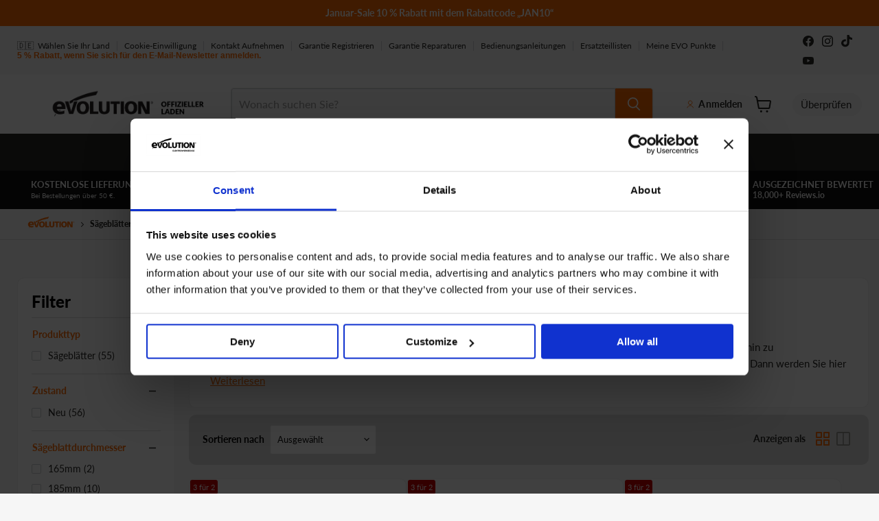

--- FILE ---
content_type: text/css
request_url: https://de-shop.evolutionpowertools.com/cdn/shop/t/7/assets/custom.css?v=126880783825553459131725299003
body_size: 3138
content:
.mr-custom-content{margin:0;padding:0;font-family:Lato,Arial,Helvetica,sans-serif;z-index:1}.mr-custom-content .mobileonly,.mr-custom-content.mobileonly,.mobileonly{display:none!important}.mr-custom-content .desktoponly .mr-custom-content.desktoponly,.desktoponly{display:block!important;margin:0;padding:0}.mr-custom-content .text-center{text-align:center}.mr-custom-content .text-left{text-align:left}.mr-custom-content .text-right{text-align:right}.mr-custom-content .tcenter{position:absolute;top:50px;text-align:center;left:50%;-ms-transform:translate(-50%,-50%);transform:translate(-50%)}.mr-custom-content .mcenter{position:absolute;top:50%;text-align:center;left:50%;-ms-transform:translate(-50%,-50%);transform:translate(-50%,-50%)}.mr-custom-content .bcenter{position:absolute;bottom:50px;text-align:center;left:50%;-ms-transform:translate(-50%,50px);transform:translate(-50%)}.mr-custom-content .tleft{position:absolute;top:50px;text-align:left;left:50px}.mr-custom-content .mleft{position:absolute;top:50%;text-align:left;left:50px;-ms-transform:translate(0%,-50%);transform:translateY(-50%)}.mr-custom-content .bleft{position:absolute;bottom:50px;text-align:left;left:50px}.mr-custom-content .tright{position:absolute;top:50px;text-align:left;right:50px}.mr-custom-content .mright{position:absolute;top:50%;text-align:left;right:50px;-ms-transform:translate(0%,-50%);transform:translateY(-50%)}.mr-custom-content .bright{position:absolute;bottom:50px;text-align:left;right:50px}.mr-custom-content .width-12 .bcenter{position:absolute;bottom:10px;text-align:center;left:50%;-ms-transform:translate(-50%,50px);transform:translate(-50%)}.mr-custom-content .container{max-width:1386px;margin:0 auto;padding:0;display:block}.mr-custom-content .sections{margin:0 0 50px!important;display:inline-block;width:100%}.mr-custom-content .sections>div{float:left}.mr-custom-content .withgutters>div{display:block;border-radius:3px;-webkit-box-sizing:border-box;-moz-box-sizing:border-box;box-sizing:border-box;float:left;position:relative}.mr-custom-content .container>.withgutters>div{margin:0 10px;display:block;border-radius:3px;-webkit-box-sizing:border-box;-moz-box-sizing:border-box;box-sizing:border-box;float:left;position:relative}.mr-custom-content .width-full{padding:30px 50px;line-height:1.5em;width:calc(100% + -0px)}.mr-custom-content .width-100{padding:30px 50px;line-height:1.5em;width:calc(100% - 20px)}.mr-custom-content .width-100.iframe{padding:0;line-height:1.5em;width:calc(100% - 20px)}.mr-custom-content .width-83{padding:30px 50px;line-height:1.5em;width:calc(83% - 20px)}.mr-custom-content .width-75{padding:30px 50px;line-height:1.5em;width:calc(75% - 20px)}.mr-custom-content .width-60{padding:30px;line-height:1.5em;width:calc(60% - 20px)}.mr-custom-content .width-50{padding:30px 50px;line-height:1.5em;width:calc(50% - 20px)}.mr-custom-content .width-40{padding:30px;line-height:1.5em;width:calc(40% - 20px)}.mr-custom-content .width-33{padding:30px;line-height:1.5em;width:calc(33.3% - 20px)}.mr-custom-content .width-25{padding:30px;line-height:1.5em;width:calc(25% - 20px)}.mr-custom-content .width-20{padding:30px 20px;line-height:1.5em;width:calc(20% - 20px)}.mr-custom-content .width-16{padding:20px;line-height:1.5em;width:calc(16.6% - 20px)}.mr-custom-content .width-12{padding:10px 20px;line-height:1.5em;width:calc(12.5% - 20px)}.mr-custom-content .width-12 img{margin-bottom:20px;height:100px}.mr-custom-content .width-full.topbanner,.mr-custom-content .width-full.categorybanner{padding:0;line-height:1.5em;width:calc(100% + -0px)}.mr-custom-content .nogutters>div{margin:0;border-radius:3px;display:block;-webkit-box-sizing:border-box;-moz-box-sizing:border-box;box-sizing:border-box;float:left;position:relative}.mr-custom-content .nogutters>div:first-child{margin:0 0 0 10px}.mr-custom-content .nogutters .width-100:last-child{width:calc(100% + 0px)}.mr-custom-content .nogutters .width-83:last-child{width:calc(84% + 0px)}.mr-custom-content .nogutters .width-75:last-child{width:calc(75% + 0px)}.mr-custom-content .nogutters .width-60:last-child{width:calc(60% + 0px)}.mr-custom-content .nogutters .width-50:last-child{width:calc(50% + 0px)}.mr-custom-content .nogutters .width-40:last-child{width:calc(40% + 0px)}.mr-custom-content .nogutters .width-33:last-child{width:calc(33.3% + 0px)}.mr-custom-content .nogutters .width-25:last-child{width:calc(25% + 0px)}.mr-custom-content .nogutters .width-20:last-child{width:calc(20% + 0px)}.mr-custom-content .nogutters .width-16:last-child{width:calc(16.6% + 0px)}.mr-custom-content .nogutters .width-12:last-child{width:calc(12.5% + 0px)}.mr-custom-content .height-150{min-height:150px}.mr-custom-content .height-200{min-height:200px}.mr-custom-content .height-250{min-height:250px}.mr-custom-content .height-300{min-height:300px}.mr-custom-content .height-400{min-height:400px}.mr-custom-content .height-500{min-height:500px}.mr-custom-content .height-600{min-height:600px}.mr-custom-content .height-700{min-height:700px}.mr-custom-content .text-container.width-100{padding:0;width:calc(100% - 100px)!important}.mr-custom-content .text-container.width-83{padding:0;width:calc(83% - 100px)!important}.mr-custom-content .text-container.width-75{padding:0;width:calc(75% - 100px)!important}.mr-custom-content .text-container.width-60{padding:0;width:calc(60% - 100px)!important}.mr-custom-content .text-container.width-50{padding:0;width:calc(50% - 100px)!important}.mr-custom-content .text-container.width-40{padding:0;width:calc(40% - 100px)!important}.mr-custom-content .text-container.width-33{padding:0;width:calc(33.3% - 100px)!important}.mr-custom-content .text-container.width-25{padding:0;width:calc(25% - 100px)!important}.mr-custom-content .text-container.width-20{padding:0;width:calc(20% - 100px)!important}.mr-custom-content .text-container.width-16{padding:0;width:calc(16.6% - 100px)!important}.mr-custom-content .text-container.width-12{padding:0;width:calc(12.5% - 100px)!important}.mr-custom-content .scrolling-wrapper-flexbox{display:flex;flex-wrap:nowrap;overflow-x:auto;margin:0 5px;width:calc(100% - 10px)!important}.mr-custom-content .scrolling-wrapper-flexbox .card{flex:0 0 auto}.mr-custom-content .card.width-33{min-width:250px;margin:0 5px;border-radius:3px}.mr-custom-content .card.width-25{min-width:200px;margin:0 5px;border-radius:3px}.mr-custom-content .card.width-20{width:calc(20% - 20px);margin:0 5px;border-radius:3px}.mr-custom-content .card.width-16{min-width:150px;margin:0 5px;border-radius:3px}.mr-custom-content .card.width-12{min-width:100px;margin:0 5px;border-radius:3px}.mr-custom-content .scrolling-wrapper-flexbox{width:100%;-webkit-overflow-scrolling:touch}.mr-custom-content .scrolling-wrapper-flexbox::-webkit-scrollbar{display:none}.mr-custom-content .scrolling-wrapper-flexbox img{margin-bottom:20px}.mr-custom-content .overflow{overflow:visible!important;position:absolute;z-index:2}.mr-custom-content .oftl{top:0;left:30px}.mr-custom-content .ofbl{bottom:0;left:30px}.mr-custom-content .ofbl-zero{bottom:0;left:0}.mr-custom-content .oftr{top:0;right:30px}.mr-custom-content .ofbr{bottom:0;right:30px}.mr-custom-content .pngimg{margin-top:-10px}.mr-custom-content .pngimg img{width:380px}.mr-custom-content .pngimg-belowtext{margin-top:260px}.mr-custom-content .height-500>.ofbl img{display:inline-block;min-width:auto}.mr-custom-content .h1{font-size:calc(30px + (40 - 30) * ((100vw - 300px) / (1600 - 300)));font-weight:900;margin:0 0 10px;padding:0;line-height:1.2em}.mr-custom-content h1.h1{font-size:calc(40px + (60 - 40) * ((100vw - 300px) / (1600 - 300)));font-weight:900;margin:0 0 10px;padding:0;line-height:1.2em}.mr-custom-content .h2{font-size:calc(25px + (25 - 20) * ((100vw - 300px) / (1600 - 300)));font-weight:900;margin:0 0 10px;padding:0;line-height:1.2em}.mr-custom-content h2.h1{font-size:calc(20px + (50 - 20) * ((100vw - 300px) / (1600 - 300)));font-weight:900;margin:0 0 10px;padding:0;line-height:1.2em}.mr-custom-content .h3{font-size:calc(20px + (25 - 20) * ((100vw - 300px) / (1600 - 300)));font-weight:900;margin:0 0 10px;padding:0;line-height:1.2em}.mr-custom-content h2.h3{font-size:calc(20px + (50 - 20) * ((100vw - 300px) / (1600 - 300)));font-weight:900;margin:0 0 10px;padding:0;line-height:1.2em}.mr-custom-content .h4{font-size:calc(14px + (16 - 14) * ((100vw - 300px) / (1600 - 300)));font-weight:900;margin:0 0 10px;padding:0;line-height:1.2em}.mr-custom-content p{font-size:calc(14px + (14 - 13) * ((100vw - 300px) / (1600 - 300)));font-weight:400;margin:0 0 10px;padding:0;line-height:1.5em}.mr-custom-content p.highlight{font-size:calc(18px + (18 - 14) * ((100vw - 300px) / (1600 - 300)));font-weight:700;color:#c94300}.mr-custom-content p.quote{font-size:calc(18px + (18 - 16) * ((100vw - 300px) / (1600 - 300)));font-weight:400;font-style:italic;margin:0 0 20px;padding:0;line-height:1.5em;text-decoration:none}.mr-custom-content p.author{font-size:calc(12px + (14 - 12) * ((100vw - 300px) / (1600 - 300)));font-weight:400;font-style:italic;margin:0;padding:0;line-height:1.2em;text-decoration:none}.mr-custom-content .bfcmblock{padding:0 0 30px!important;margin-bottom:20px!important;font-weight:300;border:1px solid #222;display:block}.mr-custom-content .bfcmblock:nth-child(5){clear:both}.mr-custom-content .bfcmimage{margin:0 0 30px;padding:0}.mr-custom-content .bfcmtitle{font-size:calc(16px + (22 - 16) * ((100vw - 300px) / (1600 - 300)));font-weight:300;margin:0 0 10px;padding:0 30px;line-height:1.2em;min-height:60px;border:0px solid #F00}.mr-custom-content a.bfcmlink{font-size:calc(12px + (14 - 12) * ((100vw - 300px) / (1600 - 300)));font-weight:400;line-height:1.5em;margin:0;padding:0;text-decoration:none;color:#fff;cursor:pointer}.mr-custom-content a.bfcmlink:hover{color:#555!important}.mr-custom-content p.detials{font-size:calc(12px + (14 - 12) * ((100vw - 300px) / (1600 - 300)));font-weight:400;line-height:1.8em;margin:0 20px 20px;padding:0 0 20px;text-decoration:none;border-bottom:1px solid #333;min-height:140px;color:#ccc}.mr-custom-content p.detials2{font-size:calc(12px + (14 - 12) * ((100vw - 300px) / (1600 - 300)));font-weight:400;line-height:1.8em;margin:0 20px 20px;padding:0 0 20px;text-decoration:none;border-bottom:1px solid #333;min-height:50px}.mr-custom-content span.was{font-size:calc(12px + (14 - 12) * ((100vw - 300px) / (1600 - 300)));font-weight:400;line-height:1.2em;margin:0;padding:0;color:#888!important}.mr-custom-content span.now{font-size:calc(12px + (14 - 12) * ((100vw - 300px) / (1600 - 300)));font-weight:400;line-height:1.2em;margin:0 0 0 10px;color:#d25917}.mr-custom-content span.originalprice{font-size:calc(18px + (28 - 18) * ((100vw - 300px) / (1600 - 300)));font-weight:400;line-height:1.2em;margin:0;padding:0;color:#888!important;text-decoration:line-through}.mr-custom-content span.newprice{font-size:calc(18px + (28 - 18) * ((100vw - 300px) / (1600 - 300)));font-weight:900;line-height:1.2em;margin:0 0 0 10px;color:#d25917}.mr-custom-content span.saving{font-size:calc(18px + (20 - 18) * ((100vw - 300px) / (1600 - 300)));font-weight:400;line-height:2em;margin:10px 0 0;color:#c50000}.mr-custom-content span.beforebfcmprice{margin:0 0 0 5px;color:#888;text-decoration:line-through}.mr-custom-content span.unchangedbfcmprice{margin:0 0 0 5px;color:#d25917;font-weight:400}.mr-custom-content span.bfcmprice{margin:0 0 0 5px;color:#d25917;font-weight:900}.mr-custom-content span.bfcm-discountcode{font-size:calc(16px + (20 - 16) * ((100vw - 300px) / (1600 - 300)));font-weight:900;line-height:1.2em;margin:0;color:#d25917}.mr-custom-content a,.mr-custom-content a.link{font-size:calc(16px + (16 - 14) * ((100vw - 300px) / (1600 - 300)));font-weight:400;margin:0 0 10px;line-height:1.3em;color:#207ed7;text-decoration:none}.mr-custom-content a:hover,.mr-custom-content a.link:hover{color:#303030}.mr-custom-content a.mrbutton{font-size:calc(16px + (16 - 14) * ((100vw - 300px) / (1600 - 300)));font-weight:400;margin:0 0 10px;padding:12px 25px;line-height:4em;color:#fff;background:#207ed7;border-radius:3px;text-decoration:none}.mr-custom-content a.mrbutton:hover{color:#fff;background:#222}.mr-custom-content a.button{font-size:calc(16px + (16 - 14) * ((100vw - 300px) / (1600 - 300)));font-weight:400;margin:0 0 10px;padding:12px 25px;line-height:4em;color:#fff;background:#207ed7;border-radius:3px;text-decoration:none}.mr-custom-content a.button:hover{color:#fff;background:#222}.mr-custom-content .rounded{border-radius:25px}.mr-custom-content a.button-primary{margin:20px 10px 0;padding:0 25px;line-height:3em;color:#fff;background:#ff6c02;border:2px solid #FF6C02;text-decoration:none;display:inline-block}.mr-custom-content a.button-primary:hover{color:#fff;background:#000;border:2px solid #000}.mr-custom-content a.button-primary i{margin:0 0 0 5px}.mr-custom-content a.button-secondary{margin:20px 10px 0;padding:0 25px;line-height:3em;color:#000;background:none;border:2px solid #000;text-decoration:none;display:inline-block}.mr-custom-content a.button-secondary:hover{color:#fff;background:#000}.mr-custom-content a.button-secondary i{margin:0 0 0 5px}.mr-custom-content a.button-secondary.christmas{color:#961914;background:none;border:2px solid #961914}.mr-custom-content a.button-secondary.christmas:hover{color:#fff;background:#961914}.mr-custom-content .small{font-size:12px;font-weight:600;margin:5px 2px 0 0!important;padding:0 15px!important;line-height:3em}.mr-custom-content a .h1,.mr-custom-content a .h2,.mr-custom-content a .h3,.mr-custom-content a .h4{color:#fff}.mr-custom-content label{font-size:calc(16px + (16 - 14) * ((100vw - 300px) / (1600 - 300)));font-weight:400;margin:0 0 10px;padding:0;line-height:1.2em;color:#207ed7;text-decoration:none}.mr-custom-content label:hover{color:#303030}.mr-custom-content .bg-dark a:hover,.mr-custom-content .bg-black a:hover,.mr-custom-content .bg-blue a:hover,.mr-custom-content .bg-usblue a:hover,.mr-custom-content .bg-dark a.link:hover,.mr-custom-content .bg-black a.link:hover{color:#eee!important}.mr-custom-content .bg-dark a.button:hover,.mr-custom-content .bg-black a.button:hover{color:#fff!important;background:#6399da}.mr-custom-content .width-12 a{font-size:calc(12px + (12 - 10) * ((100vw - 300px) / (1600 - 300)));font-weight:700;margin:0 0 10px;padding:0;line-height:1.2em;color:#303030;text-decoration:none}.mr-custom-content .width-12 a:hover{color:#207ed7}.mr-custom-content .block{padding:20px 5px;color:#333;border-radius:3px;text-decoration:none}.bg-grey{background:#888!important;color:#000!important}.bg-light{background:#eee!important;color:#333!important}.bg-white{background:#fff!important;color:#333!important}.bg-darkish{background:#333!important;color:#eee!important}.bg-dark{background:#111!important;color:#eee!important}.bg-black{background:#0c0c0c!important;color:#eee!important}.bg-pitchblack{background:#000!important;color:#eee!important}.bg-blue{background:#207ed7!important;color:#eee!important}.bg-usblue{background:#041e42!important;color:#eee!important}.bg-dark.border,.bg-black.border{border:1px solid #1a1a1a}.bg-bfcm,.bg-orange{background:#d25917!important}.mr-custom-content.bg-dark div.bg-light,.mr-custom-content.bg-dark div.bg-white{background:#0c0c0c!important;color:#eee!important}.mr-custom-content.bg-dark div.bg-light a:hover,.mr-custom-content.bg-dark div.bg-white a:hover{color:#eee!important}.mr-custom-content.bg-light .h4{color:#333!important}.mr-custom-content .padding10{padding:25px 10px 35px!important}.mr-custom-content .padding25{padding:25px 25px 35px 35px!important}.mr-custom-content .fleft{float:left!important}.mr-custom-content .fright{float:right!important}.mr-custom-content .comparefixed{background:#fff;border:1px solid #F00;margin:0;padding:0;position:-webkit-sticky;position:sticky;top:-1px;box-sizing:border-box}.mr-custom-content .comparefixed h3{margin:10px 0 0}.mr-custom-content .comparesection{margin-top:20px!important;border-top:0px solid #AAA!important}.mr-custom-content .comparesection h4{margin-top:10px!important;margin-bottom:5px;padding-top:10px;border-top:1px solid #DDD!important}.mr-custom-content .comparesection h4:first-child{margin-top:20px!important;border-top:0px solid #CCC!important}.mr-custom-content .comparesection h4.h3{margin-top:50px!important;border-top:0px solid #CCC!important}.mr-custom-content .comparesection small{line-height:1.3em}.mr-custom-table{margin-top:20px;margin-bottom:20px;font-size:calc(14px + (16 - 14) * ((100vw - 300px) / (1600 - 300)))}.mr-custom-table td{border-bottom:1px solid #DDD;text-align:center;line-height:1.2em;padding:4px 0!important}.mr-custom-table td.highlight{background:#333;color:#fff}.mr-custom-content .border{border:1px solid #F00}.mr-custom-content .hide{display:none!important}.mr-custom-content .price{color:#207ed7}.mr-custom-content iframe{display:block;background:#222;width:100%;height:700px;border:none;border-radius:3px}.mr-custom-content .fright{float:right}.mr-custom-content .fleft{float:left}.mr-custom-content .clear{clear:both!important;display:block;width:100%;height:1px;padding:0;margin:0}.mr-custom-content .nopadding{padding:0!important}.mr-custom-content .nomargin{margin:0!important}.mr-custom-content .topmargin{margin-top:50px!important}.mr-custom-content .margintop-xsm{margin-top:15px!important}.mr-custom-content .margintop-sm{margin-top:25px!important}.mr-custom-content .marginbottom-sm{margin-bottom:25px!important}.mr-custom-content .marginbottom-no{margin-bottom:0!important}.mr-custom-content .margintb-sm{margin:25px 0!important}.mr-custom-content .paddingtop-sm{padding-top:25px!important}.mr-custom-content .paddingbottom-sm{padding-bottom:25px!important}.mr-custom-content .paddingtb-sm{padding:25px 0!important}.mr-custom-content .nocurves{border-radius:0!important}.mr-custom-content .sections.nobottommargin{margin:0!important}.mr-custom-content .comparecolumn{border-right:1px solid #DDD;display:block;min-width:230px!important}.mr-custom-content .lastcomparecolumn{border-right:0px solid #DDD;display:block;min-width:230px!important}.mr-custom-content .comparecolumn img,.mr-custom-content .lastcomparecolumn img{width:150px!important;height:auto}.mr-custom-content .magdrillcomparecolumn{padding:380px 25px 30px}.mr-custom-content .magdrillcomparecolumn img{margin:-30px 10px 0 0}.mr-custom-content .magdrillcomparecolumn .comparesection{width:calc(33% - 10px);padding:0 5px!important}.mr-custom-content .circularsawcomparecolumn{padding:380px 25px 150px}.mr-custom-content .circularsawcomparecolumn img{margin:-30px 10px 0 0}.mr-custom-content .circularsawcomparecolumn .comparesection{width:calc(33% - 10px);padding:0 5px!important}.mr-custom-content .text-shadow1{text-shadow:5px 5px 5px #000}.mr-custom-content .color-lightgrey{color:#bbb}.mr-custom-content .color-grey{color:#aaa}.mr-custom-content .color-white{color:#fff}.mr-custom-content .color-black{color:#111}.mr-custom-content .color-bfcm,.mr-custom-content .color-orange{color:#d25917!important}.mr-custom-content .color-blue{color:#207ed7!important}.mr-custom-content .color-green{color:#6c0!important}.mr-custom-content hr.dashed-hairline{border-top:2px dashed #DDD;margin-top:40px;margin-bottom:40px}.mr-custom-content .t900{font-weight:900!important}.object-fit_cover{object-fit:cover}.responsive-wrapper-16-9{width:100%;padding-bottom:56.25%;position:relative}.responsive-wrapper-12-5{width:100%;padding-bottom:41.67%;position:relative}#bfcmtopbanner{position:absolute;top:0;bottom:0;left:0;right:0;background-image:url(https://www.evolutionpowertools.com/images/shopify/landingpages/1200x600px/bfcm-uk-03-125.jpg);background-position:center -100px center -100%;background-size:100%;background-repeat:no-repeat;background-color:#000}@media screen and (max-width: 600px){.mr-custom-content .mobileonly,.mr-custom-content.mobileonly,.mobileonly{display:block!important}.mr-custom-content .desktoponly .mr-custom-content.desktoponly,.desktoponly{display:none!important;visibility:hidden}.mr-custom-content .container{width:calc(100% + -0px);margin:0 auto;padding:0;display:block}.mr-custom-content .container>.withgutters>div{margin:0 0 0 10px;border-radius:0;display:block;-webkit-box-sizing:border-box;-moz-box-sizing:border-box;box-sizing:border-box;float:left;position:relative}.mr-custom-content .width-full{padding:0;width:calc(100% + -0px);margin:0}.mr-custom-content .width-100,.mr-custom-content .width-83,.mr-custom-content .width-75,.mr-custom-content .width-60,.mr-custom-content .width-50,.mr-custom-content .width-40,.mr-custom-content .width-33,.mr-custom-content .width-25{padding:0 25px;width:calc(100% - 20px);margin:0 0 0 10px}.mr-custom-content .width-20,.mr-custom-content .width-16,.mr-custom-content .width-12{padding:0 10px;width:calc(100% - 20px);margin:0 0 0 10px}.mr-custom-content .nogutters .width-100:last-child{width:calc(100% - 20px);margin:0 0 0 10px}.mr-custom-content .nogutters .width-83:last-child{width:calc(100% - 20px);margin:0 0 0 10px}.mr-custom-content .nogutters .width-75:last-child{width:calc(100% - 20px);margin:0 0 0 10px}.mr-custom-content .nogutters .width-60:last-child{width:calc(100% - 20px);margin:0 0 0 10px}.mr-custom-content .nogutters .width-50:last-child{width:calc(100% - 20px);margin:0 0 0 10px}.mr-custom-content .nogutters .width-40:last-child{width:calc(100% - 20px);margin:0 0 0 10px}.mr-custom-content .nogutters .width-33:last-child{width:calc(100% - 20px);margin:0 0 0 10px}.mr-custom-content .nogutters .width-25:last-child{width:calc(100% - 20px);margin:0 0 0 10px}.mr-custom-content .nogutters .width-20:last-child{width:calc(100% - 20px);margin:0 0 0 10px}.mr-custom-content .nogutters .width-16:last-child{width:calc(100% - 20px);margin:0 0 0 10px}.mr-custom-content .nogutters .width-12:last-child{width:calc(50% - 20px);margin:0 0 0 10px}.mr-custom-content .withgutters .width-50:last-child{margin:10px 0 0 10px!important}.mr-custom-content .withgutters .mob-width-75{width:calc(75% - 15px)!important;margin:0 0 0 10px;float:left}.mr-custom-content .withgutters .mob-width-50{width:calc(50% - 15px)!important;margin:0 0 0 10px;float:left}.mr-custom-content .withgutters .mob-width-25{width:calc(25% - 15px)!important;margin:0 0 0 10px;float:left}.mr-custom-content .withgutters .mob-width-75:last-child{width:calc(75% - 15px)!important;margin:0 0 0 10px;float:left}.mr-custom-content .withgutters .mob-width-50:last-child{width:calc(50% - 15px)!important;margin:0 0 0 10px;float:left}.mr-custom-content .withgutters .mob-width-25:last-child{width:calc(25% - 15px)!important;margin:0 0 0 10px;float:left}.mr-custom-content .nogutters .mob-width-75{width:calc(75% - 10px)!important;margin:0 0 0 10px;float:left}.mr-custom-content .nogutters .mob-width-50{width:calc(50% - 10px)!important;margin:0 0 0 10px;float:left}.mr-custom-content .nogutters .mob-width-25{width:calc(25% - 10px)!important;margin:0 0 0 10px;float:left}.mr-custom-content .nogutters .mob-width-75:last-child{width:calc(75% - 10px)!important;margin:0!important;float:left}.mr-custom-content .nogutters .mob-width-50:last-child{width:calc(50% - 10px)!important;margin:0!important;float:left}.mr-custom-content .nogutters .mob-width-25:last-child{width:calc(25% - 10px)!important;margin:0!important;float:left}.mr-custom-content .mob-width-33{padding:0 25px;width:calc(33.3% - 20px)}.mr-custom-content .mob-width-33 img{width:100px!important;margin-top:20px!important}.mr-custom-content .mob-height-200{min-height:200px;display:block;padding:0}.mr-custom-content .mob-height-250{min-height:250px;display:block;padding:0}.mr-custom-content .mob-height-300{min-height:300px;display:block;padding:0}.mr-custom-content .mob-height-400{min-height:400px;display:block;padding:0}.mr-custom-content .mob-height-500{min-height:500px;display:block;padding:0}.mr-custom-content .mob-height-600{min-height:600px;display:block;padding:0}.mr-custom-content .mob-height-700{min-height:700px;display:block;padding:0}.mr-custom-content .mob-height-800{min-height:800px;display:block;padding:0}.mr-custom-content .mob-height-900{min-height:900px;display:block;padding:0}.mr-custom-content .mob-height-1000{min-height:1000px;display:block;padding:0}.mr-custom-content .mob-height-auto{display:block;float:left;border:1px solid #F00}.mr-custom-content .mob-height-video{min-height:220px}.mr-custom-content .text-container.width-100,.mr-custom-content .text-container.width-83,.mr-custom-content .text-container.width-75,.mr-custom-content .text-container.width-60,.mr-custom-content .text-container.width-50,.mr-custom-content .text-container.width-40,.mr-custom-content .text-container.width-33,.mr-custom-content .text-container.width-25,.mr-custom-content .text-container.width-20,.mr-custom-content .text-container.width-16{padding:0;width:calc(100% - 40px)!important;margin:0!important}.mr-custom-content .text-container.width-12{padding:0;width:calc(50% - 40px)!important;margin:0!important}.mr-custom-content a.button{padding:12px 80px;margin:10px 0;line-height:1.5em;display:inline-block}.mr-custom-content .smalltopmargindesktop{margin-top:0!important}.mr-custom-content .mob-text-center{text-align:center}.mr-custom-content .mob-text-left{text-align:left}.mr-custom-content .mob-text-right{text-align:right}.mr-custom-content .tcenter{position:absolute;top:20px;text-align:center}.mr-custom-content .mcenter{position:absolute;top:50%;text-align:center;-ms-transform:translate(-50%,-50%);transform:translate(-50%,-50%)}.mr-custom-content .bcenter{position:absolute;bottom:20px;text-align:center}.mr-custom-content .tleft{position:absolute;top:20px;text-align:center;left:20px}.mr-custom-content .mleft{position:absolute;top:50%;text-align:center;left:20px;-ms-transform:translate(0%,-50%);transform:translateY(-50%)}.mr-custom-content .bleft{position:absolute;bottom:20px;text-align:center;left:20px}.mr-custom-content .tright{position:absolute;top:20px;text-align:center;right:20px}.mr-custom-content .mright{position:absolute;top:50%;text-align:center;right:20px;-ms-transform:translate(0%,-50%);transform:translateY(-50%)}.mr-custom-content .bright{position:absolute;bottom:20px;text-align:center;right:20px}.mr-custom-content iframe{display:block;background:#222;width:100%;height:220px;border:none;border-radius:3px}.mr-custom-content .scrolling-wrapper-flexbox>.card{text-align:center}.mr-custom-content .card{padding-bottom:20px}.mr-custom-content .card img{margin-top:20px}.mr-custom-content .overflow{overflow:visible;position:relative;z-index:2}.mr-custom-content .oftl{top:0;left:0}.mr-custom-content .ofbl{bottom:0;left:0}.mr-custom-content .oftr{top:0;right:0}.mr-custom-content .ofbr{bottom:0;right:0}.mr-custom-content .pngimg{margin-top:0}.mr-custom-content .pngimg img{width:100%;height:auto;overflow:none;position:none;z-index:2}.mr-custom-content .pngimg-belowtext{margin-top:0}.mr-custom-content .height-500 .ofbl img{width:100%;height:400px}.mr-custom-content .width-full.topbanner{padding:none!important}.mr-custom-content .width-full.topbanner .bg-dark,.mr-custom-content .width-full.topbanner .bg-black,.mr-custom-content .mob-nobg{background:none!important}.mr-custom-content .width-full.topbanner img{width:100%;margin:0;padding:0;display:block}.mr-custom-content .width-full.topbanner h1.h1{font-size:calc(20px + (30 - 20) * ((100vw - 300px) / (1600 - 300)));line-height:1.2em}.mr-custom-content .width-full.topbanner h2.h1{font-size:calc(30px + (35 - 30) * ((100vw - 300px) / (1600 - 300)));line-height:1.2em}.mr-custom-content .width-full.topbanner h4.h3{font-size:calc(18px + (22 - 18) * ((100vw - 300px) / (1600 - 300)));line-height:1.2em}.mr-custom-content .width-full.topbanner .text-container{margin:100px 0 0!important;padding:0!important;text-align:left;position:none!important}.mr-custom-content .width-full.topbanner.paddingtb-sm{padding:0!important}.mr-custom-content .width-full.categorybanner{padding:0}.mr-custom-content .width-full.categorybanner div.image{width:100%;text-align:center;opacity:.2}.mr-custom-content .width-full.mob-height-400.categorybanner div.image img{height:400px}.mr-custom-content .width-full.mob-height-500.categorybanner div.image img{height:500px}.mr-custom-content .width-full.mob-height-600.categorybanner div.image img{height:600px}.mr-custom-content .width-full.mob-height-700.categorybanner div.image img{height:700px}.mr-custom-content .width-full.categorybanner div.image img[class]{width:100%}.mr-custom-content .width-full.categorybanner div.text-container{background:none!important;color:#fff!important}.mr-custom-content .width-full.categorybanner div.text-container .h1{color:#fff!important;padding:5px 0;width:auto;font-size:60px!important}.mr-custom-content .width-full.categorybanner div.text-container .h3{color:#fff!important;padding:5px 0;width:auto;font-size:25px!important}.mr-custom-content .width-full.categorybanner .padding25{padding:0!important}.mr-custom-content .comparecolumn{border-right:1px solid #DDD;display:block;min-width:230px!important}.mr-custom-content .lastcomparecolumn{border-right:0px solid #DDD;display:block;min-width:230px!important}.mr-custom-content .magdrillcomparecolumn{padding:250px 5px 30px}.mr-custom-content .magdrillcomparecolumn .comparesection{width:calc(33% + -0px);padding:0 5px!important}.mr-custom-content .circularsawcomparecolumn{padding:220px 25px 100px}.mr-custom-content .circularsawcomparecolumn img{margin:-30px 10px 0 0}.mr-custom-content .circularsawcomparecolumn .comparesection{width:calc(33% - 10px);padding:0 5px!important}.mr-custom-content h2.h3{font-size:40px!important}.mr-custom-content .bfcmblock{padding:0 0 30px!important;margin-top:0!important;font-weight:300;border:1px solid #222;display:block}.mr-custom-content .bfcmblock:first-child{margin-top:20px}.mr-custom-content .bfcmblock:nth-child(2){margin-top:20px}.mr-custom-content .bfcmblock:nth-child(odd){clear:both}.mr-custom-content .bfcmimage{margin:0 0 30px;padding:0}.mr-custom-content .bfcmtitle{font-size:20px;font-weight:400;min-height:30px;border:0px solid #F00}.mr-custom-content a.bfcmlink{font-size:14px;font-weight:400;line-height:1.5em;margin:0;padding:0;text-decoration:none;color:#fff;cursor:pointer}.mr-custom-content a.bfcmlink:hover{color:#555!important}.mr-custom-content p.detials{font-size:14px;font-weight:400;line-height:1.8em;margin:0 10px 20px;padding:0 0 20px;text-decoration:none;min-height:50px;border-bottom:0px solid #333}.mr-custom-content span.originalprice{font-size:20px;font-weight:400;line-height:1.2em;margin:0;padding:0;color:#888!important;text-decoration:line-through}.mr-custom-content span.newprice{font-size:30px;font-weight:900;line-height:1.2em;margin:0 0 0 10px;color:#d25917}.mr-custom-content span.saving{font-size:20px;font-weight:400;line-height:2em;margin:10px 0 0;color:#c50000}.mr-custom-content span.beforebfcmprice{margin:0 0 0 5px;color:#888;text-decoration:line-through}.mr-custom-content span.unchangedbfcmprice{margin:0 0 0 5px;color:#d25917;font-weight:400}.mr-custom-content span.bfcmprice{margin:0 0 0 5px;color:#d25917;font-weight:900}.mr-custom-content span.bfcm-discountcode{font-size:18px;font-weight:900;line-height:1.2em;margin:0;color:#d25917}.mr-custom-content .bfcmblock a.button{padding:10px 35px!important;font-weight:600}.mr-custom-content .mob-padding25{padding:15px 25px 15px 35px!important}.mr-custom-content .mob-nopadding{padding:0!important}.mob-bg-grey{background:#888!important;color:#000!important}.mob-bg-light{background:#eee!important;color:#333!important}.mob-bg-white{background:#fff!important;color:#333!important}.mob-bg-darkish{background:#333!important;color:#eee!important}.mob-bg-dark{background:#111!important;color:#eee!important}.mob-bg-black{background:#0c0c0c!important;color:#eee!important}.mob-bg-blue{background:#207ed7!important;color:#eee!important}.mob-bg-usblue{background:#041e42!important;color:#eee!important}.mob-bg-dark.border,.bg-black.border{border:1px solid #1a1a1a}.mr-custom-content h2.h1{font-size:30px}.mr-custom-content .mob-margin-top{margin-top:10px}#bfcmtopbanner{min-height:200px}}
/*# sourceMappingURL=/cdn/shop/t/7/assets/custom.css.map?v=126880783825553459131725299003 */


--- FILE ---
content_type: text/css
request_url: https://de-shop.evolutionpowertools.com/cdn/shop/t/7/assets/pod-custom.css?v=112441495223683789461740043868
body_size: 2692
content:
*{box-sizing:border-box}.section-cordless{font-family:Lato,Arial,Helvetica,sans-serif;display:block;width:100%;float:left}.section.section-cordless h3{margin-bottom:20px}.page__content.cordless-power-tools-page:after{content:"";display:block;clear:both}.section-cordless p{font-size:calc(14px + (16 - 14) * ((100vw - 300px) / (1600 - 300)));font-weight:400;margin:0 0 10px;line-height:1.5em}.section-cordless h1,.section-cordless h2{font-size:calc(20px + (50 - 20) * ((100vw - 300px) / (1600 - 300)));font-weight:900;margin:0 0 10px;padding:0;line-height:1.2em}.section-cordless h3{font-size:calc(20px + (25 - 20) * ((100vw - 300px) / (1600 - 300)));font-weight:900;margin:0 0 10px;padding:0;line-height:1.2em}.colour-orange{color:#ff6c02}.colour-grey:{color:#ccc}.colour-red{color:#cf0000}.section-cordless a.btn{display:inline-block;background:#ff6c02;color:#fff;border-radius:4px;line-height:16px}.section-cordless a.btn span{display:inline-block;background:#ff6c02;padding:20px 25px;border-radius:4px 0 0 4px}.section-cordless a.btn span:nth-child(1){font-weight:700}.section-cordless a.btn span:nth-child(2){background:#d25800;border-radius:0 4px 4px 0}.section-cordless a.btn.black span:nth-child(1){background:#000}.section-cordless a.btn:hover span:nth-child(1){background:#000}.section-cordless a.btn.black:hover span:nth-child(1){background:#fff;color:#000}.section-cordless-bundles{text-align:center;padding:60px 0;margin:0;background:url(https://www.evolutionpowertools.com/images/shopify/landingpages/cordless/bg-r185sms.jpg)}.section-cordless-bundles h1,.section-cordless-bundles h2,.section-cordless-bundles h3,.section-cordless-bundles h4,.section-cordless-bundles h5,.section-cordless-bundles h6{margin:0}.section-cordless-bundles .content{margin-bottom:30px}.section-cordless-bundles .content>*{color:#fff}.section-cordless-bundles .content h3 span{color:#ff6c02}.section-cordless-bundles ul h4{display:flex;flex-wrap:wrap;flex-direction:column;align-content:center;font-size:24px;line-height:1.8rem}.section-cordless-bundles h4+span{display:inline-block;background:#000;color:#fff;text-transform:uppercase;border-radius:6px;padding:8px 10px;margin-top:10px;font-size:12px}.section-cordless-bundles ul{list-style:none;margin:0;padding:0}@media screen and (min-width: 1024px){.section-cordless-bundles ul{display:flex;flex-wrap:wrap}}.section-cordless-bundles li{width:100%;float:left;background:url(https://cdn.shopify.com/s/files/1/0065/0221/9812/files/bundle-bg-image-bottom-right_430x.png?v=1682426683) #fff no-repeat bottom right 0;background-size:35%}.section-cordless-bundles li>div{float:left;width:100%;padding:30px;background:url(https://cdn.shopify.com/s/files/1/0065/0221/9812/files/bundle-bg-image-top-left_430x.png?v=1682426683) no-repeat top left 0;background-size:35%}@media screen and (max-width: 1023px){.section-cordless-bundles li:nth-child(-n+1){margin-top:0}}@media screen and (min-width: 1024px){.section-cordless-bundles li{width:calc((100% - 61px) / 3);margin-left:30px}.section-cordless-bundles li:nth-child(3n+1){margin-left:0}}.section-cordless-bundles li img{width:100%;float:left;height:220px;margin:30px 0 0;object-fit:contain}@media screen and (min-width: 1024px){.section-cordless-bundles li img{height:300px}}.section-cordless-bundles li p{margin-bottom:30px}.section-cordless-bundles li:nth-child(3){background:#ff6c02;padding:30px;color:#000}.section-cordless-bundles li:nth-child(3) h4+span{visibility:hidden}@media screen and (max-width: 450px){.section-cordless-bundles li:nth-child(3) h4+span{display:none}.section-cordless-bundles li:nth-child(3) h4{margin-bottom:22px}}@media only screen and (max-width: 1023px){.section.section-cordless-bundles{overflow:hidden}.section.section-cordless-bundles .container{margin-bottom:-80px}.section.section-cordless-bundles .cordless-bundles-wrap{overflow:auto;white-space:nowrap;-ms-overflow-style:none;scrollbar-width:none;display:flex;flex-wrap:initial;width:100%;justify-content:initial;padding-bottom:80px}.section.section-cordless-bundles .cordless-bundle-item{flex:2 0 auto;width:66vw;margin-right:30px;margin-left:0;margin-top:0!important;white-space:initial}.section.section-cordless-bundles .cordless-bundle-item:first-child{margin-left:20px}.section.section-cordless-bundles .cordless-bundle-item:last-child{margin-right:20px}.section.section-cordless-bundles li p{width:100%;clear:both}.section.section-cordless-bundles .container{padding:0}.section.section-cordless-bundles .container .content{padding:0 20px}}@media only screen and (max-width: 520px){.cordless-bundle-item .btn{white-space:initial}.cordless-bundle-item .btn span{width:100%}}.section-cordless.custom-product-list{text-align:center}@media only screen and (max-width: 460px){.section-cordless.custom-product-list .container{padding:0}}@media screen and (max-width: 420px){.section-cordless.custom-product-list a.btn span{padding:14px 6px}}.section-cordless.custom-product-list .container>ul>li{position:relative}.section-cordless.custom-product-list li .cpl-icon-top-left{position:absolute;top:10px;left:10px;height:70px;width:70px}.section-cordless.custom-product-list>.content{margin-bottom:30px}.section-cordless.custom-product-list ul{list-style:none;margin:0;padding:0;display:flex;flex-wrap:wrap;justify-content:center}.section-cordless.custom-product-list li.more-tools-banner{background:url(https://cdn.shopify.com/s/files/1/0065/0221/9812/files/more-tools-launching2.jpg?v=1682673797);background-size:cover;background-position:center}.section-cordless.custom-product-list ul h4{line-height:1.4rem;min-height:45px;margin-bottom:6px}@media screen and (max-width: 349px){.section-cordless.custom-product-list li{width:100%;border-top:1px solid #E0E0E0}.section-cordless.custom-product-list li:nth-child(-n+1){border-top:0}}@media screen and (min-width: 350px) and (max-width: 810px){.section-cordless.custom-product-list li{width:50%;border-top:1px solid #E0E0E0;border-left:1px solid #E0E0E0}.section-cordless.custom-product-list li:nth-child(-n+2){border-top:0}.section-cordless.custom-product-list li:nth-child(odd){border-left:0}}@media screen and (min-width: 811px) and (max-width: 1023px){.section-cordless.custom-product-list li{width:calc(100% / 3);border-left:1px solid #E0E0E0;border-top:1px solid #E0E0E0}.section-cordless.custom-product-list li:nth-child(3n+1){border-left:0}.section-cordless.custom-product-list li:nth-child(-n+3){border-top:0}}@media screen and (min-width: 1024px) and (max-width: 1365px){.section-cordless.custom-product-list li{width:25%;border-left:1px solid #E0E0E0;border-top:1px solid #E0E0E0}.section-cordless.custom-product-list li:nth-child(4n+1){border-left:0}.section-cordless.custom-product-list li:nth-child(-n+4){border-top:0}}@media screen and (min-width: 1366px){.section-cordless.custom-product-list li{width:calc(100% / 6);border-left:1px solid #E0E0E0;border-top:1px solid #E0E0E0}.section-cordless.custom-product-list li:nth-child(8n+1){border-left:0}.section-cordless.custom-product-list li:nth-child(-n+8){border-top:0}}.section-cordless.custom-product-list li>img{width:100%;object-fit:cover}.section-cordless.custom-product-list li .content>img{height:200px;width:100%;object-fit:contain}.section-cordless.custom-product-list li .content{padding:20px}.section-cordless.custom-product-list li .content>span{color:#707070}.section-cordless.custom-product-list li .content .price{color:#ff6c02;font-weight:700}.section-cordless.custom-product-list li .content .btn{width:100%;border-radius:4px}.section-cordless.custom-product-list li .content .btn:hover{background:#000}.section-cordless.custom-product-list table{border-collapse:collapse;width:100%}.section-cordless.custom-product-list table tr:nth-child(odd){background-color:#f4f4f4}.section-cordless.custom-product-list table tr td{padding:7px 10px;text-align:left;font-size:12px;line-height:1rem}.cpl-model{font-size:.8rem}.more-tools-banner{background:url(https://cdn.shopify.com/s/files/1/0065/0221/9812/files/more-tools-launching.jpg?v=1682430469);background-size:cover;background-position:center}.section-cordless.custom-product-list.accessories table tr td{display:flex;flex-direction:row;align-items:center;justify-content:center}.section-cordless.custom-product-list.accessories table tr td img{width:25px;height:25px;margin-right:10px}.section-cordless.cordless-comparison .container>div{float:left;width:100%}.section-cordless.cordless-comparison .col30,.section-cordless.cordless-comparison .col70{width:100%;float:left}@media screen and (max-width: 810px){.section-cordless.cordless-comparison .col70{margin-top:40px}}@media screen and (min-width: 811px) and (max-width: 1023px){.section-cordless.cordless-comparison .col30,.section-cordless.cordless-comparison .col70{width:calc((100% - 31px)/2)}.section-cordless.cordless-comparison .col70{margin-left:30px}.section-cordless.cordless-comparison .col30{position:sticky;top:0;left:0}}@media screen and (min-width: 1024px){.section-cordless.cordless-comparison .col30{width:30%;position:sticky;top:0;left:0}.section-cordless.cordless-comparison .col70{margin-left:30px;width:calc(70% - 31px)}}.section-cordless.cordless-comparison ul{list-style:none;margin:0;padding:0;display:flex;flex-wrap:wrap;justify-content:center}@media screen and (max-width: 700px){.section-cordless.cordless-comparison .col70{margin-bottom:-60px}.section-cordless.cordless-comparison ul{overflow:auto;white-space:nowrap;-ms-overflow-style:none;scrollbar-width:none;flex-wrap:initial;width:100%;justify-content:initial;padding-bottom:70px}.section-cordless.cordless-comparison ul li{flex:2 0 auto;width:66vw;margin-right:30px;margin-left:0;margin-top:0!important}.section-cordless.cordless-comparison ul li:last-child{margin-right:20px}.section-cordless.cordless-comparison ul li:first-child{margin-left:20px}.section.section-cordless.cordless-comparison table tr td{padding:8px 0}.section-cordless.cordless-comparison .container{padding:0}.section-cordless.cordless-comparison .col30{padding:0 20px}}.section-cordless.cordless-comparison li{background:#f4f4f4;float:left;width:100%;text-align:center}@media screen and (max-width: 349px){.section-cordless.cordless-comparison li{width:100%;margin-top:30px}.section-cordless.cordless-comparison li:nth-child(-n+1){margin-top:0}}@media screen and (min-width: 350px) and (max-width: 810px){.section-cordless.cordless-comparison li{width:calc((100% - 31px)/2);margin-left:30px;margin-top:30px}.section-cordless.cordless-comparison li:nth-child(-n+2){margin-top:0}.section-cordless.cordless-comparison li:nth-child(odd){margin-left:0}}@media screen and (min-width: 811px) and (max-width: 1023px){.section-cordless.cordless-comparison li{width:100%;margin-top:30px}.section-cordless.cordless-comparison li:nth-child(-n+1){margin-top:0}}@media screen and (min-width: 1024px) and (max-width: 1365px){.section-cordless.cordless-comparison li{width:calc((100% - 31px)/2);margin-left:30px;margin-top:30px}.section-cordless.cordless-comparison li:nth-child(-n+2){margin-top:0}.section-cordless.cordless-comparison li:nth-child(odd){margin-left:0}}@media screen and (min-width: 1366px){.section-cordless.cordless-comparison li{width:calc((100% - 61px) / 3);margin-left:30px}.section-cordless.cordless-comparison li:nth-child(-n+3){margin-top:0}.section-cordless.cordless-comparison li:nth-child(3n+1){margin-left:0}}.section-cordless.cordless-comparison li img{width:100%}.section-cordless.cordless-comparison li .logo{padding:10px 10px 85px}.section-cordless.cordless-comparison li .logo img{width:auto;display:inline-block;max-width:100px;object-fit:contain}.section-cordless.cordless-comparison li:nth-child(1) .logo{background:#ff6c02}.section-cordless.cordless-comparison li:nth-child(2) .logo{background:#f1012b}.section-cordless.cordless-comparison li:nth-child(3) .logo{background:#febd18}.section-cordless.cordless-comparison li .product-img{width:150px;height:150px;border-radius:50%;overflow:hidden;display:inline-block;margin-top:-75px;box-shadow:#64646f33 0 7px 29px}.section-cordless.cordless-comparison li .product-img img{background:#fff;object-fit:contain;height:150px;width:150px}@media screen and (min-width: 1024px){.section-cordless.cordless-comparison li .logo{padding:10px 10px 110px}.section-cordless.cordless-comparison li .product-img{width:200px;height:200px;margin-top:-100px}.section-cordless.cordless-comparison li .product-img img{width:200px;height:200px}}.section-cordless.cordless-comparison table{border-collapse:collapse;margin:20px;width:calc(100% - 40px)}.section-cordless.cordless-comparison table tr{border-top:1px solid #C4C4C4}.section-cordless.cordless-comparison table tr:nth-child(1){border-top:0}.section-cordless.cordless-comparison table tr td{padding:10px 20px;text-align:left;font-size:12px;font-weight:400}.section-cordless.cordless-comparison table tr td:nth-child(2){font-weight:400;text-align:right}.section-cordless.cordless-comparison p.comparison-table-sp{padding:0 20px 20px;font-size:.7em;max-width:270px;margin:0 auto;width:100%;white-space:normal}.section-cordless.hero{margin:0;padding:60px 0;background:url(https://www.evolutionpowertools.com/images/shopify/landingpages/cordless/bg-r185sms.jpg);margin-top:0!important}.section-cordless.hero .col50{width:100%;float:left;color:#fff;margin-top:30px}.section-cordless.hero .col50:nth-child(2){margin-top:0}.section-cordless.hero h1{position:relative;float:left;padding-right:80px}.section-cordless.hero h1 span{text-align:center;text-transform:uppercase;border:2px solid #FF6C02;color:#ff6c02;font-size:11px;line-height:12px;padding:5px 10px;position:absolute;top:0;right:0;display:inline-block}.section-cordless.hero p,.section-cordless.hero a.btn{float:left;clear:both}.section-cordless.hero .erbauer-compatibality{float:left;width:100%;border-top:1px solid #FFFFFF3D;border-bottom:1px solid #FFFFFF3D;padding:10px 0;margin-bottom:20px;display:flex;flex-direction:column}.section-cordless.hero .iframe-container{width:100%;padding-bottom:56.25%;position:relative;float:left;overflow:hidden}.section-cordless.hero .iframe-container iframe,.section-cordless.hero .iframe-container .video-wrapper{height:100%;width:100%;position:absolute;left:0}.section-cordless.hero .erbauer-compatibality img{width:100%;max-width:350px;margin-bottom:5px}.section-cordless.hero .erbauer-compatibality p{margin-bottom:0}.section-cordless.hero ul{width:100%;float:left;list-style:none;margin:20px 0 0;padding:0}.section-cordless.hero li{margin-bottom:10px;display:flex;align-items:center;flex-direction:row}.section-cordless.hero li:nth-last-child(1){margin-bottom:0}.section-cordless.hero li img{margin-right:10px;width:50px;height:50px}.section-cordless.hero li span{line-height:1.5}@media screen and (max-width: 665px){.section-cordless.hero .btn span{width:100%;text-align:center;border-radius:0}.section-cordless.hero .btn{border-radius:4px;overflow:hidden}}@media screen and (max-width: 1199px){.section-cordless.hero .container{display:flex;flex-wrap:wrap;flex-direction:column-reverse}}@media screen and (min-width: 1200px){.section-cordless.hero .container{display:flex;flex-wrap:wrap;align-items:center;justify-content:space-between}.section-cordless.hero .col50{width:calc((100% - 31px)/2);margin-left:30px;margin-top:0}.section-cordless.hero .col50:nth-child(1){margin-left:0}.section-cordless.hero iframe{float:right}.section-cordless.hero .erbauer-compatibality img{margin-right:20px}.section-cordless.hero .erbauer-compatibality{display:flex;flex-direction:row;align-items:center}}@media screen and (min-width: 666px) and (max-width: 1023px){.section-cordless.hero .erbauer-compatibality{display:flex;flex-direction:row;align-items:center}.section-cordless.hero .erbauer-compatibality img{margin-right:20px}}@media screen and (min-width: 768px) and (max-width: 1199px){.section-cordless.hero li{width:auto;float:left;margin-left:20px;margin-bottom:0}.section-cordless.hero li:nth-child(1){margin-left:0}}@media screen and (min-width: 1600px){.section-cordless.hero ul{margin-top:40px}.section-cordless.hero li{width:auto;max-width:260px;float:left;margin-left:20px;margin-bottom:0}.section-cordless.hero li:nth-child(1){margin-left:0}.section-cordless.hero .erbauer-compatibality{margin-top:20px;margin-bottom:40px}}.section-cordless.traders-choice{margin-top:0}.section-cordless.traders-choice .container{padding:0}.section-cordless .container .traders-choice{background:#ff6c02;padding:100px 20px 20px;position:relative;text-align:center;float:left;width:100%}.section-cordless .container .traders-choice .logo{background:#000;padding:10px 20px;text-align:center;position:absolute;top:0;left:0;right:0;height:80px}.section-cordless .container .traders-choice .logo img{display:inline-block;height:auto;width:40%;height:60px;object-fit:contain;max-width:150px}.section-cordless .container .traders-choice .col66{text-align:center}.section-cordless .container .traders-choice .col66 img{display:inline-block;object-fit:contain;width:60%;height:auto;max-width:200px}.section-cordless .container .traders-choice .col66 p{color:#fff}.section-cordless .container .traders-choice .col33{text-align:center;width:auto;display:inline-block;background:#fff;padding:10px;display:flex;align-items:center;justify-content:center;margin-top:10px}.section-cordless .container .traders-choice .col33 img{object-fit:contain;display:inline-block;width:80%;max-width:350px;height:auto}@media screen and (min-width: 768px){.section-cordless .container .traders-choice .col66,.section-cordless .container .traders-choice .col33{width:50%;float:left}.section-cordless .container .traders-choice .col66{text-align:left;padding-right:20px}.section-cordless .container .traders-choice .col33{margin-top:0}.section-cordless .container .traders-choice{border-top:6px solid #000;display:flex;align-items:center;padding-left:270px;padding-top:20px;justify-content:space-between}.section-cordless .container .traders-choice .logo{right:initial}.section-cordless .container .traders-choice .logo img{width:100%}.section-cordless .container .traders-choice .logo:after{content:"";height:0;width:0;border-top:80px solid #000;border-right:80px solid transparent;float:right;position:absolute;right:-80px;bottom:0}.section-cordless .container .traders-choice .col66 p{margin-bottom:0}}@media screen and (min-width: 1366px){.section-cordless .container .traders-choice .col33{width:30%;padding:20px 10px}.section-cordless .container .traders-choice .col66{display:flex;align-items:center;width:60%}.section-cordless .container .traders-choice .col66 img{margin-right:40px}.section-cordless .container .traders-choice .col66 img{max-width:300px}.section-cordless .container .traders-choice .col66 p{max-width:400px}}@media screen and (min-width: 1920px){.section-cordless.traders-choice .container{padding:0 40px}}.page__content.cordless-power-tools-page #shopify-section-blog-posts{width:100%;float:left}.section-cordless .width-40{padding:30px;width:100%;float:left}.section-cordless .width-60{padding:30px;width:calc(60% - 20px);float:left}.padding-30{padding:30px}.section.section-cordless-battery{background:url(https://www.evolutionpowertools.com/images/shopify/landingpages/cordless/feat-batteries.jpg) #000 no-repeat;background-position:center 44%;background-size:100%;margin-bottom:0!important;padding:0;overflow:hidden}.section.section-cordless-battery .container{padding:0}.section.section-cordless-battery h1,.section.section-cordless-battery h2,.section.section-cordless-battery h3{color:#fff;margin-bottom:30px}.section.section-cordless-battery p{color:#fff}.battery-table-wrap{clear:both;float:left;width:100%;padding:30px 30px 0;margin-top:30%;display:flex;overflow:auto;white-space:nowrap;-ms-overflow-style:none;scrollbar-width:none;margin-bottom:-20px}.battery-table-wrap .battery-table{float:left;background:#262626;margin:0 30px 70px 0;padding:0;font-size:.95em;flex:2 0 auto;width:66vw}.battery-table-wrap .battery-table:last-child{margin-right:0}.battery-table-wrap .battery-table li{color:#fff;list-style-type:none;line-height:1.4em;white-space:initial}.battery-table-wrap .battery-table li:nth-child(2n+2){background:#474747}.battery-table-wrap .battery-table li:last-child{border-radius:0 0 4px 4px}li.bata-heading{background:#d25800;padding:14px;position:relative;border-radius:4px 4px 0 0}.bata-heading-value{width:50px;position:absolute;bottom:0;left:0;height:70px;background:#ff6c02;border-radius:4px 4px 0 0;text-transform:uppercase;text-align:center;line-height:1.4rem;font-weight:900;padding-top:14px}.bata-heading-value span{font-size:2rem;display:block}.bata-heading-name{padding-left:50px}.bata-heading-price{float:right}li.bata-item{padding:10px 14px;font-size:.9em}.section-cordless .bold{font-weight:900}.section.section-battery-additional{background:#000;overflow:hidden;display:flex;flex-wrap:wrap;background:linear-gradient(90deg,#262626,#000);margin-top:0!important}.baad-left{padding:30px 30px 30px 60px;width:100%;float:left}.baad-right{padding:30px;background:#015673;width:100%;display:flex;flex-wrap:wrap;align-items:center;justify-content:space-between}.baad-right img.er-ev-blue{height:auto;max-width:100%}.baad-right-one,.baad-right-two{width:100%;text-align:center}.baad-right-two p{color:#fff;margin-bottom:0;padding-top:10px}@media only screen and (min-width: 400px){.section.section-cordless-battery{background-position:center 44%}}@media only screen and (min-width: 460px){.baad-right-one{float:left;width:47%;padding:0 20px;text-align:left}.baad-right-two{float:left;width:47%;text-align:left}.baad-right-two p{padding-top:0}}@media only screen and (min-width: 700px){.battery-table-wrap{display:block;overflow:hidden;white-space:initial;margin-bottom:0}.battery-table-wrap .battery-table{float:left;width:calc((100% - 31px)/2);background:#262626;padding:0;margin:0 30px 70px 0}.battery-table-wrap .battery-table:nth-child(2n+2){margin-right:0}.section.section-cordless-battery{background-position:center 22%;padding:30px}}@media only screen and (min-width: 1140px){.baad-left{padding:30px 30px 30px 60px;width:35%;float:left}.baad-right{padding:30px 60px 30px 30px;background:url(https://cdn.shopify.com/s/files/1/0065/0221/9812/files/erb-blue-bg.png?v=1682414559) top left no-repeat;background-size:cover;width:65%;float:left}}@media only screen and (min-width: 1140px){.section.section-cordless-battery{background-position:right 100px;background-size:60%}.section-cordless .width-40{width:calc(40% - 20px)}.battery-table-wrap{margin-top:0}.battery-table-wrap .battery-table{width:calc((100% - 91px)/4);margin-bottom:0}.battery-table-wrap .battery-table:nth-child(2n+2){margin-right:30px}.battery-table-wrap .battery-table:nth-child(4n+4){margin-right:0}}@media only screen and (min-width: 1400px){.section.section-cordless-battery{background-position:right top}.baad-left{padding:30px 30px 30px 60px;width:55%;float:left}.baad-right{padding:30px 60px 30px 30px;background:url(https://cdn.shopify.com/s/files/1/0065/0221/9812/files/erb-blue-bg.png?v=1682414559) top left no-repeat;background-size:cover;width:45%;float:left;display:flex;flex-wrap:wrap;align-items:center;justify-content:space-between}}@media only screen and (min-width: 1920px){.baad-left{padding-left:calc((100% - 1860px)/2)}.baad-right{padding-right:calc((100% - 1860px)/2)}}div.pushowl-widget-node--desktop .pushowl-simple-toast{top:125px;height:46px}div.pushowl-simple-toast__action-buttons button{width:46px}button.pushowl-simple-toast__yes-button{padding:7px 12px}
/*# sourceMappingURL=/cdn/shop/t/7/assets/pod-custom.css.map?v=112441495223683789461740043868 */


--- FILE ---
content_type: text/css
request_url: https://de-shop.evolutionpowertools.com/cdn/shop/t/7/assets/mr-custom.css?v=105573872021355767721757587470
body_size: 24874
content:
/** Shopify CDN: Minification failed

Line 960:0 Comments in CSS use "/* ... */" instead of "//"
Line 1891:97 Unexpected "}"
Line 1988:52 "border-raduis" is not a known CSS property

**/
/* MR Custom CSS 06-09-2024 */
/* Theme Edits */

/* Cross-browser scrollbar styling */
/* Webkit-based browsers */
::-webkit-scrollbar { width: 12px; }
::-webkit-scrollbar-thumb { background-color: #FF6C02; border-radius: 6px; border: 2px solid transparent; background-clip: padding-box; }
::-webkit-scrollbar-thumb:hover { background-color: #555; }
::-webkit-scrollbar-track { background-color: #f0f0f0; border-radius: 6px; }
/* Firefox */
* { scrollbar-width: thin; scrollbar-color: #FF6C02 #f0f0f0; }

/* Cookie Consent Button on Videos that don't display when cookies are denied */
.cookie-consent-warning-overlay { top: 0; left: 0; z-index: 9; width: 100%; height: 100%; display: none; opacity: 0; background: rgba(0, 0, 0, 0.8) !important; color: #fff; justify-content: center; align-items: center; text-align: center; flex-direction: column; transition: opacity 0.6s ease-in-out; border-radius: 10px }
.cookie-consent-warning-overlay strong{ display: block; width: auto; font-size: 1em  !important; font-weight: 600 !important; min-height: unset; text-align: center; margin: 0px 0 10px 0; }
.cookie-consent-warning-overlay p { display: block; width: auto; font-size: 1.5em  !important; font-weight: 800 !important; min-height: unset; text-align: center; margin:  0px 0 10px 0; }
.cookie-consent-warning-overlay a { display: block !important; margin: 10px 0 0 0; font-size: 16px; color: #000 !important; background: #FFF !important; border-radius: 5px !important; padding: 8px 16px !important; min-height: unset; min-width: unset; width: fit-content; text-decoration: none; }
.cookie-consent-warning-overlay small { margin: 10px 0 0px 0; } 
.cookie-consent-warning-overlay.fade-in { display: flex; opacity: 1; }
.cookie-consent-warning-overlay .dismiss-warning { background: transparent; color: #fff; font-size: 2rem; border: none; margin-top: 20px; cursor: pointer; }
.cookie-consent-warning-overlay button.dismiss-warning { background: #FFF; color: #000; font-size: 20px; line-height: 20px; border: none; margin-top: 20px; cursor: pointer; position: absolute; top: 0px; right: 20px; height: 30px; width: 30px; display: flex; justify-content: center; padding: 0px 0px 3px 0px; border-radius: 50%; align-items: center; }

/* Account Summary Page */
.account-page { max-width: 1800px; margin: 20px auto; padding: 0px 15px; }
.account-page--two-column::before { display: flex !important; content: unset; }
.account-page--two-column::after { display: flex !important; content: unset; }
.account-order-history .account-page-subtitle { font-size: 18px; margin: 0 0 20px 0; font-weight: 900; text-transform: capitalize; }
.account-page-content .account-page-subtitle { font-size: 18px; margin: 0 0 0px 0; font-weight: 900; text-transform: capitalize; }
.account-page-content .account-info { display: flex; flex-wrap: wrap; align-content: flex-start; }
.account-page-content .account-info p { font-size: 16px; margin: 5px 0 0px 0; font-weight: 400; }
.account-page-content .account-info a { color: #FF6C02; }
.account-page-content .account-info a:hover { color: #000; }
.account-page-content .account-info hr { margin: 25px 0; }
.account-page-register .account-page-content { margin: 40px auto; }
.account-table { margin-top: 20px; }
.account-table th { background: #272725; color: #FFF !important; padding: 10px; }
.account-table th .order-checkbox__label { color: #FFF !important; }
.account-table td { padding: 10px 8px; font-size: 13px; white-space: nowrap; }
.account-table tr:nth-child(even) { background: #F6F6F6; }
.account-page-masthead { background: #CDD0D3; margin:0px 0px; padding: 15px 15px; border-radius: 10px; width: 100%; max-width: 1800px; }
.account-page-masthead.order-title { display: flex; flex-direction: column; gap: 10px; }
.account-page-masthead.order-title p { margin: 0px; }
.account-page-content { padding: 0px 0px; margin: 20px 0 50px 0; max-width: 1800px; }
.account-page-login .account-page-content { max-width: 500px; margin: 50px auto; }
.account-page-content .account-login .form-action-row button { width: 100%; }
.account-page-title { color: #000; }
.account-page--two-column { display: flex; gap: 20px; }
.account-info .account-info-block { margin-bottom: 20px; }
.account-info-block.fulfilment-status { padding: 0 0 20px 0; border-bottom: 1px solid #DDD; }

.account-page--two-column .account-page--column-large,
.account-page--two-column .account-page--column-small { margin: 0px; padding: 30px; overflow-x: scroll; gap: 20px; }
.account-page--column-large,
.account-page--column-small,
.account-address-wrapper .account-address { background: #FFF; padding: 30px 20px; border-radius: 10px; }
.order-footer .order-footer-item { border-bottom: 1px solid #EEE; }
.account-order thead, .account-order td.order-checkbox { display: none; }
.account-order tbody { border-top: 0px; }
.account-order .order-item-options { color: #888; }
.account-order td.order-item:not(:first-child), .order-footer td.order-item:not(:first-child) { padding: 10px; width: 100%; margin-bottom: 20px; }
.order-item--cell-label { font-weight: 900; }
.order-item-content { white-space: normal; }
.account-page-login .form-action-row--helper, 
.account-page-register .form-action-row--helper { margin: 50px 0; text-align: center; width: 100%; }
.account-page-login .form-action-row--helper a, 
.account-page-register .form-action-row--helper a,
.account-order-number a,
.account-info-item a,
.account-address-item a { color: #FF6C02; }
.account-page-login .form-action-row--helper a:hover, 
.account-page-register .form-action-row--helper a:hover,
.account-order-number a:hover,
.account-info-item a:hover,
.account-address-item a:hover { color: #000; }

@media (max-width: 768px) { 
  .account-page--two-column { flex-direction: column; gap: 20px; }
  .account-order td.order-item:not(:first-child), .order-footer td.order-item:not(:first-child) { border-bottom: 0px solid #EEE; }
  .account-info-block.fulfilment-status { padding: 0 0 0px 0; border-bottom: 0px solid #DDD; width: 100%;  }
  .account-info { gap: 20px; }
  .account-page--two-column .account-page--column-large,
  .account-page--two-column .account-page--column-small { padding: 30px; }

}

/* Mobile and Tablet layout */ @media (max-width: 1024px) { }
/* Tablet layout */ @media (min-width: 576px) and (max-width: 1024px) { }
/* Mobile layout */ @media (max-width: 575px) { }
  
  #mr-hp-section .full-width { width: 100%; margin: 0 0; }
  #mr-hp-section .container-width { max-width: 1600px; margin: 0 auto; }

section { margin: 25px 0 0 0; }
section.utility-bar { margin: 0 0 0 0; }
.pushowl-widget-node { display: none; }


.productitem--sale .productitem__price .price__current,
.productitem__price .price__current {
  color: #000;
}

.atc--product-details, .atc-subtotal--label { color: #272725; }
.atc-subtotal--price, .atc--product-details--price { font-weight: bold; }
.atc-banner--outer { background: #FFF; }

/* Modal when product has variants the modal pops up */
.modal--quickshop-slim .modal-inner { width: 100%; }

/************************************
*************************************
*************************************
MR - Theme - Desktop Nav (Developed by MR, Not Qikify)
*************************************
*************************************
*************************************/

 .tmenu_product_price_compare { display: none; }

  .mr-v2-nav { width: 100%; background: #272725; margin: 0px; padding: 0px; }
  .mr-v2-nav ul { display: flex; flex-direction: row; gap: 30px; justify-content: center; margin: 0px; padding: 0px; }
  .mr-v2-nav ul li { padding: 15px 10px; }
  .mr-v2-nav ul li a { color: #FFF; font-size: 16px; text-decoration: none; font-weight: bold; }

  #mr-v2-nav-desktop { display: block; }
  #mr-v2-nav-mobile { display: none; }
  #mr-v2-nav-desktop { padding: 0px 0; margin: 0px auto; max-width: 1600px; }
  #mr-v2-nav-desktop ul#mr-v2-nav-top-level { display: flex; flex-direction: row; flex-wrap: nowrap; justify-content: center; align-items: flex-start; list-style: none; padding: 0px 0; margin: 0px; }
  #mr-v2-nav-desktop ul#mr-v2-nav-top-level li.nav-item { padding: 0px 0px; margin: 0px 0px; cursor: pointer; border-right: 0px solid #272725; }
  #mr-v2-nav-desktop ul#mr-v2-nav-top-level li.nav-item:last-child { border-right: 0px solid #272725; }
  #mr-v2-nav-desktop ul#mr-v2-nav-top-level li.nav-item a, 
  #mr-v2-nav-desktop ul#mr-v2-nav-top-level li.nav-item button { font-family:inherit; line-height: 3em; padding: 0px 35px; margin: 0px 0px; min-width: 220px; text-align:center; border: 0px solid #AAA; color: #FFF; cursor: pointer; text-decoration: none; font-weight: bold; background: none; }
  #mr-v2-nav-desktop ul#mr-v2-nav-top-level li.nav-item button:active { border: 0px solid #AAA; }
  #mr-v2-nav-desktop .content{ display: none;  }
  
  .mr-v2-nav-content { display: flex; flex-direction: row; flex-wrap: wrap; align-items: flex-start; align-content: flex-start; justify-content: center; font-weight: 700; margin: 0px auto; padding: 10px 0 20px 0; gap: 30px; }
  .mr-v2-nav-content .support { display: grid; grid-template-columns: auto auto; grid-template-areas: "intro-image intro-text" "intro-image menu"; justify-items: center; justify-content: center; column-gap: 30px; row-gap: 20px; }
  .mr-v2-nav-content .support .intro-image { grid-area: intro-image; width: 100%; padding: 0px 0px 0px 0px; margin: 0 0px 0 0; }
  .mr-v2-nav-content .support .intro-text { grid-area: intro-text; width: 100%; padding: 0px 0px 0px 0px; margin: 0 0px 0 0; }
  .mr-v2-nav-content .support .menu { grid-area: menu; width: 100%; padding: 0px 0px 0px 0px; margin: 0 0px 0 0; display: flex; column-gap: 30px; flex-wrap: wrap; }
  .mr-v2-nav-content div.support .intro-text h4 { font-size: 20px; margin: 0px 0 10px 0; }
  .mr-v2-nav-content div.support .intro-text p { font-size: 14px; margin: 0px; font-weight: 500; }
  .mr-v2-nav-content div.support .intro-text p a { font-size: 14px; margin: 0px; font-weight: 500; text-transform: lowercase; }
  .mr-v2-nav-content div.columns { width: 160px; padding: 0px 0px 0px 0px; display: flex; flex-direction: column; margin: 0 0px 0 0; }
  .mr-v2-nav-content div.columns .container { display: flex; flex-direction: row; flex-wrap: wrap; justify-content: flex-start; margin: 0 0px 0 0; }
  .mr-v2-nav-content div.columns .container .column-container { display: flex; flex-direction: column; flex-wrap: wrap; justify-content: flex-start; margin: 0 0px 0 0; }
  .mr-v2-nav-content div.columns.double-column { width: unset; }
  .mr-v2-nav-content div.columns.double-column div { column-gap: 30px; }
  .mr-v2-nav-content div.columns.double-column img { margin-top: 0px; width: 350px; }
  .mr-v2-nav-content div.columns.triple-column { width: unset; }
  .mr-v2-nav-content div.columns.triple-column div { column-gap: 30px; }
  .mr-v2-nav-content div.columns:last-child { margin: 0 0px 0 0px; }
  .mr-v2-nav-content div b { font-size: 16px; padding: 10px 5px 5px 5px; margin: 0 0 5px 0; border-bottom: 2px solid #272725; color: #272725;  }
  .mr-v2-nav-content div b svg { display: none; }
  .mr-v2-nav-content div div { padding: 0px 0px 0 0px; min-width: 160px; }
  .mr-v2-nav-content div div a { font-size: 13px; font-weight: 700; text-decoration: none; padding: 0 0px; margin: 0px; text-transform: capitalize; display: inline-block; }
  .mr-v2-nav-content div div ul { list-style: none; line-height: 1em; padding: 0px 0px; margin: 0px 0 1.5em 0; width: 100%; }
  .mr-v2-nav-content div div ul li { font-size: 12px; font-weight: 700; width: 100%; padding: 0px 0px 0px 0px; border-bottom: 1px solid #BBBBBB; }
  .mr-v2-nav-content div div ul li a,
  .mr-v2-nav-content div div ul li.no-link { font-weight: 400; padding: 5px 5px; width: 100%;  }
  .mr-v2-nav-content div div ul li a { display: flex; justify-content: flex-start; align-items: center; flex-direction: row; gap: 5px; }
  .mr-v2-nav-content div div ul li a span { color: #FFF; background: #FF6C02; padding: 3px 3px; border-radius: 3px; font-size: 9px; font-weight:700; float: right; display:inline-block; line-height: 1em; margin: 0px 0px 0 0; }
  .mr-v2-nav-content div div ul li a i, 
  #mr-v2-nav-desktop div div ul li a svg, 
  #mr-v2-nav-desktop div div ul li a .svg-inline--fa { margin-right: 5px; fill: #555 !important; width: 0.4em !important; }
  .mr-v2-nav-content div div ul li.menu-heading { border-bottom: 1px solid #333; padding: 0px 0px 0 0px;  }
  .mr-v2-nav-content div div ul li.menu-heading a,
  .mr-v2-nav-content div div ul li.menu-heading.no-link { font-weight: bold; padding: 5px 5px; color: #FFF; font-size: 14px; }
  .mr-v2-nav-content a { font-size: 12px; font-weight: 700; }
  
  #mr-v2-nav-desktop ul#mr-v2-nav-top-level li.nav-item a, 
  #mr-v2-nav-desktop ul#mr-v2-nav-top-level li.nav-item button,
  .mr-v2-nav-content div b,
  .mr-v2-nav-content div div ul li.menu-heading a,
  .mr-v2-nav-content div div ul li.menu-heading.no-link { color: #111111; }
  .mr-v2-nav-content div div ul li,
  .mr-v2-nav-content div div ul li a,
  .mr-v2-nav-content div div ul li.no-link { color: #272725;  }
  .mr-v2-nav-content div div ul li a:hover , .mr-v2-nav-content div div ul li.menu-heading a:hover { color: #F6F6F6; background:#272725; cursor: pointer; }

/* Tablet layout */
@media (min-width: 576px) and (max-width: 1024px) {
  .mr-v2-nav-content .support { grid-template-areas: "intro-image" "intro-text" "menu"; }
  .mr-v2-nav-content .support .intro-image { display: none; }

}

/* Mobile layout */
@media (max-width: 575px) {
  .mr-v2-nav-content { display: none; }
  #mr-v2-nav-desktop { display: none; }
  #mr-v2-nav-mobile { display: none; }
  #mr-v2-nav-mobile { padding: 0px 0; margin: 50px auto 0px auto; max-width: 1600px; }
  #mr-v2-nav-mobile ul#mr-v2-nav-top-level { display: flex; flex-direction: column; flex-wrap: nowrap; justify-content: center; align-items: flex-start; list-style: none; padding: 0px 0px; margin: 0px;  }
  #mr-v2-nav-mobile ul#mr-v2-nav-top-level li.nav-item { padding: 0px 0px 0px 0px !important; margin: 0px 0px; cursor: pointer; border-bottom: 0px solid #272725; width: 100%; }
  #mr-v2-nav-mobile ul#mr-v2-nav-top-level li.nav-item:last-child { border-right: 0px solid #272725; }
  #mr-v2-nav-mobile ul#mr-v2-nav-top-level li.nav-item a#special_offers, 
  #mr-v2-nav-mobile ul#mr-v2-nav-top-level li.nav-item button { border-bottom: 1px solid #FFF; font-size: 16px; font-family: inherit; line-height: 2em; padding: 5px 10px 0 10px; margin: 0 20px; text-align: left; border: 0px solid #AAA; color: #FFF; cursor: pointer; text-decoration: none; font-weight: 900; background: none; width: calc(100% - 40px); align-items: center; justify-content: space-between; flex-direction: row; flex-wrap: nowrap; display: flex; border-bottom: 1px solid #FFF; }
  
  #mr-v2-nav-mobile ul#mr-v2-nav-top-level li.nav-item .content .mr-v2-nav-content { display: flex; flex-direction: row; flex-wrap: wrap; align-items: flex-start; align-content: flex-start; justify-content: center; font-weight: 700; margin: 0px auto; padding: 0px 0 0px 0; }
  #mr-v2-nav-mobile ul#mr-v2-nav-top-level li.nav-item .content .mr-v2-nav-content div b { font-size: 16px; padding: 10px 10px 10px 10px; margin: 0 10px 0 40px; border-bottom: 1px solid #ccd0d3; color: #F6F6F6; background: #272725; display: flex; justify-content: space-between; align-items: center; flex-direction: row; flex-wrap: nowrap; }
  #mr-v2-nav-mobile ul#mr-v2-nav-top-level li.nav-item .content .mr-v2-nav-content div b svg { display: block; }
  #mr-v2-nav-mobile ul#mr-v2-nav-top-level li.nav-item .content .mr-v2-nav-content div div { width: 100%; padding: 0px; }
  #mr-v2-nav-mobile ul#mr-v2-nav-top-level li.nav-item .content .mr-v2-nav-content div div ul { margin: 0px 0 0px 0; display: flex; flex-direction: row; flex-wrap: wrap; justify-content: flex-start; }
  #mr-v2-nav-mobile ul#mr-v2-nav-top-level li.nav-item .content .mr-v2-nav-content div.columns { width: 100%; padding: 0px 0px 0px 0px; display: flex; flex-direction: column; margin: 0 0px 0 0; }
  #mr-v2-nav-mobile ul#mr-v2-nav-top-level li.nav-item .content .mr-v2-nav-content div div ul li { font-size: 14px; font-weight: 400; border-bottom: 1px solid #ccd0d3; padding: 0 0 0 0px; color: #ccd0d3; width: calc(100% + -0px); display: flex; flex-direction: row; flex-wrap: nowrap; align-items: flex-start; margin: 0 20px 0 60px; background: #272725; }
  #mr-v2-nav-mobile ul#mr-v2-nav-top-level li.nav-item .content .mr-v2-nav-content div div ul li a { padding: 10px; font-size: 16px; line-height: 1.3em; color: #ccd0d3; font-weight: 400; display: flex; align-items: center; }
  #mr-v2-nav-mobile ul#mr-v2-nav-top-level li.nav-item .content .mr-v2-nav-content div div ul li a .svg-inline--fa { margin-right: 10px; fill: #272725 !important; width: 0.4em !important; }
  #mr-v2-nav-mobile ul#mr-v2-nav-top-level li.nav-item .content .mr-v2-nav-content div div ul li a span { color: #FFF; background: #FF6C02; padding: 3px 3px; border-radius: 3px; font-size: 12px; font-weight:700; float: unset; display:inline-block; line-height: 1em; margin: 0px 0px 0 10px; }
  #mr-v2-nav-mobile ul#mr-v2-nav-top-level li.nav-item .content .mr-v2-nav-content div div ul li.menu-heading { border-bottom: 1px solid #ccd0d3; padding: 0px 0px 0 0px; width: 100%; margin: 0 20px 0 40px; }
  #mr-v2-nav-mobile ul#mr-v2-nav-top-level li.nav-item .content .mr-v2-nav-content div div ul li.menu-heading a { font-size: 16px !important; font-weight: 900 !important; padding: 10px 10px !important; color: #FF6c02 !important; font-size: 14px; }
  #mr-v2-nav-mobile ul#mr-v2-nav-top-level li.nav-item .content .mr-v2-nav-content div div ul li.no-link { padding: 20px 0 10px 50px; width: 100%; line-height: 1.4em; color: #ccd0d3; font-size: 14px; }
  #mr-v2-nav-mobile ul#mr-v2-nav-top-level li.nav-item .content .mr-v2-nav-content div.columns .container {  }

  .accordion-content, .accordion-main-content { padding: 0px 10px; overflow: hidden; max-height: 0; /* Initially collapsed */ transition: max-height 0.5s ease-in-out; /* Smooth height transition */ }
  .accordion-content.open, .accordion-main-content.open { max-height: 2000px !important; /* A sufficiently large value to accommodate all content */ }
}

/************************************
*************************************
*************************************
MR - Theme Search Bar
*************************************
*************************************
*************************************/

.search-flydown__queries-collections, .search-flydown__pages-posts-items { display: none; }
.search-flydown__continue { background: #000; color: #FFF; }
.search-flydown__products-pages-posts--two-columns .search-flydown--product-items { width: 100%; }
.search-flydown--product { display: flex; flex-direction: row; align-items: center; justify-content: flex-start; gap: 15px; padding: 10px 10px; border-bottom: 1px solid #DDD; }
.search-flydown--product-image { margin: 0px; }
.search-flydown--product-image + .search-flydown--product-text { display: flex; flex-direction: row; justify-content: flex-start; gap: 5px; }
@media screen and (max-width: 480px) { .search-flydown--product-image + .search-flydown--product-text { flex-direction: column; } }
.productgrid--no-results, .blog--no-results { margin: 50px 0 !important; }

/************************************
*************************************
*************************************
MR - Theme Customer Value Proposition
*************************************
*************************************
*************************************/

.mr-theme-cvp { padding-bottom: 0px; } 
.mr-theme-cvp ul { display:block; list-style-type: none; text-align: center; margin: 0px auto; overflow-x: overlay; white-space: nowrap; padding:12px 20px 12px 20px; border-bottom: 0px solid #DDD; display: flex; justify-content: center; align-items: center; }
@media screen and (max-width: 1600px) { .mr-theme-cvp ul { justify-content: center; } }
@media screen and (max-width: 480px) { .mr-theme-cvp ul { justify-content: flex-start; padding: 15px 20px 15px 20px; } }
.mr-theme-cvp li { display: inline-flex; flex-direction: row; align-items: center; padding: 0px 10px; margin: 0px 10px; font-size: 13px; line-height: 1.3em; 
@media screen and (max-width: 480px) { width: 100%; }}

.mr-theme-cvp ul li svg, .mr-theme-cvp ul li i { fill: #FF6C02 !important; width: 25px; margin:1px; padding: 0px; float: left; }
.mr-theme-cvp ul li div { text-align: left; float: right;  }
.mr-theme-cvp ul li { color: #FFF; }
.mr-theme-cvp ul li a { font-size: 13px; line-height: 1.3em; font-weight: 700; text-decoration: none; display: flex; align-items: center; color: #FFF; }					
.mr-theme-cvp ul li a:hover { color: #FF6C02; }					
.mr-theme-cvp ul li a b { text-transform: uppercase; font-weight: 700; font-size: 13px; text-decoration: none; @include at('phone') { font-size: 12px; } }					
.mr-theme-cvp ul li a small { line-height: 1.4em; font-size: 12px; text-decoration: none; }
.mr-theme-cvp ul li a:hover b, 
.mr-theme-cvp ul li a:hover small { color: #FF6C02; }
.mr-theme-cvp ul li div.cvp-text { margin-left: 10px; display: flex; flex-direction: column; }
.mr-theme-cvp ul li div.cvp-text-klaviyo { display: flex; flex-direction: column !important; margin-right: 10px; margin-left: 10px; cursor: pointer; }

/* Mobile layout */
@media (max-width: 575px) { 
  .mr-theme-cvp ul { min-height: 65px; justify-content: flex-start;  }
}

/************************************
*************************************
*************************************
MR - Home Page Collection Grid
*************************************
*************************************
*************************************/

  .mr-collection-grid { max-width: 100%; padding: 10px 25px; }
  .mr-collection-grid { display: flex; flex-wrap: nowrap; justify-content: flex-start; gap: 10px; overflow-x: auto; }
  .mr-collection-grid .mr-hp-section-description { min-width: 350px; padding: 55px 50px 25px 25px; }
  .mr-hp-section-description .mr-hp-section-title { margin: 0 0; font-size: 25px; }
  .mr-hp-section-description p { font-size: 16px; line-height: 1.4em; margin: 10px 0 0 0; }
  .mr-hp-section-collection-grid ul { display: flex; flex-direction: row; list-style: none; padding: 0px 0 25px 0; margin: 0px; gap: 10px; cursor: pointer; }
  .mr-hp-section-collection-grid ul li { padding: 0px; list-style: none; background-position: top center; background-size: cover; background-repeat: no-repeat; border-radius: 5px; cursor: pointer; }
  .mr-hp-section-collection-grid ul li a { width: 300px; height: 500px; display: flex; flex-direction: column; flex-wrap: wrap; align-content: flex-start; justify-content: flex-end; align-items: flex-start; padding: 35px; text-decoration: none; cursor: pointer; }
  .mr-hp-section-collection-grid ul li a h3 { margin: 0px; padding: 0px; font-size: 20px; line-height: 1.4em; }
  .mr-hp-section-collection-grid ul li a p { margin: 0px; padding: 0px; font-size: 15px; line-height: 1.4em; text-wrap: wrap; }
  .mr-hp-section-collection-grid ul li a button { margin: 15px 0 0 0px; padding: 10px 25px; border-radius: 3px; border: 0px; font-size: 15px; font-family: inherit; cursor: pointer; }

/* Tablet layout */
@media (min-width: 578px) and (max-width: 1024px) {
  .mr-collection-grid .mr-hp-section-description {} 
}

  /* Mobile layout */
@media (max-width: 575px) {
  .mr-collection-grid .mr-hp-section-description { min-width: 60%; padding: 35px 20px 25px 0px; } 
  .mr-hp-section-description .mr-hp-section-title, 
  .mr-hp-section-collection-grid ul li a h3 { font-size: 18px; margin: 0 0 5px 0; line-height: 1.2em; font-weight: 900; }
  .mr-hp-section-description p, 
  .mr-hp-section-collection-grid ul li a p, 
  .mr-hp-section-collection-grid ul li a button { font-size: 14px; }
  .mr-hp-section-collection-grid ul li a button { width: 100%; }
  .mr-hp-section-collection-grid ul li,
  .mr-hp-section-collection-grid ul li a { width: 240px; height: unset; }
  .mr-hp-section-collection-grid ul li a { padding: 200px 20px 20px 20px; min-height: 430px; }
}

/************************************
*************************************
*************************************
MR - Home Page Mosaic Section
*************************************
*************************************
*************************************/
/* Desktop & Mobile Styles */ 
  #mr-hp-section-mosaic { max-width: 100%; padding: 25px 25px 45px 25px; }
  #mr-hp-section-mosaic.align-above { display: flex; flex-direction: column; flex-wrap: nowrap; justify-content: flex-start; align-items: stretch; gap: 10px;  }
  #mr-hp-section-mosaic.align-inline { display: flex; flex-direction: row; flex-wrap: nowrap; justify-content: flex-start; align-items: stretch; gap: 10px;  }
  #mr-hp-section-mosaic.align-above .mr-mosaic-section-description { width: 100%; text-align: left; padding: 25px 25px 25px 25px; display: flex; flex-direction: column; align-items:center; }
  #mr-hp-section-mosaic.align-inline .mr-mosaic-section-description { width: 20%; text-align: left; padding: 25px 25px; }
  .mr-mosaic-section-description .home-section--title { margin: 0 0; text-align: left; font-size: 25px; }
  .mr-mosaic-section-description p { font-size: 16px; line-height: 1.4em; margin: 10px 0 0 0; }
  
  #mr-hp-section-mosaic .mr-mosaic-section-blocks { display: flex; flex-direction: row; justify-content: space-between; align-items: stretch; gap: 10px; }
  #mr-hp-section-mosaic.align-above .mr-mosaic-section-blocks ul { list-style: none; display: flex; flex-direction: column; align-items: stretch; gap: 10px; width: 100%; padding: 0px; margin: 0px;  }
  #mr-hp-section-mosaic.align-inline .mr-mosaic-section-blocks ul { list-style: none; display: flex; flex-direction: column; align-items: stretch; gap: 10px; width: 100%; padding: 0px; }
  #mr-hp-section-mosaic .mr-mosaic-section-blocks ul li.mr-shop-direct_block { padding: 20px 30px; border-radius: 5px; width: 100%; }
  #mr-hp-section-mosaic .mr-mosaic-section-blocks ul li.mr-shop-direct_block a { text-decoration: none; color: inherit; display: flex; flex-wrap: nowrap; justify-content: space-between; align-items: center; gap: 20px; }
  #mr-hp-section-mosaic .mr-mosaic-section-blocks ul li.mr-shop-direct_block a h3 { margin: 0px 0 5px 0; font-size: 20px; line-height: 1.2em;  }
  #mr-hp-section-mosaic .mr-mosaic-section-blocks ul li.mr-shop-direct_block a p { margin: 0px; line-height: 1.4em; }
  #mr-hp-section-mosaic .mr-mosaic-section-blocks ul li.mr-shop-direct_block a img { height: 120px;  }
  #mr-hp-section-mosaic .mr-mosaic-section-blocks ul li.mr-shop-direct_block.flex-row { height: 160px; display: flex; align-items: flex-start; }
  #mr-hp-section-mosaic .mr-mosaic-section-blocks ul li.mr-shop-direct_block.flex-column { height: 330px; }
  #mr-hp-section-mosaic .mr-mosaic-section-blocks ul li.mr-shop-direct_block.flex-row a { flex-direction: row; }
  #mr-hp-section-mosaic .mr-mosaic-section-blocks ul li.mr-shop-direct_block.flex-column a { flex-direction: column; text-align: center; }
  #mr-hp-section-mosaic .mr-mosaic-section-blocks ul li#mr-cs-block { background-size: 420px; background-repeat: no-repeat; background-position: -80px -30px; background-color: #FFFFFF; align-items: center; align-items: flex-start; display: flex; justify-content: flex-end; }
  #mr-hp-section-mosaic .mr-mosaic-section-blocks ul li#mr-cs-block a { width: 40%; text-align: left; padding-top: 10px; }
  #mr-hp-section-mosaic .mr-mosaic-section-blocks ul li#mr-cs-block h3 { margin: 0px 0 5px 0; line-height: 1.2em; }
  #mr-hp-section-mosaic .mr-mosaic-section-blocks ul li#mr-cs-block p { margin: 0px; line-height: 1.4em; }
  #mr-hp-section-mosaic .mr-mosaic-section-blocks ul li#mr-deliveries-block { background-size: 420px; background-repeat: no-repeat; background-position: -20px 50px; background-color: #ebe9ec; align-items: center; }
  #mr-hp-section-mosaic .mr-mosaic-section-blocks ul li#mr-deliveries-block a { width: 100%; text-align: center; padding-top: 10px; }
  #mr-hp-section-mosaic .mr-mosaic-section-blocks ul li#mr-deliveries-block h3 { margin: 0px 0 5px 0; line-height: 1.2em; }
  #mr-hp-section-mosaic .mr-mosaic-section-blocks ul li#mr-deliveries-block p { margin: 0px; line-height: 1.4em; }

/* Tablet Styles */ 
@media screen and (max-width: 1600px) {
  .mr-mosaic-section-description p { text-align: center; }
  #mr-hp-section-mosaic .mr-mosaic-section-blocks { flex-wrap: wrap; max-width: 800px; margin: 0 auto; }
  #mr-hp-section-mosaic .mr-mosaic-section-blocks ul li.mr-shop-direct_block a img { height: 110px; }
  #mr-hp-section-mosaic.align-above .mr-mosaic-section-blocks ul { list-style: none;display: flex;flex-direction: column;align-items: stretch;gap: 10px;width: calc(50% - 5px);padding: 0;margin: 0; }
}

/* Mobile layout */
@media (max-width: 768px) {
  #mr-hp-section-mosaic { padding: 30px 10px 10px 10px; }
  #mr-hp-section-mosaic .mr-mosaic-section-blocks { flex-direction: column; }
  #mr-hp-section-mosaic .mr-mosaic-section-blocks.two-column { flex-direction: row; flex-wrap: wrap; }
  #mr-hp-section-mosaic.align-above .mr-mosaic-section-description { padding: 0px 0px 20px 0px; }
  #mr-hp-section-mosaic.align-above .mr-mosaic-section-blocks ul { flex-direction: row; width: 100%; }
  #mr-hp-section-mosaic .mr-mosaic-section-blocks.two-column ul { flex-direction: row; width: calc(50% - 5px); }
  #mr-hp-section-mosaic .mr-mosaic-section-blocks ul li.mr-shop-direct_block a h3 { font-size: 16px; }
  #mr-hp-section-mosaic .mr-mosaic-section-blocks ul li.mr-shop-direct_block a img { height: unset; width: 100%; }
  #mr-hp-section-mosaic .mr-mosaic-section-blocks ul li.mr-shop-direct_block.flex-row { height: auto; padding: 25px; }
  #mr-hp-section-mosaic .mr-mosaic-section-blocks ul li.mr-shop-direct_block.flex-column { height: 200px; }
  #mr-hp-section-mosaic .mr-mosaic-section-blocks ul li.mr-shop-direct_block.flex-column.tall { height: 350px; }
  #mr-hp-section-mosaic .mr-mosaic-section-blocks.two-column ul li.mr-shop-direct_block.flex-column.tall { height: 300px; background-repeat: no-repeat !important; background-size: contain !important; background-position: top center !important; }
  #mr-hp-section-mosaic .mr-mosaic-section-blocks ul li.mr-shop-direct_block.flex-row a { flex-direction: column-reverse; text-align: center; }
  #mr-hp-section-mosaic .mr-mosaic-section-blocks ul li#mr-cs-block { background-size: 250px; background-position: -40px -20px; align-items: center; display: flex; justify-content: flex-end; }
  #mr-hp-section-mosaic .mr-mosaic-section-blocks ul li#mr-deliveries-block { background-size: 230px; background-position: -10px 0px; align-items: center; display: flex; justify-content: flex-end; }
  #mr-hp-section-mosaic .mr-mosaic-section-blocks ul li#mr-deliveries-block a { width: 40%; text-align: left; }
  .mr-mosaic-section-description .home-section--title { font-size: 16px; }
  .mr-mosaic-section-description p { font-size: 12px; text-align: center; }
  #mr-hp-section-mosaic .mr-mosaic-section-blocks ul li.mr-shop-direct_block a p { font-size: 12px; }
}

/************************************
*************************************
*************************************
MR - Home Page Testimonials
*************************************
*************************************
*************************************/
.mr-hp-section-testimonials { padding: 25px 0px 25px 25px; margin: 0px 0; background:#CCD0D3; }
.mr-hp-section-testimonials ul { margin: 0px; padding: 0px 20px 20px 0px; display: flex; flex-direction: row; flex-wrap: nowrap; align-content: center; justify-content: flex-start; align-items: stretch; gap: 10px; list-style: none; overflow-x: auto;}
.mr-hp-section-testimonials ul li { margin: 0px; padding: 0px; display: flex; flex-direction: column; align-items: flex-start; max-width: 320px; min-width: 250px; border-radius: 5px; }
.mr-hp-section-testimonials ul li:first-child { max-width: 320px; min-width: 250px; }
.mr-hp-section-testimonials ul a { display: flex; align-items: flex-start; text-decoration: none; border-radius: 5px 5px; }
li.mr-testimonial_text { margin: 0px; padding: 40px !important;  }
li.mr-testimonial_text b { font-size: 16px; font-weight: 900; font-style: normal; line-height: 1.4em; }
li.mr-testimonial_text p { font-size: 16px; font-weight: 400; font-style: normal; line-height: 1.4em; }
li.mr-testimonial_text a { font-size: 16px; font-weight: 400; font-style: normal; padding: 10px 20px; border-radius: 3px; cursor: pointer; }
li.mr-testimonial_review { margin: 0px; padding: 40px !important;  }
li.mr-testimonial_review .mr-testimonial-stars svg { color: #FFBD00; padding-bottom: 10px; }
li.mr-testimonial_review p { font-size: 25px; font-weight: 900; font-style: italic; @media screen and (max-width: 480px) { font-size: 18px; } }
li.mr-testimonial_announcement { margin: 0px; padding: 40px !important;  }
li.mr-testimonial_announcement p { font-size: 25px; font-weight: 900; font-style: normal; @media screen and (max-width: 480px) { font-size: 24px; } }
li.mr-testimonial_blog_post { margin: 0px; padding: 0px !important; }
li.mr-testimonial_blog_post b { font-size: 16px; font-weight: 900; font-style: normal; padding: 0px 20px; line-height: 1.4em; }
li.mr-testimonial_blog_post p { font-size: 16px; font-weight: 400; font-style: normal; padding: 0px 20px; margin: 10px 0 20px 0; line-height: 1.4em; }
li.mr-testimonial_blog_post button { font-size: 16px; font-weight: 400; font-style: normal; padding: 10px 20px; margin: 0 0 20px 20px; border-radius: 3px; cursor: pointer; }
li.mr-testimonial_blog_post img { width: 100%; margin-bottom: 20px; border-radius: 5px 5px 0 0; }
li.mr-testimonial_image { margin: 0px; padding: 0px; max-width: 320px !important; }
li.mr-testimonial_image img { margin: 0px 0 20px 0; padding: 0px; width: 100%; border-radius: 5px 5px 0 0; }
li.mr-testimonial_image b { font-size: 16px; font-weight: 900; font-style: normal; padding: 10px 30px 0px 30px; line-height: 1.4em; }
li.mr-testimonial_image p { font-size: 16px; font-weight: 400; font-style: normal; padding: 0px 30px; margin: 10px 0 20px 0; line-height: 1.4em; }
li.mr-testimonial_video { margin: 0px; padding: 0px; display: inline-table !important; }
li.mr-testimonial_video iframe { width: 320px; min-height: 180px; height: 100%; border: none; position: relative; left: 0px; top: 0px; margin: 0px 0 20px 0; }
li.mr-testimonial_video b { font-size: 16px; font-weight: 900; font-style: normal; padding: 10px 30px 0px 30px; line-height: 1.4em; display: block; }
li.mr-testimonial_video p { font-size: 16px; font-weight: 400; font-style: normal; padding: 0px 30px; margin: 10px 0 20px 0; line-height: 1.4em; }
li.mr-testimonial_video.vertical { margin: 0px; padding: 0px; max-width: 80vw; min-width: 250px; }
li.mr-testimonial_video.vertical iframe { width: 320px; min-height: 400px; height: 100%; border: none; position: relative; left: 0px; top: 0px; margin: 0px 0 20px 0; }
li.mr-testimonial_video.vertical b { font-size: 16px; font-weight: 900; font-style: normal; padding: 10px 30px 0px 30px; line-height: 1.4em; }
li.mr-testimonial_video.vertical p { font-size: 16px; font-weight: 400; font-style: normal; padding: 0px 30px; margin: 10px 0 20px 0; line-height: 1.4em; }
.mr-hp-section-testimonials .mr-hp-section-description { padding: 20px 0 40px; display: flex; flex-direction: column; align-items: center; max-width: 1000px; text-align: center; font-size: 18px; margin: 0 auto; 
@media screen and (max-width: 480px) { align-items: flex-start; text-align: left; } }

@media screen and (max-width: 480px) { 
  .mr-hp-section-testimonials .mr-hp-section-description { padding: 20px 20px 20px 0px; }
  li.mr-testimonial_image b { font-size: 16px;  }
  li.mr-testimonial_image p { font-size: 14px;  }
  li.mr-testimonial_video iframe { min-width: 250px; height: auto; }
  .mr-hp-section-testimonials ul li:first-child { max-width: 80vw; }
  li.mr-testimonial_text p, li.mr-testimonial_blog_post p, li.mr-testimonial_image p, li.mr-testimonial_video p { font-size: 14px; }
}

/* Header */
.utility-bar { border-bottom: none !important; }
.utility-bar__content-left { margin-right: 0; margin-left: 0%; text-align: right; }
.utility-bar__menu-link { border-right: 1px solid #CCD0D3; margin-right: 10px; padding-right: 10px; }
.utility-bar__menu-link:hover { color: #FF6C02 !important; }
.utility-bar__menu-link:last-child { border-right: 0px solid #333; margin-right: 0px; padding-right: 0px; }

.klaviyo_form_trigger { color:#FF6C02; font-weight: bold; background: none; border: none; padding: 0px; margin: 0px; font-size: var(--font-size-body-smallest); } /* In the Utility Bar */
.klaviyo_form_trigger:hover { color:#FF6C02; cursor: pointer; } /* In the Utility Bar */


/* Header - Cart */
.site-header-menu-toggle, .site-header-mobile-search-button, .site-header-cart { position: unset; }
.site-header-menu-toggle, .site-header-mobile-search-button, .site-header-cart { margin-top: unset; }
.site-header-cart--button { display: flex; align-items: center; justify-content: center; flex-direction: row-reverse; padding: 10px 0px; }
.site-header-cart--count { position: relative; right: 12px; top: -12px; padding: 0px; }
.site-header-main { padding: 20px 20px !important; }
.site-header-main-content { margin: 0 10px 0 0 !important; display: flex; }
.site-header-menu-toggle--button { padding: 10px } 
.site-header-mobile-search-button--button { padding: 10px 15px 5px 10px; }
.site-logo-image { max-height: 50px !important; padding: 0 10px; }

.site-logo { max-width: 250px; }
.site-logo-image { max-height: 100px; }


@media screen and (max-width: 425px) {
.site-logo-image { min-width: 130px; }
}

@media screen and (max-width: 679px) {
  .site-header-main { display: flex; justify-content: space-between; padding: 10px 10px !important; }
  [data-site-header-mobile-search-button] .site-header-logo { max-width: 100%; }  
}
@media screen and (max-width: 719px) {
  .site-header-logo { margin: 0 0 0 20px; display: flex; align-items: center; } 
  .site-header-right { display: flex; }
}

/* smile app */
.smile-panel-frame-container { min-height: calc(100vh - 80px); bottom: 20px !important; left: 20px; }
#smile-ui-lite-launcher-frame-container { display: none; }

/* Cookies Declaration Page */
#CookieDeclarationChangeConsentChange { padding: 15px; color: #FFF; background: #FF6C02; border-radius: 3px; }
#CookiebotWidget:not(.CookiebotWidget-inactive) { bottom: 22px !important; right: 22px !important; display: none; }

.rich-text--container { margin-top: 60px; margin-bottom: 60px; }
@media screen and (max-width: 480px) { .rich-text--container { margin-top: 40px; margin-bottom: 40px; padding-left: 25px; padding-right: 25px; }}
@media screen and (max-width: 480px) { .rich-text-wide { max-width: 100% !important; }}
.rich-text-heading { line-height:1.2em; margin-bottom: 0px; font-size: 26px; font-weight: 900; }
@media screen and (max-width: 480px) { .rich-text-heading { text-align: center; font-size: 22px; }}
.rich-text-alignment-left { margin-top: 40px; }
.rich-text-content { text-align: center; font-size: 16px; }
@media screen and (max-width: 480px) { .rich-text-content { text-align: center; font-size: 14px; }}

/* Theme Reviews Homepage */
.testimonial__star-ratings .testimonial__star-rating { fill: #FBD002; }


/************************************
*************************************
*************************************
MR - Theme Footer
*************************************
*************************************
*************************************/
.site-footer-wrapper .navmenu-link, .site-footer-wrapper .site-footer-credits a, .site-footer-wrapper .rte a { color: #CCC; }
.site-footer-wrapper .navmenu-link:hover, .site-footer-wrapper .site-footer-credits a:hover, .site-footer-wrapper .rte a:hover { color: #FFF; }
.site-footer-wrapper .navmenu-link svg { display: none; }
@media screen and (max-width: 480px) { .site-footer-block-content ul li { border-bottom: 1px solid #333; padding: 0px 10px 5px 15px; } }
.site-footer-left { text-align: left }
.site-footer-block-content strong { color: #FFF; }

@media screen and (min-width: 1024px) { 
  .site-footer-wrapper { padding-bottom: 150px; display: flex; flex-direction: row; flex-wrap: wrap; margin-top: 0px; background: #222; }
  .site-footer-blocks { display: flex; flex-direction: row; flex-wrap: wrap; justify-content: flex-start; }
  .column-count-5 .site-footer-block-item { width: calc(20% - 20px); min-width: 200px; margin-bottom: 30px; }
  .site-footer-block-item { margin-bottom: 40px; }
  .site-footer-item:first-child { width: 30%; display: flex; flex-direction: column; align-content: center; flex-wrap: nowrap; justify-content: flex-start; align-items: flex-start; }
  .site-footer-item:nth-child(2) { width: 70%; }
  .site-footer-item:last-child { width: 100%; }
  .site-footer-credits { line-height: 1.5em; }
  }
  @media screen and (max-width: 1024px) { 
  .site-footer-wrapper { margin-top: 0px; }
  .site-footer-blocks { display: flex; flex-direction: row; flex-wrap: wrap; justify-content: flex-start; }
  .site-footer-item:first-child { width: 30% }  
  .site-footer-item:nth-child(2) { width: 70% } 
  .site-footer-item:last-child { width: 100%; }
  .site-footer-block-item { margin-bottom: 0px; }
  }

/* Tablet layout */
@media screen and (max-width: 768px) {
  .site-footer-wrapper { padding-bottom: 150px; display: flex; flex-direction: column; flex-wrap: wrap; margin-top: 0px; background: #222; }
  .site-footer-blocks { display: flex; flex-direction: column; flex-wrap: wrap; justify-content: flex-start; }
  .site-footer-item:first-child { width: 100% }  
  .site-footer-item:nth-child(2) { width: 100% } 
  .site-footer-item:last-child { width: 100%; }
  .column-count-5 .site-footer-block-item { width: calc(100% - 20px); min-width: 200px; margin-bottom: 0px; }

}
  @media screen and (max-width: 480px) { 
  .site-footer-wrapper { margin-top: 0px; }
  }

/* Footer - Reviews.io Badge Ribbon */ 
#badge-1920 { margin: 10px 0; }
#mr-reviewsio-trust-badge { width: auto; background: none; text-align: left; padding: 10px 0 0 23px; border-radius: 10px; }
  @media screen and (max-width: 480px) { #mr-reviewsio-trust-badge { padding: 10px 0 30px 0px; }}

/* Footer - Klaviyo MR Footer Embedded Form (UK V2) */
.klaviyo-form-UZ48iQ form { padding: 0.9375rem 20px !important; }
  @media screen and (max-width: 480px) { .klaviyo-form-UZ48iQ form { padding: 30px 0px !important; }}
.klaviyo-form-UZ48iQ form div { justify-content: unset !important; min-height: unset !important; }


/************************************
*************************************
*************************************
MR - PP - Custom Styling
*************************************
*************************************
*************************************/

.section--canonical { margin-top: 0px; }
.mr-pp-container { width: calc(100% - 60px); max-width: 1800px; margin: 0 auto 40px auto; display: grid; grid-template-columns: 30% 40% 30%; row-gap: 0px; column-gap: 10px; align-items: start; 
                  grid-template-areas: "menu menu menu" "gallery info purchase" "tabs tabs purchase" "wheretobuy wheretobuy purchase" "recentlyviewed recentlyviewed purchase" }

.mr-pp-container .two-column { grid-template-columns: 30% 70%; grid-template-areas: "menu menu" "gallery purchase" "gallery info" "tabs tabs" "wheretobuy wheretobuy" "recentlyviewed recentlyviewed" }


.mr-pp-container div.shopify-section:first-child { grid-area: menu; display: flex; flex-direction: row; flex-wrap: nowrap; justify-content: space-between; align-items: center; margin-bottom: 30px; position: sticky; top: 0px; z-index: 110; border-bottom: 1px solid #DDD; }
.mr-pp-container div.shopify-section:nth-child(2) { grid-area: gallery; }
.mr-pp-container div.shopify-section:nth-child(3) { grid-area: info; }
.mr-pp-container div.shopify-section:nth-child(4) { grid-area: purchase; position: sticky; top: 65px; height: fit-content; z-index: 100; }
.mr-pp-container div.shopify-section:nth-child(5) { grid-area: tabs; }
.mr-pp-container div.shopify-section:nth-child(6) { grid-area: wheretobuy; }
.mr-pp-container div.shopify-section:nth-child(7) { grid-area: recentlyviewed; }

/* Mobile and Tablet layout */
@media (max-width: 1024px) {
  .mr-pp-container { padding: 0 0px; }
  .mr-pp-container div.shopify-section:first-child { flex-direction: column; z-index: 110; }
  .mr-pp-container div.shopify-section:nth-child(2) { padding: 0px 0px 0px 15px; }
  .mr-pp-container div.shopify-section:nth-child(3) { padding: 0px 0px 0px 0px; }
  .mr-pp-container div.shopify-section:nth-child(4) { position: unset; top: 85px;  }
  .mr-pp-container div.shopify-section:nth-child(5) { padding: 0px 15px 0px 15px; }
  .mr-pp-container div.shopify-section:nth-child(6) { padding: 0px 15px 0px 15px; }

}

/* Mobile and Tablet layout */
@media (max-width: 768px) {
  .mr-pp-container div.shopify-section:first-child {  }
}

/* Tablet layout */
@media (min-width: 576px) and (max-width: 1024px) {
  
}

/* Mobile layout */
@media (max-width: 575px) {
  .mr-pp-container div.shopify-section:first-child { margin: 0px 0 10px 0; }
  .mr-pp-container div.shopify-section:nth-child(2),
  .mr-pp-container div.shopify-section:nth-child(3),
  .mr-pp-container div.shopify-section:nth-child(4),
  .mr-pp-container div.shopify-section:nth-child(5),
  .mr-pp-container div.shopify-section:nth-child(6),
  .mr-pp-container div.shopify-section:nth-child(7) { padding: 0 12px; }
  .mr-pp-container div.shopify-section:nth-child(4) { margin: 0px; }   

}
  
.mr-pp-banner-area {  }
.mr-pp-gallery-area { width: 100%; display: flex; flex-direction: column; gap: 10px; padding: 0 0px 0 0px; height: 100%; }
.mr-pp-info-area { width: 100%; display: flex; flex-direction: column; gap: 10px; padding: 0 20px; }
.mr-pp-tabs-area { width: 100%; display: flex; flex-direction: column; gap: 10px; padding: 30px 40px 0px 0px;  }
.mr-pp-purchase-area { width: 100%; display: flex; flex-direction: column; gap: 10px; padding: 0px; }
.mr-pp-purchase-area-container { padding: 25px 25px; background: #FFF; border-radius: 10px; margin-bottom: 20px; border: 1px solid #EEE; }
.mr-pp-promo-area { width: 100%; display: flex; flex-direction: column; gap: 10px; padding: 0 0 0px 0px; }
.mr-pp-menu-area { width: 100%;  }
.mr-pp-where-to-buy-area { width: 100%; padding: 0px 40px 40px 0px;  }
  
.mr-pp-container h1 { margin: 0px; font-weight: 900; font-size: 25px; line-height: 1.3em; }
.mr-pp-container h2 { margin: 0px; }
.mr-pp-container h3 { margin: 70px 20px 20px 20px; font-size: 30px; font-weight: 900; }
.mr-pp-container h3.subheading { margin: 30px 0px 10px 0px; font-size: 16px; font-weight: 700; padding: 15px 15px; background: #000; color: #FFF; display: inline-block; border-radius: 5px 5px; width: 100%; }
.mr-pp-container h4 { margin: 0px; }
.mr-pp-container p { margin: 0px; }

/* Register your warranty, etc */
.mr-pp-buttons { width: 100%; display: flex; flex-direction: row; flex-wrap: wrap; gap: 10px; background: #EEE; }
.mr-pp-buttons-reg-warranty { width: 100%; border: 1px solid #000; }
.mr-pp-buttons-download-manuals { width: 100%; border: 1px solid #000; }
.mr-pp-buttons-download-parts { width: 100%; border: 1px solid #000; }

.mr-pp-small-print { width: 100%; font-size: 12px; color: #272725; padding: 15px 10px 15px 10px; }
.mr-pp-purchase-area-container .mr-pp-small-print.purchase-section { text-align: center; }
p.mr-pp-text-block { font-size: 16px; line-height: 1.4em; margin-bottom: 10px; }
a.mr-pp-text-block, p.mr-pp-text-block a { font-size: 16px; text-decoration: none; color: #FF6C02; font-weight: 600; }
p.mr-pp-text-block.preorder { font-size: 14px; line-height: 1.4em; color: red; padding: 0 0 10px 10px; }

.rr-video-container .grid_container.mr-pp-custom-video-grid { grid-template-areas:"video_1 video_2"; padding: 30px 0 0 0; }

.mr-pp-details { width: 100%; display: flex; flex-direction: column; gap: 5px; padding: 15px; }
.mr-pp-details p { padding: 0px; margin: 0px; }
.mr-pp-details p b { font-weight: bold; }
.pp-barcode { color: #000; display: block; }

/* Mobile and Tablet layout */
@media (max-width: 1024px) {
.mr-pp-purchase-area-container { padding:25px; background: #FFF; border-radius: 10px; margin: 0px 15px 0 20px; row-gap: 0px; }
}
  
/* Tablet layout */
@media (min-width: 576px) and (max-width: 1024px) {
  .mr-pp-container h1 { margin: 10px 0px; font-weight: 900; font-size: 18px; line-height: 1.4em; }
  .mr-pp-gallery-area { padding: 0px 0 0 20px; }
  .mr-pp-tabs-area { width: 100vw; padding: 0px 20px 0px 20px;  }
  .mr-pp-container { 
    width: 100%;
    grid-template-columns: 50% 50%; 
    grid-template-areas: "menu menu" "gallery purchase" "info info" "tabs tabs" "wheretobuy wheretobuy" "recentlyviewed recentlyviewed"; 
    gap: 0px;
    margin: 0px auto; 
    }
  p.mr-pp-text-block { font-size: 14px; line-height: 1.4em; }
  a.mr-pp-text-block, p.mr-pp-text-block a { font-size: 14px; text-decoration: none; color: #FF6C02; font-weight: 600; }
}
  
/* Mobile layout */
@media (max-width: 575px) {
  .mr-pp-container h1 { font-size: 18px; line-height: 1.4em; }
  .mr-pp-container h3 { margin: 30px 30px 30px 30px; }
  .mr-pp-menu-area { }
  .mr-pp-gallery-area { padding: 0px 10px; }
  .mr-pp-promo-area { }
  .mr-pp-banner-area { }
  .mr-pp-info-area { }
  .mr-pp-tabs-area { width: 100vw; }
  .mr-pp-purchase-area { }
  .mr-pp-where-to-buy-area { display: none; }
    
  .mr-pp-container { 
    width: calc(100% - 0px);
    grid-template-columns: 1fr; 
    grid-template-areas: "menu" "gallery" "info" "purchase" "tabs" "wheretobuy" "recentlyviewed"; 
    gap: 10px;
    margin: 0px 0px;
    padding: 0 0px;
    display: block;
    }
  
  .mr-pp-banner { margin-top: 0px; margin-bottom: 0px; }
  .mr-pp-info-area { padding: 0 10px; }
  .mr-pp-tabs-area { padding: 0 0px; }
  p.mr-pp-text-block { font-size: 16px; line-height: 1.4em; margin: 0 16px 8px 0; display: block; }
  a.mr-pp-text-block, p.mr-pp-text-block a { font-size: 16px; text-decoration: none; color: #FF6C02; font-weight: 600; }
  .mr-pp-details { padding: 0 25px; }
  .mr-pp-purchase-area-container { padding: 25px 25px 25px 25px; background: #FFF; border-radius: 10px; margin: 0px 0px 10px 0px; border: 1px solid #EEE !important; }
  .rr-video-container .grid_container.mr-pp-custom-video-grid { grid-template-columns: 100%; grid-template-areas:"video_1" "video_2"; padding: 0px 10px; }
}


/* Smile App */
.smile-launcher-frame-container { display: none; }



/* Collection List Page 
.collection-list__container h2 { text-transform: capitalize; margin: 30px 0; display: block; }
.collection__item-info { padding: 0 10px; }
.collection-list__content[data-layout=grid] { align-items: normal !important; }
*/
.productgrid--masthead { background: #FFF; border: 1px solid #EEE; border-radius: 10px; padding: 30px; margin-bottom: 10px; }
.productgrid--masthead.dark { background: #111; border: 1px solid #222; }
.productgrid--masthead.dark .collection--title, 
.productgrid--masthead.dark .collection--title .description-wrapper .description { color: #FFF; }

/* Slideshow */
.slideshow { height: 570px; margin-top: 0px !important; }
.slideshow__wrapper { border-radius: 0px; }

@media screen and (min-width: 720px) { 
.slideshow--height-large .slideshow-slide__image-wrapper { height: 570px; }
}

@media screen and (max-width: 480px) { 
  .slideshow { height:300px; margin: 0 0px; border-radius: 0px; }
  .slideshow .flickity-viewport { max-height: 300px; background: #F6F6F6; }
}
.slideshow-slide { background: #000; @media screen and (max-width: 480px) { min-height: 550px; background: #000;  } }
.slideshow-slide__image-wrapper { max-width: 1920px; margin: 0 auto; background: #000; }
@media screen and (max-width: 480px) { .slideshow-slide__image-wrapper img {  width: calc(100% - 0px); height: 300px; }}
.slideshow-slide.slideshow-slide--mobile { background: #000; @media screen and (max-width: 480px) { background: none; } }
.slideshow-slide__heading { font-size: 40px; line-height: 1em; font-weight: 900; text-shadow: 0px 2px 5px #888;  @media screen and (max-width: 480px) { font-size:22px; text-shadow:none; color: #FFF; } }
.slideshow-slide__subheading { font-size: 22px; text-shadow: 0px 1px 2px #888; font-weight: 700; @media screen and (max-width: 480px) { font-size: 16px; text-shadow:none; color: #FFF; padding: 0px 20px; width: calc(100% - 0px); } }
.slideshow-slide__content { max-width: 1680px; margin: 0 auto; @media screen and (max-width: 480px) { padding: 50px 20px 0 20px; max-width: 100%; position: absolute; top: 10px; } }
.slideshow-slide__content--text-left { padding-right: 50%; @media screen and (max-width: 480px) { padding-right: 0%; } }
.slideshow-slide__content--text-center { max-width: 50%; @media screen and (max-width: 480px) { max-width: 100%; } }
.slideshow[data-autoplay=true]:not([data-flickity-paused]) .slideshow-pagination__button[data-selected=true] .circle-timer .circle-timer__countdown { stroke: #FF6C02; }
.slideshow[data-autoplay=true]:not([data-flickity-paused]) .slideshow-pagination__button[data-selected=true] .circle-timer .circle-timer__background { stroke: #FF6C02; }
@media screen and (max-width: 480px) { 
  .slideshow-pagination__button { background-color: #000 !important; }
  .slideshow-slide__background-link { opacity: 1; }
}

/* Homepage Grid */
@media screen and (max-width: 480px) { #shopify-section-template--19233765589321__9d37e72e-e499-478b-b1c6-59dc5a74acc8 { padding-top: 0px; }}
#shopify-section-template--16267152654510__7667d9c2-62a5-4164-bd56-8c492e153fee { clear: both; padding-top: 1px; }
#shopify-section-template--16183520854209__99983ce2-be5b-4180-bda7-415cb6ca7aa1 { float: left; width: 30%; display: flex; }
@media screen and (max-width: 480px) { #shopify-section-template--16183520854209__99983ce2-be5b-4180-bda7-415cb6ca7aa1 { float: none; width: 100%; display: block; }}
#shopify-section-template--16183520854209__99983ce2-be5b-4180-bda7-415cb6ca7aa1 section { max-width: 80% !important; }
@media screen and (max-width: 480px) { #shopify-section-template--16183520854209__99983ce2-be5b-4180-bda7-415cb6ca7aa1 section { max-width: 100% !important; }}
#shopify-section-template--19233765589321__f9bb3c82-8cc9-4478-ac07-87b0c0d88f74 { margin-top:0px !important; }
#shopify-section-template--19233765589321__f9bb3c82-8cc9-4478-ac07-87b0c0d88f74 .custom-html--container { margin-top:0px !important; padding: 25px !important; }

/* Section Titles & Description */
.mr-hp-section-collection-grid .mr-hp-section-description { min-width:33%; padding: 0 50px 0 50px; }
.mr-hp-section-collection-grid p { font-size: 16px; line-height: 1.4em; }
.mr-hp-section-collection-grid .home-section--content { margin: 0px; }
.mr-hp-section-collection-grid .home-section--title { margin: 0 0; text-align: left; font-size: 30px; @media screen and (max-width: 480px) { margin: 20px 0; text-align: center; font-size: 20px; } }






.mr-promo-grid--container { padding: 0px; margin: 0 0 0 0; }
.mr-promo-grid--container .mr-hp-section-collection-grid { display: flex; flex-direction: row; flex-wrap: nowrap; align-content: center; justify-content: flex-start; align-items: center; overflow-x: auto; padding-bottom: 50px;
@media screen and (max-width: 480px) { flex-direction: column; text-align: center; } }
.mr-promo-grid--container .promo-grid--container { --layout-container-max-width: 100%; padding-top: 10px; padding-bottom: 0px; }
.mr-promo-grid--container .promo-grid--inner { grid-template-columns: repeat(11,1fr); overflow: auto; display: grid; -ms-overflow-style: none;  /* IE and Edge */ scrollbar-width: none;  /* Firefox */ }
.mr-promo-grid--container .promo-grid--inner::-webkit-scrollbar { display: none; }
.mr-promo-grid--container .promo-block--header { font-size: 17px; line-height: 1.3em; font-weight: 800; }
.mr-promo-grid--container .promo-block--text { font-size: 15px; max-width: 100% !important; }
.mr-promo-grid--container .promo-grid--inner .promo-block { padding: 20px; border-radius: 10px; background-position: top center !important; height: 500px !important; }
.mr-promo-grid--container .promo-grid--inner .promo-block:first-child { margin-left: 0px; }
.mr-promo-grid--container .promo-grid--inner .promo-block:last-child { margin-right: 25px; }
.mr-promo-grid--container .promo-block .promo-block--content.animating-in, 
.mr-promo-grid--container .promo-block--content.promo-block--expanded:not(.animating-out) { padding: 0 30px 30px 30px; }
.mr-promo-grid--container .promo-grid--inner .promo-block { min-width: 372px !important;  }

@media screen and (max-width: 480px) { .mr-promo-grid--container { width: 100%; float: none; padding: unset; } }
@media screen and (max-width: 480px) { .mr-promo-grid--container .promo-grid--inner.promo-grid__columns--4 { grid-template-columns: repeat(11,1fr); overflow: auto; -ms-overflow-style: none;  /* IE and Edge */ scrollbar-width: none;  /* Firefox */ } }
@media screen and (max-width: 480px) { .mr-promo-grid--container .promo-grid--inner .promo-block { min-width: 270px !important; background-position: 50% 10% !important; margin-right: 20px; } }
@media screen and (max-width: 480px) { .mr-promo-grid--container .promo-grid--inner .promo-block:first-child { margin-left: 25px; } }
@media screen and (max-width: 480px) { .mr-promo-grid--container .promo-grid__columns--4 .promo-block--header { font-size: 16px; line-height: 1.1em; } }
@media screen and (max-width: 480px) { .mr-promo-grid--container .promo-grid__columns--4 .promo-block--text { font-size: 14px; max-width: 100%; } }
@media screen and (max-width: 480px) { .mr-promo-grid--container .promo-block--content { padding:30px; height: 440px; } }

.mr-promo-grid--container .button-primary { background: #FFF; color: #000; border: 2px solid #FFF; }
.mr-promo-grid--container .button-secondary { background: #000; color: #FFF; border: 2px solid #000; }

@media screen and (min-width: 320px) { #shopify-section-template--18366323392841__dynamic_promo_mosaic .promo-block--header { font-size: 18px; line-height: 1.1em; } }
@media screen and (min-width: 768px) { #shopify-section-template--18366323392841__dynamic_promo_mosaic .promo-block--header { font-size: 22px; line-height: 1.1em; } }
@media screen and (min-width: 320px) { #shopify-section-template--18366323392841__dynamic_promo_mosaic .promo-block--text { font-size: 13px; max-width: 70%; } }
@media screen and (min-width: 768px) { #shopify-section-template--18366323392841__dynamic_promo_mosaic .promo-block--text { font-size: 16px; } }
@media screen and (min-width: 400px) { #shopify-section-template--18366323392841__dynamic_promo_mosaic .promo-block--header { font-size: 18px; }}

/* Homepage Video */
/* Video Background */
  .mr-video-overlay { height: 600px !important; position: relative !important; }
  .mr-video-overlay #video-bg { width: 100%; min-width: auto; height: 100%; background: transparent url(video-bg.jpg) no-repeat; background-size: cover; border-radius: 5px; }
  .mr-video-overlay video { display: block; -ms-transform: translate(-50%,-25%)!important; position: absolute; min-width: 100%; min-height: 600px; width: 100%; height: 600px; background-size: cover; overflow: hidden; object-fit: cover; }
  .mr-video-overlay .overlaycontent { position: relative; float: left; z-index: 2; background: linear-gradient(to bottom right,rgba(0,0,0,0),rgba(0,0,0,0)); color: #fff; width: 100%; height: 600px; padding: 15% 5%; border-radius: 5px; }
  .mr-video-overlay .overlaycontent h2 { text-align: center; font-size: 50px; margin: 0px 0 15px 0; padding:0px; color: #FFF; line-height: 1em; font-weight: 900; width: 100%; }
  .mr-video-overlay .overlaycontent p { text-align: center; font-size: 30px; margin: 0px auto; padding:0px; color: #FFF; line-height: 1.2em; width: 75%; }
  .mr-video-overlay .vertical-center { margin: auto; }
  .mr-video-overlay .overlaycontent.left-align { padding: 20% 5% 5% 5%; }
  .mr-video-overlay .overlaycontent.left-align h2 { text-align: left; font-size: 30px; margin: 0px 0 15px 0; padding:0px; color: #FFF; line-height: 1em; font-weight: 900; width: 30%; }
  .mr-video-overlay .overlaycontent.left-align p { text-align: left; font-size: 20px; margin: 0px 0; padding:0px; color: #FFF; line-height: 1.2em; width: 30%; }
  .mr-video-overlay .overlaycontent.left-align a.button { text-align: center; font-size: 18px; margin: 20px 0; padding:10px 20px; color: #FFF; line-height: 1.2em; display: inline-block; border-radius: 3px; }
  .mr-video-overlay .overlaycontent.left-align a.button.orange { background:#FF6C02; }
  .mr-video-overlay .overlaycontent.left-align a.button.blue { background:#207ED7; }

 @media screen and (max-width: 480px) {
 .mr-video-overlay { height: 300px !important; position: relative !important; }
 .mr-video-overlay #video-bg { width: 100%; min-width: auto; height: 300px; background: transparent url(video-bg.jpg) no-repeat; background-size: cover; }
 .mr-video-overlay video { display: block; -ms-transform: translate(-50%,-25%)!important; position: absolute; min-width: 100%; min-height: 300px; width: 100%; height: 300px; background-size: cover; overflow: hidden; object-fit: cover; }
 .mr-video-overlay .overlaycontent { position: relative; float: left; z-index: 2; background: linear-gradient(to bottom right,rgba(0,0,0,0),rgba(0,0,0,0)); color: #fff; width: 100%; height: 300px; padding: 25% 5%; }
 .mr-video-overlay .overlaycontent h2 { text-align: center; font-size: 30px; margin: 0px 0 15px 0; padding:0px; color: #FFF; line-height: 1em; font-weight: 900; width: 100%; }
 .mr-video-overlay .overlaycontent p { text-align: center; font-size: 16px; margin: 0px auto; padding:0px; color: #FFF; line-height: 1.2em; width: 75%; }
 .mr-video-overlay .vertical-center { margin: auto; }
 .mr-video-overlay .overlaycontent.left-align { padding: 60px 40px 40px 40px; text-align: center;  }
 .mr-video-overlay .overlaycontent.left-align h2 { text-align: center; font-size: 25px; margin: 0px 0; padding: 0px; color: #FFF; line-height: 1.2em; font-weight: 900; width: 100%; }
 .mr-video-overlay .overlaycontent.left-align p { text-align: center; font-size: 16px; margin: 0px 0; padding: 0px; color: #FFF; line-height: 1.2em; width: 100%; }
  .mr-video-overlay .overlaycontent.left-align a.button { font-size: 16px; margin: 20px 0; padding:10px 20px; color: #FFF; line-height: 1.2em; display: inline-block; border-radius: 3px; }
 }

/* Featured Collections */
@media screen and (max-width: 480px) { .featured-collection__title-card-heading { font-size: 22px; }}
 
/* Collections */
@media screen and (min-width: 1024px) {
  .productitem[data-animation], .productitem[data-animation-state=open] {
    position: relative;
  }
}
.mr-promo-collection--title { margin: 0px; padding: 30px 20px 20px 20px; display: flex; flex-direction: column; align-items: center; }
.mr-promo-collection--title h2 { font-size: 70px; font-weight: 900; text-align: center; margin: 0px; padding: 0px; }
.mr-promo-collection--title h3 { font-size: 35px; font-weight: 500; text-align: center; margin: 0px; padding: 0px; }
.mr-promo-collection--title p { font-size: 18px; font-weight: 500; text-align: center; margin: 0px; padding: 0px; }
.mr-promo-collection--title p.discountcode { font-size: 45px; font-weight: 900; text-align: center; margin: 0px; padding: 0px; display: inline-block; }
@media screen and (max-width: 1023px) { 
.mr-promo-collection--title h2 { font-size: 50px; margin-bottom: 10px; }
.mr-promo-collection--title h3 { font-size: 25px; }
.mr-promo-collection--title p { font-size: 16px; margin: 5px 0; }
.mr-promo-collection--title p.discountcode { font-size: 25px; margin-top: 10px; }
} 
@media screen and (max-width: 480px) { 
.mr-promo-collection--title h2 { font-size: 40px; margin-bottom: 10px; }
.mr-promo-collection--title h3 { font-size: 24px; }
.mr-promo-collection--title p { font-size: 16px; margin: 5px 0; }
.mr-promo-collection--title p.discountcode { font-size: 25px; margin-top: 0px; }
} 

.collection--section.section--canonical:first-child { padding-top: 0px; }
.collection--title { font-size: 40px; line-height: 1.2em; color: #121212; font-weight: 900; text-align: left; padding: 0px 0 0 0px; margin-bottom: 10px; }
.collection--description { width: 100%; max-width: 100%; text-align: left; margin: 0 ; padding: 0px 0px 0px 0px; font-size: 15px; }
.collection--description .mr-custom-content { display: none; }
.collection--description h2 { text-align: left; margin: 0; padding: 0 0; font-size: 20px; line-height: 1.4em; }
.collection--description a { color: #FF6C02; }

.collection--description img { display: none; } /* Any images placed within the description of product collections will be hidden. */

@media screen and (max-width: 480px) { 
.collection--title { width: 100%; max-width: 100%; font-size: 25px; padding: 0px 0 5px 0px;  }
.collection--description { width: 100%; font-size: 15px; padding: 0px 0px 0 0; }
.collection--description h2 { margin: 0 0 5px 0; }
}
.truncated-text p, .full-text p { margin:0px !important; }
.truncated-text span p, .full-text span p { margin:0px !important; }

/* Collection Filters */
@media screen and (min-width: 860px) {
  .collection--section .productgrid--outer {
    display: grid;
    grid-template-columns: 230px calc(
          100% - 240px
        );
    grid-template-rows: auto auto;
    grid-template-areas: "masthead masthead" "sidebar product-items-wrapper";
    column-gap: 20px;
    row-gap: 20px;
  }
  .collection--section .productgrid--outer.layout--no-sidebar {
    grid-template-areas: "masthead masthead" "product-items-wrapper product-items-wrapper";
  }

  .search--section .layout--has-sidebar .productgrid--wrapper {
    display: grid;
    grid-template-columns: 230px calc(
          100% - 240px
        );
    grid-template-rows: auto auto;
    grid-template-areas: "masthead masthead" "sidebar productgrid--items";
    column-gap: 20px;
    row-gap: 20px;
  }
}

@media screen and (min-width: 1024px) {
  .search--section .productgrid--items { margin-top: 0px; }
  .productgrid--items { margin-top: 0px; gap: 20px;  }
  .layout--has-sidebar:not(.productgrid-listview) .productgrid--items.products-per-row-4 .productgrid--item,
  .layout--has-sidebar:not(.productgrid-listview) .productgrid--items.products-per-row-4 .productgrid--item:nth-child(3n+1) { margin: 0px; width: calc(25% - 15px); }
}
@media screen and (max-width: 1300px) {
  .layout--has-sidebar:not(.productgrid-listview) .productgrid--items.products-per-row-4 .productgrid--item,
  .layout--has-sidebar:not(.productgrid-listview) .productgrid--items.products-per-row-4 .productgrid--item:nth-child(3n+1) { margin: 0px; width: calc(33% - 10px); }
  .productgrid--items { margin-top: 0px; gap: 15px;  }
}
@media screen and (max-width: 1000px) {
  .layout--has-sidebar:not(.productgrid-listview) .productgrid--items.products-per-row-4 .productgrid--item,
  .layout--has-sidebar:not(.productgrid-listview) .productgrid--items.products-per-row-4 .productgrid--item:nth-child(3n+1) { margin: 0px; width: calc(50% - 3px); height: unset; }
  .productgrid--items { margin-top: 0px; gap: 6px; }
}


.productgrid--sidebar { padding: 20px; background: #FFF; border-radius: 10px; border: 1px solid #EEE; width: 230px !important; margin-bottom: 0px; }
.productgrid--sidebar.dark { background: #111; border: 1px solid #222; }
.productgrid--sidebar-title { margin-bottom: 10px; font-size: 24px; color: #000; font-weight: 900; }
.productgrid--sidebar-title--small { color: #FF6C02; }
.productgrid--sidebar.dark .productgrid--sidebar-title { color: #FFF; }
.productgrid--sidebar.dark .productgrid--sidebar-group { border-top: 1px solid #222; }
.productgrid--sidebar.dark .filter-item .filter-text { color: #FFF; }
.productgrid--sidebar.dark .filter-item .filtered-product-count { color: #FFF; }
.productgrid--sidebar.dark .filter-group-display__price-range-set label, .filter-group-display__price-input { color: #FFF; }
.productgrid--sidebar.dark .productgrid--sidebar-item-grid .filter-item:not(.filter-item--toggle-more) { color: #FFF; background-color: #333; border: 1px solid #444; }
.productgrid--sidebar.dark .productgrid--sidebar-icon { color: #FFF; }


/* Collection Utility */
.productgrid--utils { padding: 5px 10px; background: unset; width: 100%; margin: 0 0 0px 0; }
.productgrid--utils.productgrid--utils--visible-mobile { margin-left: unset; padding: 10px;  }
nav.productgrid--utils { margin: 10px 0 20px 0; }
.utils-sortby-button, .utils-filter-button { padding: 0px; }
.utils-filter-button, .utils-sortby-title { color: #000; }
nav.productgrid--utils.dark .utils-filter-button, 
nav.productgrid--utils.dark .utils-sortby-title, 
nav.productgrid--utils.dark .utils-viewtoggle-label { color: #FFF; }

.productgrid--utils.productgrid--utils-sticky { border-radius: 10px; background: #DDD; transition: unset !important; box-shadow: unset; }
.productgrid--utils.productgrid--utils-sticky.dark { border: 1px solid #222; background: #111; }
@media screen and (max-width: 480px) { 
  .productgrid--utils { text-align: center; }
  .utils-sortby { border-left: 1px solid #DDD; }
  .productgrid--utils.productgrid--utils-sticky { border: 0px solid #EEE; border-radius: 0 0 0px 0px; box-shadow: 0px 1px 0px #DDD; }  
}
.utils-sortby--modal-button { border: 1px solid #FFF; }
.utils-sortby-select--wrapper .form-field-select { border: 1px solid #DDD !important; padding: 10px 10px !important; background: #FFF;  }
.utils-sortby-select--wrapper svg { z-index: 2; }
.utils-sortby-select--wrapper.dark select { background: #FFF; }

/* MR added this around the collection.description on the static-collection-mr.liquid to shorten the description on mobile */
.truncate-container { width:100%; } 
.read-additional { color: #FF6C02; text-decoration: underline; }
.read-additional:hover { cursor: pointer; }

@media screen and (max-width: 859px) {
 .productgrid--utils.productgrid--utils-sticky { border: 1px solid #EEE; border-radius: 0px; background: #EEE; transition: unset !important; box-shadow: unset; position: sticky; left: 0px; top: 0px; }
 
}
  
// Collection Video Vimeo
#collection-vimeo { width: 100% !important; padding: 20px 0 0px 0px !important; }
@media screen and (min-width: 860px) { #collection-vimeo { width: calc(50% + 10px) !important; padding: 20px 0px 0px 20px !important; margin: 10px 0px 0 0px; } }
@media screen and (max-width: 480px) { #collection-vimeo { width: calc(100% + 0px) !important; padding: 10px 0px 0px 0px !important; margin: 10px 0px 0 0px; } }
#collection-vimeo-video { padding:56.25% 10px 0px 0px !important; position: relative !important; }
#collection-vimeo-video .video-wrapper { margin: 0px 0px 0 0 !important; @include at('phone') { margin: 0px 0px 0 0 !important; } }
#collection-vimeo-video .video-wrapper iframe {  }
#collection-vimeo-description { padding: 0px 15px 0px 15px; 
@media screen and (min-width: 860px) { padding: 0px 15px 0px 15px; } }
#collection-vimeo-description p { text-align: left; line-height: 1.4em; }
#collection-vimeo-description p a { background: #ff6c02; color: #fff; padding: 6px 10px 8px 10px; border-radius: 3px; display: block; max-width: 50%; text-align: center; margin-top: 15px; }

/* Collections Grid */
#shopify-section-template--16183520723137__c8fc60e6-d183-4240-8ae4-11c98b0534ff .promo-grid--container { --layout-container-max-width: 100%; margin-bottom: 20px; }
@media screen and (max-width: 480px) { #shopify-section-template--16183520723137__c8fc60e6-d183-4240-8ae4-11c98b0534ff .promo-grid--inner.promo-grid__columns--4 { grid-template-columns: repeat(11,1fr); overflow: auto; -ms-overflow-style: none; scrollbar-width: none; } }
#shopify-section-template--16183520723137__c8fc60e6-d183-4240-8ae4-11c98b0534ff .promo-grid--inner.promo-grid__columns--4 { grid-template-columns: repeat(11,1fr); overflow: auto; display: grid; -ms-overflow-style: none; scrollbar-width: none; }
#shopify-section-template--16183520723137__c8fc60e6-d183-4240-8ae4-11c98b0534ff .promo-grid--inner.promo-grid__columns--4::-webkit-scrollbar { display: none; }
@media screen and (max-width: 480px) { #shopify-section-template--16183520723137__c8fc60e6-d183-4240-8ae4-11c98b0534ff .promo-grid--inner .promo-block { min-height: 410px; width: 250px !important; background-position: 50% 10% !important; margin-right: 10px; } }
@media screen and (min-width: 481px) { #shopify-section-template--16183520723137__c8fc60e6-d183-4240-8ae4-11c98b0534ff .promo-grid--inner .promo-block { min-height: 500px; width: 350px !important; background-position: 50% 10% !important; } }
#shopify-section-template--16183520723137__c8fc60e6-d183-4240-8ae4-11c98b0534ff .promo-grid__columns--4 .promo-block--header { font-size: 22px; line-height: 1.1em; }
@media screen and (max-width: 480px) { #shopify-section-template--16183520723137__c8fc60e6-d183-4240-8ae4-11c98b0534ff .promo-grid__columns--4 .promo-block--header { font-size: 16px; line-height: 1.1em; } }
#shopify-section-template--16183520723137__c8fc60e6-d183-4240-8ae4-11c98b0534ff .promo-grid__columns--4 .promo-block--text { font-size: 14px; }
@media screen and (max-width: 480px) { #shopify-section-template--16183520723137__c8fc60e6-d183-4240-8ae4-11c98b0534ff .promo-grid__columns--4 .promo-block--text { font-size: 11px; } }

#shopify-section-template--16183520723137__c8fc60e6-d183-4240-8ae4-11c98b0534ff .button-primary { background: #FFF; color: #000; border: 2px solid #FFF; }
#shopify-section-template--16183520723137__c8fc60e6-d183-4240-8ae4-11c98b0534ff .button-secondary { background: #000; color: #FFF; border: 2px solid #000; }

/* Sub-Collections */
.subcollections-list__content[data-subcollections-layout=slideshow] { margin: 30px 30px; }
.subcollections-list__content[data-subcollections-layout=slideshow].flickity-enabled.subcollections-list__image-crop--square .subcollections-grid__item-image { background: #888; }
.subcollections-list__content[data-subcollections-layout=slideshow].flickity-enabled.subcollections-list__image-crop--square .subcollections-grid__item-image img { opacity:1; }
#shopify-section-template--18366323261769__main .subcollections-list__content { grid-template-columns: repeat(9, minmax(auto, 1fr)) !important; }
.subcollections-list__content[data-subcollections-layout=slideshow] .subcollections-grid__item-title { font-size: 13px; }
.subcollections-list__content { grid-template-columns: repeat(12, minmax(auto, 1fr)) !important; }
.subcollections-collection__border { border: none; }
@media screen and (max-width: 480px) { 
  .subcollections-list__content[data-subcollections-layout=slideshow].flickity-enabled .subcollections-grid__item { max-width:; }
}

/* Collection Page - Breadcrumbs */ 
.breadcrumbs-container { padding: 0px 20px; text-align: center !important; margin: 10px auto; z-index: 996; display: flex; flex-direction: row; gap: 5px; justify-content: space-between; align-items: center; width: 100%; max-width: 1800px; white-space: nowrap; }
.breadcrumbs-container a { color: #FF6C02; }
.breadcrumbs-container a, .breadcrumbs-container span { font-size: 12px; line-height: 1.4em; text-align: left; font-weight: 900; }
.breadcrumbs-container span { text-wrap: unset; }
.breadcrumbs-container span:last-child { width: 90%; }  
.breadcrumbs-container.dark span { color: #FFF; }

/* Mobile layout */
@media (max-width: 575px) {
.breadcrumbs-container { width: 90%; padding: 0px 0px 0 0px; text-align: center !important; margin-bottom: 10px; margin-top: 10px; z-index: 996; display: flex; flex-direction: column; gap: 0px; justify-content: space-between; align-items: center; }
.breadcrumbs-container a, .breadcrumbs-container span { font-size: 12px; line-height: 1.4em; text-align: left; }
}
  
#mr-collection-menu { float: right; }
#mr-collection-menu ul { display: flex; flex-direction: row; gap: 10px; }
#mr-collection-menu ul li { padding: 0 0px; margin: 0 0 0 0px; display: flex; align-items: center; }
#mr-collection-menu ul li svg, #mr-collection-menu ul li i { height: 12px; float: left; margin-right: 6px; fill: #272725; color: #272725; }
#mr-collection-menu ul li a { padding: 5px 10px; cursor: pointer; display: flex; align-items: center; background: #CCD0D3; border-radius: 15px; color: #272725; }
#mr-collection-menu ul li a:hover, #mr-collection-menu ul li a:active { background: #272725; color: #FFF; cursor: pointer; }
#mr-collection-menu ul li a:hover svg, #mr-collection-menu ul li a:hover i { fill: #FFF; color: #FFF; cursor: pointer; }
@media screen and (max-width: 480px) { 
  #mr-collection-menu { float: none; }
  #mr-collection-menu ul { padding: 0px 0 0 0; flex-wrap: wrap; justify-content: center; align-items: center; gap: 4px; }
  #mr-collection-menu ul li { margin: 2px 2px; background: none; padding: 0; display: flex; align-items: center; justify-content: center; }
  #mr-collection-menu ul li a { padding: 5px 10px; display: flex; align-items: center; }
}

/* Collection Page - Product Grid Item */ 
.swiper-pagination { display: contents; }
.productitem { background: #FFF !important; border: 1px solid #EEE !important; border-radius: 10px; box-shadow: 0px 0px 0px !important; padding: 15px 15px 15px 15px; }
.productitem.dark { background: #111 !important; border: 1px solid #222 !important; }
.productitem.dark .ruk_rating_snippet .ruk-rating-snippet-count { color: #FFF !important; }
.productitem.dark .new-collection-layout .productitem--title a { color: #FFF; }
.productitem.dark .new-collection-layout .product-price { color: #FFF; }

@media screen and (max-width: 480px) { 
  .productitem { padding: 20px 10px 10px 10px; height: unset; }
}
.productitem--info { background: none !important; padding: 0px 0px 0px 0; display: flex; flex-direction: column; align-items: center; }
.productitem--info .productitem--actions { width: 100%; }

@media screen and (max-width: 480px) { .productitem--info { padding: 0px 0px; } }
.productitem--image img { width: 100%; }
.productitem__price .price__current { font-weight: 900; font-size: 18px; line-height: 1.2em; }
.productitem--emphasis .productitem__price .price__current { font-weight: 900; font-size: 18px; line-height: 1.2em; }
.product-stock-level__badge-text { font-size: 14px; font-weight: bold; }
.product-stock-level--none { color: #cc1313; }

.productitem--description .productitem--link { background: #FF6C02; color: #FFF; padding: 10px 15px; border-radius: 3px; margin-top: 0px; display: inline-block; }

/* Product Item Grid - Spec Table */
#product-item-features-table {  width: 100%; border-top: 1px solid #DDD; border-bottom: 1px solid #DDD; }
#product-item-features-table tr { background: #FFF; vertical-align: top; }
#product-item-features-table tr:nth-child(odd) { background: #F6F6F6; }
#product-item-features-table tr td { width: 50%; padding: 5px 8px; border: none; font-size: 14px; }
@media screen and (max-width: 480px) { #product-item-features-table tr td { font-size: 12px; line-height: 1.5em; padding: 5px 5px;  }}
#product-item-features-table tr td:nth-child(2) { font-weight:bold; border-left: 1px solid #DDD; }
#product-item-features-table tr td a { color: #207ED7; font-weight:bold; }

#product-item-spec-table {  width: 100%; border-bottom: 1px solid #DDD; }
#product-item-spec-table tr { background: #FFF; vertical-align: top; }
#product-item-spec-table tr:nth-child(odd) { background: #F6F6F6; }
#product-item-spec-table tr td { width: 50%; padding: 5px 8px; border: none; font-size: 14px; }
@media screen and (max-width: 480px) { #product-item-spec-table tr td { font-size: 12px; line-height: 1.5em; padding: 5px 5px;  }}
#product-item-spec-table tr td:nth-child(2) { font-weight:bold; border-left: 1px solid #DDD; }
#product-item-spec-table tr td a { color: #207ED7; font-weight:bold; border-bottom: 1px solid #DDD; display: block; margin-bottom: 5px; padding-bottom: 5px; }
#product-item-spec-table tr td a:last-child { border-bottom: 0px solid #DDD; }

.item-spec-table { width: 100%; }
.item-spec-table tr { vertical-align: top; }
.item-spec-table tr:nth-child(odd) { background: #eee !important; }
.item-spec-table tr td { width: 50%; padding: 3px 3px; font-size: 15px; text-align: left; }
.item-spec-table tr td:first-child { font-weight: 900; color: #272725; }
.item-spec-table tr td a { color: #FF6C02; }

@media screen and (max-width: 480px) { 
.item-spec-table tr td { font-size: 12px; }
}

/* Product Item Grid - Klarna Message */
.product-item-klarna-message { margin: 10px 0 10px 0 !important; clear: both; font-size: 14px; line-height: 1.3em!important; width: 100%; padding: 0px 0px 0px 0px; background: #FFF; border-radius: 3px; color: #000; border: 0px solid #DDD; }
@media screen and (max-width: 480px) { .product-item-klarna-message { font-size: 9px; line-height: 1.5em; } }
.product-item-klarna-message img { float: left; margin: 2px 10px 0 0px !important; width: 40px !important; }
@media screen and (max-width: 480px) { .product-item-klarna-message img { margin: 0px 9px 0 0px !important; } }
.product-item-klarna-message b { font-size: 14px; font-weight: bold; margin-right: 5px; }
@media screen and (max-width: 480px) { .product-item-klarna-message b { font-size: 12px; } }


/* Product Page - Klarna Message */
.product-gallery--media-thumbnail { height: 100px; }

.product-page-klarna-message { margin: 0px 0 20px 0 !important; clear: both; font-size: 14px; line-height: 2em !important; width: 100%; padding: 0px 0px 20px 0; background: none; display: inline-block; }
@media screen and (max-width: 480px) { .product-page-klarna-message { font-size: 14px; line-height: 1.3em !important; margin-top: 10px; } }
.product-page-klarna-message img { float: left; margin: 5px 10px 5px 0px !important; width: 40px !important; }
@media screen and (max-width: 480px) { .product-page-klarna-message img { margin: 5px 9px 10px 0px !important; } }
.product-page-klarna-message b { font-size: 14px; font-weight: bold; margin-right: 5px; }
@media screen and (max-width: 480px) { .product-page-klarna-message b { font-size: 14px; } }

.productgrid--wrapper { margin-top: 0; }
@media screen and (min-width: 860px) { .productgrid--wrapper { margin-top: 0; padding: 0px 0px; border-top: 0px solid #DDD; } }
.product-grid-item-features { padding:0px 0 0 0px; margin: 0px 0; }
.product-grid-item-features span { font-size: 14px; line-height: 1.6em; }
.product-grid-item-features a { color: #FF6C02; text-decoration: underline; }

.ruk_rating_snippet { margin: 0px 0 0px 0px; }
.ruk_rating_snippet.mr-productpage { margin: 0px 0px 0px 0px; }
.ruk_rating_snippet i { color: #FFBD00; background: none; border-radius: 1px solid #FFBD00; margin: 0px 0px 0px 0px; text-align: center; padding: 0px 0px 0px 0px; display: inline-block; font-size: 18px !important; }
.ruk_rating_snippet .ruk-rating-snippet-count { margin-left: 5px !important; font-size: 10px !important;  }

/* Mobile layout */
@media (max-width: 575px) {
  .ruk_rating_snippet { margin: 0px auto; text-align: left; }
  .ruk_rating_snippet .ruk-rating-snippet-count { font-size: 12px !important; }
}

@media screen and (max-width: 480px) { 
  .ruk_rating_snippet.mr-productpage { margin: 30px 0 0px 0px; }
  .ruk_rating_snippet i { margin: 10px 0px 5px 0px; letter-spacing: 1px; font-size: 18px !important; line-height: 18px !important; cursor: pointer; }
  .ruk_rating_snippet.mr-productpage i { margin: 0px 0px 10px 0px; letter-spacing: 1px; font-size: 24px !important; line-height: 18px !important; cursor: pointer; }
  .ruk_rating_snippet.mr-productpage .ruk-rating-snippet-count { font-size:12px !important; }
}

.productitem__price, .productitem__price+.productitem--title { margin-top: 10px; }
.productitem--title { margin-top: 5px; margin-bottom: 5px; font-weight: 700 !important; text-align: center; }

@media screen and (max-width: 480px) { .productitem--title { font-size: 13px; font-weight: 600 !important; line-height: 1.3em; } }
.productitem__stock-level { margin-top: 20px; }
.productitem__stock-level .product-stock-level-wrapper .product-stock-level { margin: 0px; }
.productitem__stock-level .product-stock-level-wrapper .product-stock-level.product-stock-level--high { margin: 0px; padding: 8px 10px 8px 10px; background: none; border-left: 0px solid #008f0c; text-transform: capitalize; }
.productitem__stock-level .product-stock-level-wrapper .product-stock-level.product-stock-level--low { margin: 0px; padding: 8px 10px 8px 10px; background: #none; border-left: 0px solid #F00; }
.productitem__stock-level .product-stock-level-wrapper .product-stock-level.product-stock-level--none { margin: 0px; padding: 8px 10px 8px 10px; background: none; border-left: 0px solid #000; color: #000; }
.productitem--actions { padding: 0px; margin: 0px 0px; position: unset; visibility: visible; opacity: 1; flex-direction: column; }
.productitem[data-animation="closed=>open"], .productitem[data-animation-state=open] { height: unset; }

/* Clerk */
.clerk-design-component-vCSUYOfd >* { color: #FF6C02 !important; text-decoration: none !important; }
.clerk-slider-item .my-button a { color: #FF6C02 !important; text-decoration: none !important; }
.clerk-design-component-wdgFNg8l { padding: 20px 20px 20px 20px !important; border: 1px solid #DDD; background: #FFF; border-radius: 5px; box-shadow: 0px 5px 5px #EEE; }
.clerk-design-component-ksX8CB4I { border: none; }
@media screen and (max-width: 480px) { .clerk-design-component-zWUWUMJl > div.clerk-slider > div { width: 90% !important; }}

/* Tabs Spec */
.rte table td, .pxs-newsletter-text table td, .shoppable-image__text-box-subheading table td, .image-with-text__text table td { padding: 8px 20px; line-height: 1.2em;  }

/* Tabs by Station */
.station-tabs { padding: 30px; background: #FFF; border-radius: 5px; border: 1px solid #EEE; }
.station-tabs-tabcontent table tr:nth-child(even) { background:#F8F8F8; }
.station-tabs-tabcontent table { width: 100%; display: table !important; }
.station-tabs-tabset .station-tabs-tabcontent table th { padding: 10px 15px; }
.station-tabs-tabset .station-tabs-tabcontent table th p { margin: 0px; }
.station-tabs-tabcontent ul.cutting-app-tab { margin: 0px; padding: 0px; list-style: none; display: inline-flex; }
.station-tabs-tabcontent ul.cutting-app-tab li.cutting-app { margin: 25px 0 0 0px; padding: 0px 15px; width:20%; }
@media screen and (max-width: 480px) { .station-tabs-tabcontent ul.cutting-app-tab li.cutting-app { margin: 0px 10px; padding: 20px 0px; width: 160px; } }
@media screen and (max-width: 480px) { .station-tabs-tabset .station-tabs-tabcontent { overflow: scroll; }}
.station-tabs-tabcontent ul.cutting-app-tab li.cutting-app img { margin: 0px 0 20px 0; padding: 0px; height: auto; display: block; }
@media screen and (max-width: 480px) { 
  .station-tabs.mod-full-width .station-tabs-tabcontent, .station-tabs .station-tabs-tabset.mod-vertical .station-tabs-tabcontent { overflow: auto; }
  .station-tabs-tabcontent th { font-size: 14px !important; padding: 5px 10px !important; }
  .station-tabs-tabcontent td { min-width: 210px; text-wrap: wrap; font-size: 12px !important; padding: 5px 10px !important; }
}




/* Reviews-io-floating-widget */
#shopify-section-template--19233765589321__336008f8-0b56-4891-baba-155dc55de3d7 .custom-html--container { margin-top: 0px !important; }
.FloatingWidget-prefix .R-LauncherButton { top: 80% !important; }
#reviewsio-carousel-widget { background: #FFF; padding: 40px 20px 0 20px; border-radius: 5px; }
@media screen and (max-width: 480px) { #reviewsio-carousel-widget { padding: 40px 0 0 0; }}
.CarouselWidget-prefix .CarouselWidget .R-ReviewsList { padding-right: 10px; padding-top: 10px !important; }
.CarouselWidget-prefix .R-TextHeading--xxs { font-size: 30px !important; }
.CarouselWidget-prefix .CarouselWidget--topHeader .CarouselWidget__header { margin-bottom: 0px !important; }
#badge-230 { position: absolute; top: 50%; left: 50%; transform: translate(-50%, -50%); min-width: 230px; }
#badge-230.hp-shop-direct-badge { position: unset; min-width: unset; transform: unset; margin: 0 auto;  }

/* custom HTML sections */
  .custom-html--container, .custom-liquid--container { margin-top: 0px !important; }
  .custom-liquid { margin: 0px; }
  .custom-liquid--container h3 { font-size: 30px; text-align: center; }

  #shopify-section-template--19233765589321__b4ef6563-8c40-4424-8425-de0e34ab344f { display: flow-root; margin-top: 30px; }
	.mr-mosaic { clear: both; display: flex; }
	.mr-mosaic .mr-column { width: calc(25% - 0px); float: left; display: inline; }
	.mr-mosaic .mr-column .mr-item { background: #eee; border-radius: 5px; margin: 0px 7px 14px 7px; padding: 25px; line-height: 1.2em; height: 364px; vertical-align: bottom; text-align: center; }
	.mr-mosaic .mr-column:first-child .mr-item { margin: 0px 7px 14px 0px; }
	.mr-mosaic .mr-column:last-child .mr-item { margin: 0px 0px 14px 7px; }
	.mr-mosaic .mr-column .mr-item.child { height: 175px; vertical-align: middle; }
	.mr-mosaic .mr-column .mr-item a { }
	.mr-mosaic .mr-column .mr-item.expert-support { background-image: url('https://cdn.shopify.com/s/files/1/0279/7243/6073/files/customer-support-guy-3.jpg?v=1689322384'); background-position: center 60px; background-size: cover; background-repeat: no-repeat; }
	.mr-mosaic .mr-column .mr-item.delivery { background-image: url('https://cdn.shopify.com/s/files/1/0279/7243/6073/files/shipping-guy-3_14103a71-4a6f-4af7-b6d9-3170607899b4.jpg?v=1689350334'); background-position: -40px 40px; background-size: 120%; background-repeat: no-repeat; background-color: #e8e8e9 !important; }
	.mr-mosaic .mr-column .mr-item.klarna { background-image: url('https://cdn.shopify.com/s/files/1/0279/7243/6073/files/klarna-small-logo-pink.png?v=1689329525'); background-position: center 20px; background-size: 40%; background-repeat: no-repeat; background-color: #ffb3c7 !important; padding: 50px 25px 25px 25px; }
	.mr-mosaic .mr-column .mr-item.warranty { background-image: url('https://cdn.shopify.com/s/files/1/0279/7243/6073/files/warranty_25c36d05-70ae-4e07-9685-14e92e97c755.png?v=1695633972'); background-position: 10px 20px; background-size: 20%; background-repeat: no-repeat; background-color: #111 !important; color: #FFF !important; padding: 50px 30px 0 125px; }
	.mr-mosaic .mr-column .mr-item.returns { background-image: url('https://cdn.shopify.com/s/files/1/0279/7243/6073/files/returns_afbdcc6a-cbe6-4c54-bfbf-c462aafea546.png?v=1695633973'); background-position: 20px 20px; background-size: 18%; background-repeat: no-repeat; background-color: #111 !important; color: #FFF !important; padding: 50px 30px 0 125px; }
	.mr-mosaic .mr-column .mr-item.loyalty { background-image: url('https://cdn.shopify.com/s/files/1/0279/7243/6073/files/loyalty-points.png?v=1689328663'); background-position: 160px 25px; background-size: 50%; background-repeat: no-repeat; }
	.mr-mosaic .mr-column .mr-item.reviews { background: #000; position: relative; }
	.mr-mosaic .mr-column .mr-item a .mr-image, .mr-mosaic .mr-column .mr-item .mr-image { width: 100%; }
	.mr-mosaic .mr-column .mr-item a .mr-copy, .mr-mosaic .mr-column .mr-item .mr-copy { width: 100%; text-align: center; }
	.mr-mosaic .mr-column .mr-item.child a .mr-image, .mr-mosaic .mr-column .mr-item.child .mr-image { width: 50%; float: right; }
	.mr-mosaic .mr-column .mr-item.child a .mr-copy, .mr-mosaic .mr-column .mr-item.child .mr-copy { width: 50%; float: left; text-align: left; }
	.mr-mosaic .mr-column .mr-item.warranty .mr-copy { width: 100% !important; float: left; text-align: left; }
	.mr-mosaic .mr-column .mr-item.returns .mr-copy { width: 100% !important; float: left; text-align: left; }
	.mr-mosaic .mr-column .mr-item.child.loyalty a .mr-copy, .mr-mosaic .mr-column .mr-item.child.loyalty .mr-copy { width: 40%; float: left; text-align: left; }
	.mr-mosaic .mr-column .mr-item.child a .mr-copy.center, .mr-mosaic .mr-column .mr-item.child .mr-copy.center { width: 100%; text-align: center; padding-top: 40px; }
  .mr-mosaic .mr-column .mr-item a img, .mr-mosaic .mr-column .mr-item img { width: 100%; height: 100%; background: #AAA; display: block; margin: 0 auto 20px auto; font-size: 8px; }
	.mr-mosaic .mr-column .mr-item.child a img, .mr-mosaic .mr-column .mr-item.child img { width: 100%; height: 100%; background: #AAA; display: block; margin: 0 auto 20px auto; font-size: 8px; float: right; }
	.mr-mosaic .mr-column .mr-item a h4, .mr-mosaic .mr-column .mr-item h4 { font-size: 20px; margin: 0px; line-height: 1em; }
	.mr-mosaic .mr-column .mr-item a h4 span, .mr-mosaic .mr-column .mr-item h4 span { font-size: 60px; font-style: italic; font-weight: 900; line-height: 1.2em; }
	.mr-mosaic .mr-column .mr-item a p, .mr-mosaic .mr-column .mr-item p { font-size: 15px; margin: 5px 0px; }
	.mr-mosaic .mr-column .mr-item a { color: #FF6C02; }
	.mr-mosaic .mr-column .mr-item.warranty a h4, .mr-mosaic .mr-column .mr-item.warranty h4 { color: #FFF; }
	.mr-mosaic .mr-column .mr-item.warranty a p, .mr-mosaic .mr-column .mr-item.warranty p { color: #FF6C02; }
	.mr-mosaic .mr-column .mr-item.returns a h4, .mr-mosaic .mr-column .mr-item.returns h4 { color: #FFF; }
	.mr-mosaic .mr-column .mr-item.returns a p, .mr-mosaic .mr-column .mr-item.returns p { color: #FF6C02; }
  
 @media screen and (max-width: 480px) {
  .mr-mosaic { padding: 0px; flex-direction: column; }
	.mr-mosaic .mr-column { width: calc(100% - 0px); float: left; display: flex; }
	.mr-mosaic .mr-column:first-child { width: calc(100% - 0px); float: left; display: inline; }
	.mr-mosaic .mr-column:nth-child(2) { width: calc(100% - 0px); float: left; display: inline; max-height: 270px; }
	.mr-mosaic .mr-column .mr-item { background: #eee; border-radius: 5px; margin: 0px 7px 14px 7px; padding: 25px 20px; line-height: 1.2em; height: 374px; text-align: center; vertical-align: bottom; }
	.mr-mosaic .mr-column:first-child .mr-item { margin: 0px 7px 14px 7px; }
	.mr-mosaic .mr-column:last-child .mr-item { margin: 0px 7px 14px 7px; }
	.mr-mosaic .mr-column .mr-item.child { height: 220px; }
	.mr-mosaic .mr-column .mr-item.expert-support { background-position: center 40px; background-size: cover; background-repeat: no-repeat; width: calc(100% - 15px); height: 300px; }
	.mr-mosaic .mr-column .mr-item.delivery { background-position: -30px 50px; background-size: 120%; background-repeat: no-repeat; background-color: #e8e8e9 !important; padding: 25px 25px 15px 25px; }
	.mr-mosaic .mr-column .mr-item.klarna { background-position: center 10px; background-size: 70%; background-repeat: no-repeat; background-color: #ffb3c7 !important; padding: 60px 20px 25px 20px; width: calc(50% - 15px); }
	.mr-mosaic .mr-column .mr-item.warranty { padding: 72px 20px 15px 20px; }
	.mr-mosaic .mr-column .mr-item.returns { padding: 35px 20px 15px 20px;  width: calc(50% - 15px); }
	.mr-mosaic .mr-column .mr-item.loyalty { background-position: center 15px; background-size: 55%; background-repeat: no-repeat; padding: 85px 15px 0px 15px; width: calc(50% - 15px); float: left; }
	.mr-mosaic .mr-column .mr-item.warranty { background-position: center 17px; background-size: 30%; width: calc(50% - 15px); float: right;  }
	.mr-mosaic .mr-column .mr-item.returns { background-position: center 17px; background-size: 30%; padding: 72px 14px 0 14px; }
	.mr-mosaic .mr-column .mr-item.reviews { height: 250px; }
	.mr-mosaic .mr-column .mr-item a { }
	.mr-mosaic .mr-column .mr-item a .mr-image, .mr-mosaic .mr-column .mr-item .mr-image { width: 100%; }
	.mr-mosaic .mr-column .mr-item a .mr-copy, .mr-mosaic .mr-column .mr-item .mr-copy { width: 100%; text-align: center; }
	.mr-mosaic .mr-column .mr-item.child a .mr-image, .mr-mosaic .mr-column .mr-item.child .mr-image { width: 100%; float: none; }
	.mr-mosaic .mr-column .mr-item.child a .mr-copy, .mr-mosaic .mr-column .mr-item.child .mr-copy { width: 100%; float: none; text-align: center; }
	.mr-mosaic .mr-column .mr-item.child.loyalty a .mr-copy, .mr-mosaic .mr-column .mr-item.child.loyalty .mr-copy { width: 100%; float: none; text-align: center; }
	.mr-mosaic .mr-column .mr-item.child a .mr-copy.center, .mr-mosaic .mr-column .mr-item.child .mr-copy.center { width: 100%; text-align: center; padding-top: 0px; }
	.mr-mosaic .mr-column .mr-item a img, .mr-mosaic .mr-column .mr-item img { width: 100%; height: 50%; background: #AAA; display: block; margin: 0 auto 20px auto; font-size: 8px; }
	.mr-mosaic .mr-column .mr-item a h4, .mr-mosaic .mr-column .mr-item h4 { font-size: 16px; margin: 0px; line-height: 1em; }
	.mr-mosaic .mr-column .mr-item a p, .mr-mosaic .mr-column .mr-item p { font-size: 12px; margin: 5px 0px; }
	.mr-mosaic .mr-column .mr-item.klarna h4 { font-size: 16px; margin: 10px 0 0 0px; line-height: 1em; }
	.mr-mosaic .mr-column .mr-item.klarna p { font-size: 12px; margin: 5px 0px; }
 }


/* Homepage Range selection - Grid replacement */
	.mr-grid-container {  }
	.mr-grid-3, .mr-grid-4 { display: flex; }
	.mr-grid-3 .mr-column { width: calc(34% - 0px); float: left; display: inline; }
	.mr-grid-4 .mr-column { width: calc(25% - 0px); float: left; display: inline; }
	.mr-grid-container .mr-column .mr-item { position: relative; background: #000; border-radius: 5px; margin: 0px 7px 7px 7px; padding: 0px; line-height: 1.2em; max-height: 200px; height: 200px; display: flow-root; }
	.mr-grid-container .mr-column .mr-item a { color: #FFF; }
  .mr-grid-container .mr-column .mr-item::before { opacity: 0.5; content: ""; position: absolute; top: 0px; right: 0px; bottom: 0px; left: 0px; background-color: #000; background-repeat: no-repeat; }
  .mr-grid-container .mr-column:first-child .mr-item::before { opacity: 0.8; background-image: url('https://cdn.shopify.com/s/files/1/0279/7243/6073/files/home-block-4.jpg?v=1696003860'); background-position: right -70px; background-size: cover;  }
	.mr-grid-container .mr-column:nth-child(2) .mr-item::before { opacity: 0.8; background-image: url('https://cdn.shopify.com/s/files/1/0279/7243/6073/files/home-block-2.jpg?v=1696003859'); background-position: right center; background-size: cover;  }
	.mr-grid-container .mr-column:nth-child(3) .mr-item::before { opacity: 0.8; background-image: url('https://cdn.shopify.com/s/files/1/0279/7243/6073/files/home-block-1.jpg?v=1696003859'); background-position: right -180px; background-size: cover;  }
	.mr-grid-container .mr-column:nth-child(4) .mr-item::before { opacity: 0.8; background-image: url('https://cdn.shopify.com/s/files/1/0279/7243/6073/files/home-block-5.jpg?v=1696004261'); background-position: right center; background-size: cover;  }
	.mr-grid-container .mr-column .mr-item a .copy { padding: 50px 40% 0px 30px; text-align: left; position: absolute; left: 0px; bottom: 0px; top: 0px; right: 0px; }
	.mr-grid-container .mr-column .mr-item a img { width: 80%; height: 50%; background: #AAA; display: block; margin: 0 auto 20px auto; font-size: 8px; }
	.mr-grid-container .mr-column .mr-item a h4 { font-size: 22px; margin: 0px; line-height: 1.2em; color: #FFF; }
	.mr-grid-container .mr-column .mr-item a p { font-size: 15px; margin: 5px 0px; color: #FFF; font-weight: 600; }
 
 @media screen and (max-width: 1536px) {
	.mr-grid-container .mr-column .mr-item a .copy { padding: 90px 80px 0px 30px; }
	.mr-grid-container .mr-column .mr-item a h4 { font-size: 19px; }

 }  
 
 @media screen and (max-width: 480px) {
	.mr-grid-3, .mr-grid-4 { display: flex; overflow: scroll; }
	.mr-grid-3 .mr-column { width: calc(100% - 0px); float: left; display: inline; }
	.mr-grid-4 .mr-column { width: calc(100% - 0px); float: left; display: inline; }
	.mr-grid-container { overflow: scroll;}
	.mr-grid-container .mr-column .mr-item { max-height: 300px; height: 300px; width: 250px; background:#000 linear-gradient(to bottom, rgba(0,0,0,0), rgba(0,0,0,1));; }
  .mr-grid-container .mr-column:first-child .mr-item::before { background-position: right 0px; }
	.mr-grid-container .mr-column:nth-child(3) .mr-item::before { background-position: right -70px; background-size: 150%; }
	.mr-grid-container .mr-column:nth-child(4) .mr-item::before { background-position: right 0px; } 
	.mr-grid-container .mr-column .mr-item a .copy { padding: 120px 30px 0px 30px; text-align: center; }
	.mr-grid-container .mr-column .mr-item a h4 { font-size: 18px; }
 }

/* Homepage - Rich Text - 30 Years */
#shopify-section-template--16183520854209__fd6da458-fe57-4154-a8ad-abd53c2b4510 { clear: both; padding-top: 10px; }

/* Online Reviews */ 
.mr-reviews { border: 0px solid #F00; border-radius: 3px; background: none; display: block; width: 100%; height: 100%; padding: 0px; margin: 0px; }
.mr-reviews-overview { border: 0px solid #F00; border-radius: 3px; background: none; display: inline-block; width: calc(20% - 2px); min-height: 300px; padding: 20px 30px 20px 20px; margin: 0px 10px 0 0; vertical-align: top; }
.mr-reviews-overview-stars { border: 0px solid #F00; border-radius: 3px; background: none; display: block; width: 100%; height: 100%; padding: 0px 0 20px 0px; margin: 0px auto; }
.mr-reviews-overview-stars .mr-reviews-star-icon .svg-inline--fa { font-size: 20px; }
.mr-reviews-overview-message { border: 0px solid #F00; border-radius: 3px; background: none; display: block; width: 100%; height: 100%; padding: 0px; margin: 0px auto; }
.mr-reviews-overview-message strong { padding: 0px; margin: 0px !important; font-size: 36px; font-weight: 900; line-height: 1em; text-transform: uppercase; }
.mr-reviews-overview-message span { padding: 0px; margin: 0px !important; font-size: 16px; font-weight: normal; line-height: 1.5em; }

.mr-reviews-users { border: 0px solid #F00; border-radius: 3px; background: none; display: inline-block; width: calc(80% - 12px); height: 100%; padding:  0px; margin: 0px; overflow: auto; white-space: nowrap; }
.mr-reviews-product { border: 0px solid #F00; border-radius: 3px; background: #EEEEEE; display: inline-block; width: 25%;  min-height: 340px; padding: 15px; margin: 0px 10px 0 0; vertical-align: top; }
.mr-reviews-product-image { border: 0px solid #F00; border-radius: 3px; background: #FFFFFF; display: inline-block; width: calc(30% - 2px); padding: 0px; margin: 0px 10px 0 0 !important; vertical-align: top; }
.mr-reviews-product-image a { display: block; padding: 5px !important; margin:0px; }
.mr-reviews-product-image-file { margin: 0px !important; width: 100%; }
.mr-reviews-product-name { border: 0px solid #F00; border-radius: 3px; background: none; display: inline-block; width: calc(70% - 12px); height: auto; padding: 5px; margin: 0px; }
.mr-reviews-product-name strong { padding: 0px; margin: 0px !important; font-size: 18px; font-weight: 900; line-height: 1.2em; }
.mr-reviews-product-name span { padding: 0px; margin: 0px !important; font-size: 14px; font-weight: normal; line-height: 1.2em; }
.mr-reviews-product-name a { color: #FF6C02; }
.mr-reviews-product-stars { border: 0px solid #F00; border-radius: 3px; background: none; display: block; width: 100%; height: 100%; padding: 0px !important; margin: 10px 0px !important; }
.mr-reviews-star-icon { border: 0px solid #F00; border-radius: 3px; background: none; display: initial; width: 20px; height: 20px; padding: 0px !important; margin: 0px 2px 0 0 !important; }
.mr-reviews-star-icon .svg-inline--fa { color: #FFBD00 !important; }
.mr-reviews-product-testimonial { border: 0px solid #F00; border-radius: 3px; background: none; display: block; width: 100%; height: 100%; padding: 10px; margin: 0px; }
.mr-reviews-product-testimonial p { padding: 0px; margin: 0px !important; font-size: 14px; font-weight: normal; line-height: 1.2em; white-space: normal; }

#shopify-section-template--19233765589321__96e0f967-eeb8-42a9-8f34-e78adcc3419d .custom-html--container { margin-top: 0px !important; }
.mr-reviews-images { border: 0px solid #F00; border-radius: 3px; background: none; display: inline-block; width: 100%; height: 100%; padding: 0px !important; margin: 4px 0px 0px 0px !important; overflow: auto; white-space: nowrap; }
.mr-reviews-images-square  { border: 0px solid #F00; border-radius: 3px; background: #F6F6F6; display: inline-block; width: calc(20% - 0px); height: auto; padding: 0px 0px !important; margin: 0px 0px; vertical-align: top; }
.mr-reviews-images-portrait { border: 0px solid #F00; border-radius: 3px; background: #F6F6F6; display: inline-block; width: calc(40% - 0px); height: auto; padding: 0px 0px !important; margin: 0px 0px; vertical-align: top; }
.mr-reviews-images-square img.mr-reviews-user-image { border: 0px solid #F00; border-radius: 3px; background: #333333; display: inline-block; width: calc(50% - 4px); height: 160px; padding: 0px !important; margin: 0px 4px 0px 0; float:left; }
.mr-reviews-images-portrait img.mr-reviews-user-image { border: 0px solid #F00; border-radius: 3px; background: #666666; display: inline-block; width: calc(50% - 4px); min-height: 328px; padding: 0px !important; margin: 0px 4px 0px 0; float:left; }
.mr-reviews-images-square img.mr-reviews-user-image:nth-child(even) { margin-right: 0px; }
.mr-reviews-images-portrait img.mr-reviews-user-image:nth-child(even) { margin-right: 0px; }
.mr-reviews-user-image-box { border: 0px solid #F00; border-radius: 3px; background: #333333; display: inline-block; width: calc(50% - 8px); height: 160px; padding: 0px !important; margin: 0px 8px 8px 0; float:left; }
.mr-reviews-user-image-box img.mr-reviews-user-image { border: 0px solid #F00; border-radius: 3px; background: #333333; display: inline-block; width: 100%; object-fit: cover !important; height: 100%; padding: 0px !important; float:left; }

 @media screen and (max-width: 480px) {
.mr-reviews-overview { display: block; width: 100%; min-height: 220px; }
.mr-reviews-users { width: 100%; }
.mr-reviews-product, .mr-reviews-images-square { width: 90%; }
.mr-reviews-images-square img.mr-reviews-user-image { min-height: 100px; }
.mr-reviews-images-portrait { width: calc(100% - 0px); }
.mr-reviews-images-portrait img.mr-reviews-user-image { min-height: 210px; }
.mr-reviews-user-image-box { margin: 0px 8px 10px 0; height: 100px; }
 }

/* Product Page */
@media screen and (min-width: 720px) { 
.product-main { width: 60% !important; }
}
.product-gallery--expand { top: 10px !important; bottom: unset; font-size: 10px; }
.useful-details { margin: 0px 0px 0px 0px; display: flex; }
.useful-links { margin: 10px 0px; display: flex; }
.useful-link { font-size:12px; line-height:1.2em !important; padding: 10px 15px; margin: 20px 5px 10px 5px; border-radius: 3px; border: 1px solid #000; display:block; width: calc(33% - 10px); float: left; text-align: center; color: #000; text-decoration: none; }
@media screen and (max-width: 480px) { 
  .useful-links { margin: 10px 0px; display: inline-block; }
  .useful-link { width: calc(100% - 10px); margin: 5px 5px 0px 5px; }
}
.useful-link:hover { border: 1px solid #FF6C02; color:#FF6C02; }

.pp-logo-container { clear: both; display: inline-block; margin: 10px 0 5px 0; width: 100%;}
.pp-logo { display:block; margin: 0px 20px 0px 0px; }
.hd-logo { display:block; margin: 0px 20px 0px 0px; }
.pp-warranty-logo { display:block; margin: 0px 20px 0px 0px; }
.pp-logo, .hd-logo, .pp-warranty-logo { float:left; margin:0px 20px 0 0; }
.pp-logo, .pp-logo img { height: 40px; width: auto; }
.pp-warranty-logo, .hd-logo img, .pp-warranty-logo img { height: 40px !important; width: auto; }
h1.product-title { font-size: 18px; margin-top: 5px; }
.product__price { display: grid; padding: 0px 0px 0px 0px; }
.product__price .price__current { font-weight: 900; font-size: 30px; }
@media screen and (max-width: 480px) { .options-selection__option-value { margin: 0 0 5px 0; }}
.options-selection__option-value-input:checked+.options-selection__option-value-name { border-color: #FF6C02; color: #FF6C02; background: #fff1e7; font-weight: 900; }

 @media screen and (max-width: 480px) { 
  .product-main { padding: 0px 20px ; }
  .product-details { margin-top: 0px; margin-bottom: 0px; }
  .product-block--title { margin: 10px 0px; }
  .pp-logo-container { clear: both; display: inline-block; margin: 20px 0 0px 0; width: 100%;}
  .pp-logo { margin: 8px 10px 0px 0; }
  .hd-logo { margin: 8px 10px 0px 0; }
  .pp-warranty-logo { margin: 0px 10px 0px 0; }
  .pp-logo, .pp-logo img { height: 30px;  }
  .pp-warranty-logo, .hd-logo img, .pp-warranty-logo img { height: 40px;  }
  .options-selection__option-value-input+.options-selection__option-value-name { margin: 0 5px 2px 0; }
 }             

/* Variant Selection */
.variant-selection {  }
.variant-selection fieldset { padding: 10px 20px 10px 20px; border: 1px solid #AAA; margin: 30px 0 0 0px; }
 @media screen and (max-width: 480px) { .variant-selection fieldset { padding: 0px 20px 20px 20px; } }
.variant-selection fieldset legend { padding: 0px 15px 2px 15px; }
.options-selection__option-value-name { margin: 0 5px 5px 0; }

/* Short Description */
.short-description { padding: 0px 0px 0px 0px; font-size: 14px; line-height: 1.5em; margin-bottom: 20px; }
.short-description ul { padding: 0px 0px 0px 15px; margin: 0px; }
.short-description h4 { font-size: 16px; line-height: 1.5em; font-weight: bold; margin-bottom: 0px !important; }
.short-description a { color: #207ED7; text-decoration: underline; line-height: 2em; }
.short-description-buttons { padding: 0px 0px 0px 0px; font-size: 13px; line-height: 1.5em; }
.short-description-buttons a { color: #000; text-decoration: none; line-height: 1em; padding: 4px 8px 4px 8px; border: 1px solid #000; border-radius: 3px; margin: 0 5px 5px 0px; display:inline-block; }
.short-description-buttons a:hover { color: #fff; background: #000; }
.short-desc-bundle-builder-button { color: #fff !important; background: #000 !important; }
.short-desc-bundle-builder-button:hover { color: #000 !important; background: #ccc !important; }

.product-block--title { display: flex; }
.product-block--price { margin: 20px 0 0 0; }
.product-pricing { margin: 7px 0; }
.product-sku { margin: 0px; }
.product-stock-level { width: max-content; }
.product-stock-level-wrapper { margin: 5px 0; }
.product-text, .product-app { margin: 7px 0; }
.product-form--atc { margin-top: 0px; padding-top: 20px; }
.atc-button--text svg { margin: 0 5px 0 0; width: 18px; height: 15px; }
.key-details { background: none; margin: 5px 0; }
.key-details, .key-details__wrapper { padding: 0px; }
.key-details__icon { margin: 7px 0px 7px 2px; }
.key-details__heading { padding: 7px 0 7px 10px; }
.product-block--collapsible-tab { margin-top: 10px; }
.collapsible-tab__heading { padding: 12px 15px; background: #FFF; }
.collapsible-tab__text { padding: 0px 15px 15px 15px; margin-bottom: 0px; background: #FFF; }
.product-form--atc-button { border: none; background-color: #FF6c02; color: #FFF; /*background-image: linear-gradient(to top, #FF6C02, #ff4c02);*/ }
.product-form--atc-button:not(.disabled):hover, .product-form--atc-button:hover { border: none !important; background-color: #FF6c02; color: #FFF; }
.product-form--atc-button:focus { background-color: #FF6c02; color: #FFF; }

#ddr_embed_text { background: #ffebdc !important; padding: 8px 15px !important; border-left: 2px solid #FF6C02 !important; margin-bottom: 0px; }
.product-stock-level-wrapper .product-stock-level--low { background: none; padding: 8px 15px 0 0; border-left: 0px solid #F00; }
.product-stock-level-wrapper .product-stock-level--high { background: none; padding: 8px 15px; border-left: 2px solid #008f0c; }

/* Estmated Delivery Date App */
#shopify-block-456db76b-63b2-4117-9f19-bd84c600820c { margin-bottom: 20px; }

/* Recently Viewed */
.product-recently-viewed__wrapper { padding: 30px; background: #FFF; margin-bottom: 30px; border-radius: 10px; margin: 0 25px; }
.product-recently-viewed__header h2 { text-transform:inherit; font-size: 20px; }
.product-recently-viewed__content .flickity-viewport .flickity-slider { gap: 5px; }
.product-recently-viewed-card { margin: 0px 0 0 10px; width: 28%; min-height: 100%; position: unset; display: inline-block; }
.product-recently-viewed-card-time { display: none; }
.product-recently-viewed__content { padding: 0px 0px; }
.product-section--content .product-recently-viewed__content .productitem--info { padding: 0px 0px; text-align: center; }
.product-recently-viewed--section { padding: 0px !important; }
.product-recently-viewed--section .flickity-viewport:before, .product-recently-viewed--section .flickity-viewport:after { background: none; }
.product-recently-viewed--section .flickity-viewport:before { border-right: 1px solid #DDD; }
.product-recently-viewed--section .flickity-viewport:after { border-left: 1px solid #DDD; }

 @media screen and (max-width: 480px) { 
   .product-recently-viewed__header h2 { text-transform: capitalize; font-size: 25px; }
   .product-recently-viewed__wrapper { padding: 30px 0 10px 20px; background: #FFF; } 
   .product-recently-viewed-card { margin: 0px !important; min-width: 210px; position: unset !important; display: inline-block !important; } 
   .product-recently-viewed__content .flickity-viewport .flickity-slider { display: flex; flex-direction: row; overflow-x: scroll; gap: 5px; }
 }

/* Aplus Section */
/* Desktop Layout */													
	.mr-custom-content											{ margin: 0px; padding: 0px 0 0 0; font-family: 'Lato', Arial, Helvetica, sans-serif; z-index: 1; }
 	.mr-custom-content .container 								{ max-width: calc(1600px + 20px); margin: 0px auto 0px auto; padding: 0px; display: block; }
	.mr-custom-content .sections								{ margin: 0px 0 0px 0px !important; display: inline-block; width: 100%;  }
	.mr-custom-content .sections > div							{ float:left; /*border: 1px solid #CCC;*/ }
	.mr-custom-content .withgutters > div						{ display: block; border-radius: 3px; -webkit-box-sizing: border-box; /* Safari/Chrome, other WebKit */ -moz-box-sizing: border-box; /* Firefox, other Gecko */ box-sizing: border-box; float: left;  position: relative; }
	.mr-custom-content .container > .withgutters > div			{ margin: 0px 10px 20px 10px; display: inline-grid; border-radius: 3px; -webkit-box-sizing: border-box; /* Safari/Chrome, other WebKit */ -moz-box-sizing: border-box; /* Firefox, other Gecko */ box-sizing: border-box; float: none;  position: relative; }
																	
	.mr-custom-content .width-full 								{ padding: 30px 50px 30px 50px; line-height: 1.5em; width: calc(100%	- 0px); 	}
	.mr-custom-content .width-100 								{ padding: 30px 50px 30px 50px; line-height: 1.5em; width: calc(100%	- 24px); 	}
	.mr-custom-content .width-100.iframe 						{ padding: 0px 0px 0px 0px; 	line-height: 1.5em; width: calc(100%	- 24px); 	}
	.mr-custom-content .width-83 								{ padding: 30px 50px 30px 50px; line-height: 1.5em; width: calc(83%		- 24px);  	}
	.mr-custom-content .width-75 								{ padding: 30px 50px 30px 50px; line-height: 1.5em; width: calc(75% 	- 24px); 	}
	.mr-custom-content .width-60 								{ padding: 30px 30px 30px 30px; line-height: 1.5em; width: calc(60% 	- 24px); 	}	
	.mr-custom-content .width-50 								{ padding: 30px 50px 30px 50px; line-height: 1.5em; width: calc(50% 	- 24px); 	}	
	.mr-custom-content .width-40 								{ padding: 30px 30px 30px 30px; line-height: 1.5em; width: calc(40% 	- 24px); 	}	
	.mr-custom-content .width-33 								{ padding: 30px 30px 30px 30px; line-height: 1.5em; width: calc(33% 	- 24px); 	}	
	.mr-custom-content .width-25 								{ padding: 30px 30px 30px 30px; line-height: 1.5em; width: calc(25% 	- 24px); 	}	
	.mr-custom-content .width-20 								{ padding: 30px 20px 30px 20px; line-height: 1.5em; width: calc(20% 	- 24px); 	}	
	.mr-custom-content .width-16 								{ padding: 20px 20px 20px 20px; line-height: 1.5em; width: calc(16.6% 	- 24px); 	}
	.mr-custom-content .width-12 								{ padding: 10px 20px 10px 20px; line-height: 1.5em; width: calc(12.5% 	- 24px); 	}
	.mr-custom-content .width-12 img							{ margin-bottom: 20px; height: 100px; }
	.mr-custom-content p.product-page 							{ font-size: 14px !important; margin: 0 0 20px 0; }
	.mr-custom-content p.product-page b							{ font-size: 18px !important; }
	.mr-custom-content .nopadding								{ padding: 0 0 0 0 !important; }

 @media screen and (max-width: 480px) {
/* Aplus Section */
/* Mobile Layout */													
	.mr-custom-content .container 								{ width: calc(100%	- 0px); margin: 0px auto 0px auto; padding: 0px 0px; display: block; }
	.mr-custom-content .container > .withgutters > div			{ margin: 0px 5px 10px 5px; border-radius: 0px; display: inline-grid; -webkit-box-sizing: border-box; /* Safari/Chrome, other WebKit */ -moz-box-sizing: border-box; /* Firefox, other Gecko */ box-sizing: border-box; float: none;  position: relative; }
	.mr-custom-content .width-full 							{ padding: 0px 0px 0px 0px; width: calc(100% - 12px); 	margin: 0px 0px 0 0px;  	}
	.mr-custom-content .width-100 								{ padding: 0px 25px 0px 25px; width: calc(100% - 12px);	margin: 0px 0px 0 10px;  	}
	.mr-custom-content .width-83   							{ padding: 0px 25px 0px 25px; width: calc(100% - 12px);	margin: 0px 0px 0 10px; 	}
	.mr-custom-content .width-75   							{ padding: 0px 25px 0px 25px; width: calc(100% - 12px);	margin: 0px 0px 0 10px;  	}
	.mr-custom-content .width-60   							{ padding: 0px 25px 0px 25px; width: calc(100% - 12px);	margin: 0px 0px 0 10px;  	}	
	.mr-custom-content .width-50   							{ padding: 0px 25px 0px 25px; width: calc(100% - 12px);	margin: 0px 0px 0 10px;  	}	
	.mr-custom-content .width-40   							{ padding: 0px 25px 0px 25px; width: calc(100% - 12px);	margin: 0px 0px 0 10px;  	}	
	.mr-custom-content .width-33   							{ padding: 0px 25px 0px 25px; width: calc(100% - 12px);	margin: 0px 0px 0 10px; 	}	
	.mr-custom-content .width-25   							{ padding: 0px 25px 0px 25px; width: calc(100% - 12px);	margin: 0px 0px 0 10px;  	}	
	.mr-custom-content .width-20   							{ padding: 0px 10px 0px 10px; width: calc(100% - 12px);	margin: 0px 0px 0 10px;  	}	
	.mr-custom-content .width-16   							{ padding: 0px 10px 0px 10px; width: calc(100% - 12px);	margin: 0px 0px 0 10px; 	}
	.mr-custom-content .width-12   							{ padding: 0px 10px 0px 10px; width: calc(100% - 12px);	margin: 0px 0px 0 10px; 	}
 }

/* Product Page - Alternatives */
.pp-alternatives { margin: 20px 0 30px 0; }
.pp-alternatives p { font-weight: bold; margin: 0px 0 5px 0px; }
.pp-alternatives .pp-alternatives-options { padding: 0px 25px 0 10px; border: 2px solid #DDD; border-radius: 5px; background: #FFF; font-size: 14px; width: calc(50% - 10px); margin: 0px 5px 10px 0px; line-height: 1.4em; display: inline-block;
@include at('phone') { width: calc(100% - 0px); margin:10px 0 20px 0; } }
.pp-alternatives .pp-alternatives-options:hover { border: 2px solid #000; }
.pp-alternatives .pp-alternatives-options:active { border: 2px solid #000; }
.pp-alternatives .pp-alternatives-options a { text-decoration: none; color: #000; padding: 0px 10px 0px 0; }
.pp-alternatives .pp-alternatives-options a img.pp-alternatives-variant-img { float: left; width: 80px; margin: 5px 15px 5px 0px; }
.pp-alternatives .pp-alternatives-options a h4.pp-alternatives-variant-title { font-size: 15px; line-height: 1.3em; padding: 0px 0 0 0; margin: 10px 0 6px 0; font-weight:normal; }
.pp-alternatives .pp-alternatives-options a b.pp-alternatives-variant-price { font-size: 20px; color: #000; margin-right: 5px; }
.pp-alternatives .pp-alternatives-options a s.pp-alternatives-variant-compare-price { font-size: 15px; }
.pp-alternatives .pp-alternatives-options a p.pp-alternatives-variant-saving { font-weight: 700; color: #FFF; background: #F00; display: inline-block; padding: 2px 8px; margin: 2px 0 5px 0; }

/* Product Page - Videos */
.pp-video-container { display: flow-root; padding: 10px; background:#EEE; margin-top: 0px; margin-bottom: 50px; border-radius: 5px; 
@media screen and (max-width: 480px) { margin: 0px 0px 0px 0px !important; padding: 0px; background: none;  } }
.pp-video-container h3 { color: #FFF; font-size: 24px; font-weight: bold; padding: 0 0 0px 20px;  }
.pp-video { position: relative; overflow: hidden; padding: 14% 0 0 0; margin: 0px 0px 0px 0px; display: inline-block; width: calc(25% - 0px); text-align: center;
@media screen and (max-width: 480px) { margin: 5px 0px 5px 0px !important; padding: 55% 0 0 0; width: calc(100% - 0px); } }
.pp-video:nth-child(1) { float: left; position: relative; overflow: hidden; padding: 39% 0 0 0; margin: 0px 5px 5px 0px; display: inline-block; width: 100%; background: #000;
 @media screen and (max-width: 480px) { margin: 0px 0px 5px 0px !important; padding: 55% 0 0 0; width: calc(100% - 0px); } }
.pp-video iframe { position: absolute; top: 0; left: 0; width: 100%; height: 100%; border: 0; }
.pp-video p { color: #FFF; font-size: 12px; font-weight: bold; position: absolute; top: 0px; left: 0px; padding: 2px 10px 3px 3px; background: #222; }

/* Product Page Reviews.io */
.ElementsWidget-prefix .u-marginTop--xs { background: #000; padding: 5px 16px 8px 16px; border-radius: 3px; color: #FFF; width: fit-content; margin: 0px auto; }
/* 
#shopify-section-template--19233765818697__0646b4f0-1d8a-456d-91e1-431dd3b83586 { margin: 0px 25px; background: #FFF; }
#shopify-section-template--19233765818697__0646b4f0-1d8a-456d-91e1-431dd3b83586 .rich-text--container { margin-bottom: 0px; }
#shopify-section-template--19233765818697__0646b4f0-1d8a-456d-91e1-431dd3b83586 .rich-text-content p { margin-bottom: 0px; }
#shopify-section-template--19233765818697__0646b4f0-1d8a-456d-91e1-431dd3b83586 .rich-text-block { padding-top: 10px; }
#shopify-section-template--19233765818697__0646b4f0-1d8a-456d-91e1-431dd3b83586 { }
*/

@media screen and (max-width: 480px) { #shopify-section-template--16267153342638__main .breadcrumbs-container { display: none; }}
@media screen and (max-width: 480px) { #shopify-section-template--16267153342638__main .product__container { margin-top: 0px; }}

/* Buy Me App */
#buy-me { padding: 10px 20px; }
#buy-me .buy-me-title { overflow: initial !important; }

/* Pop up from the left */
.open-btn { letter-spacing: 0px; cursor: pointer; }
a.open-btn.orange { color: #FF6C02; text-decoration: underline;  }
.popup { position: fixed; width: 100%; height: 100%; display: none; justify-content: center; align-items: center; overflow: hidden; z-index: 1250; top: 0px; }
.popup-overlay { background-color: none; /*rgba(0, 0, 0, 0.575)*/ height: 100%; width: 100%; position: fixed; }
.main-popup { position: fixed; left: 0; height: 100%; width: 50%; z-index: 1; background: #FFF; padding: 30px 100px 100px 100px; line-height: 1rem; display: block; justify-content: center; align-items: center; transform: translateX(-100%); box-shadow: 0px 0px 25px #CCC; overflow: auto; }
.close-btn { border: .6px solid white; padding: 10px; position: absolute; top: 1rem; right: 1rem; font-size: 2rem; cursor: pointer; transition: .5s ease all; }
.close-btn:hover { background: white; }
.popup-content h4 { font-size: 18px; line-height: 1.3em; }
.popup-content p { font-size: 14px; line-height: 1.3em; }
@keyframes slide-in { 0% { transform: translateX(-100%); } 100% { transform: translateX(0); }}
@keyframes slide-out { 0% { transform: translateX(0); } 100% { transform: translateX(-100%); }}

#klarna-message { display:none; }
#klarna-message .main-popup {  }
#klarna-message .main-popup ul {  }
#klarna-message .main-popup ul li { line-height: 1.5em; }
#klarna-message .popup-content h4 { }
#klarna-message .popup-content p { }
#compatible-cordless { }
#compatible-cordless .main-popup { padding: 50px !important; }
#compatible-cordless .popup-content h4 { }
#compatible-cordless .popup-content p { }
#compatible-blades { }
#compatible-blades .main-popup { padding: 50px !important; }
#compatible-blades .popup-content h4 { }
#compatible-blades .popup-content p { }
#associated-bundles { }
#associated-bundles .main-popup {  }
#associated-bundles .popup-content h4 { }
#associated-bundles .popup-content p { }

@media screen and (max-width: 480px) { 
  #compatible-blades .main-popup { padding: 50px 20px !important; }
  .main-popup { width: 90%; padding: 50px 20px !important; }
}



/* Product Page Promo Banners */
.productpage-promo-banner { display: block; margin: 0px 0 30px 0; padding: 10px 25px 10px 25px; border-radius: 3px; min-height: 75px; }
@media screen and (max-width: 480px) { 
  .productpage-promo-banner { display: block; margin: 40px 0 30px 0; margin: 40px 0px 30px 0px; padding: 10px 25px 20px 25px; border-radius: 3px; min-height: 75px; text-align: center; clear: both; }
  .productpage-promo-banner img { float: none !important; margin: -25px 0 10px 0px !important; } 
}
.productpage-promo-banner img { float: left; margin: -25px 20px 0 0; width: 200px; }
.productpage-promo-banner p { font-size: 14px; margin: 0px; }
.productpage-promo-banner h4 { font-size: 18px; margin: 0px; }
.productpage-promo-banner.threefortwo { background: linear-gradient(to top, #FF6C02, #ff4c02); color: #FFF; }
.productpage-promo-banner.blue { background: linear-gradient(to top, #207ED7, #205ED7); color: #FFF; }
.productpage-promo-banner.orange { background: linear-gradient(to top, #FF6C02, #ff4c02); color: #FFF; }
.productpage-promo-banner.green { background: linear-gradient(to top, #66cc00, #66cc00); color: #FFF; }
.productpage-promo-banner.group { background: linear-gradient(to top, #222, #444); color: #FFF; }
.productpage-promo-banner.red { background: linear-gradient(to top, #F00, #C00); color: #FFF; }
.productpage-promo-banner.deal-of-the-week span { font-size: 32px; width: 30%; display: block; float: left; margin: 0 20px 0 0; padding: 0px 0; text-transform: uppercase; font-weight: 900; text-wrap: wrap; line-height: .85em; text-align: center;  }
.productpage-promo-banner.deal-of-the-week .banner-copy { display: block; width: 30%; float: left; margin: 8px 0 0 0; }
.productpage-promo-banner #countdown { display: block; float: right; /* border: 1px solid #FF0; */ font-size: 30px; background: #FFF; font-weight: 900; padding: 5px 10px; margin: 5px 0 0 0; border-radius: 3px; }
.productpage-promo-banner.blue #countdown { color: #207ED7 !important; }
.productpage-promo-banner.orange #countdown { color: #FF6C02 !important; }
.productpage-promo-banner.green #countdown { color: #66cc00 !important; }
.productpage-promo-banner.group #countdown { color: #222 !important; }
.productpage-promo-banner.red #countdown { color: #F00 !important; }
.productpage-promo-banner.two-lines { padding: 18px 25px; }
.productpage-promo-banner.two-lines img {margin: -30px 20px 0 0; }

.productpage-promo-banner.dealoftheday { 
  background-image: url("https://cdn.shopify.com/s/files/1/0279/7243/6073/files/3for2-blades.png?v=1695640998");
  background-color: linear-gradient(to top, #FF6C02, #ff4c02); 
  background-repeat: no-repeat; 
  background-position: center left;
  background-size: 40%;
  color: #FFF;
}
.productpage-promo-banner.freebattery { 
  background-image: url("https://cdn.shopify.com/s/files/1/0279/7243/6073/files/3for2-blades.png?v=1695640998");
  background-color: linear-gradient(to top, #FF6C02, #ff4c02); 
  background-repeat: no-repeat; 
  background-position: center left;
  background-size: 40%;
  color: #FFF;
}

/* Collection Page Promo Banners */
.collectionpage-promo-banner { display: block; margin: 40px 0 0px 0; padding: 10px 25px 10px 25px; border-radius: 3px; min-height: 75px; }
.collectionpage-promo-banner img { float: left; margin: -25px 20px 0 0; width: 200px; }
.collectionpage-promo-banner p { font-size: 14px; margin: 0px; }
.collectionpage-promo-banner h4 { font-size: 18px; margin: 0px; }
.collectionpage-promo-banner.threefortwo { background: linear-gradient(to top, #FF6C02, #ff4c02); color: #FFF; }
.collectionpage-promo-banner.blue { background: linear-gradient(to top, #207ED7, #205ED7); color: #FFF; }
.collectionpage-promo-banner.orange { background: linear-gradient(to top, #FF6C02, #ff4c02); color: #FFF; }
.collectionpage-promo-banner.green { background: linear-gradient(to top, #66cc00, #66cc00); color: #FFF; }
.collectionpage-promo-banner.group { background: linear-gradient(to top, #222, #444); color: #FFF; }
.collectionpage-promo-banner.red { background: linear-gradient(to top, #F00, #C00); color: #FFF; }
.collectionpage-promo-banner .deal-of-the-week { margin: 0 auto; display: flow-root; width: 50%; }
.collectionpage-promo-banner .deal-of-the-week span { font-size: 32px; width: 30%; display: block; float: left; margin: 0 20px 0 0; padding: 0px 0; text-transform: uppercase; font-weight: 900; text-wrap: wrap; line-height: .85em; text-align: center;  }
.collectionpage-promo-banner .deal-of-the-week .banner-copy { display: block; width: 30%; float: left; margin: 8px 0 0 0; }
.collectionpage-promo-banner #countdown { display: block; float: right; /* border: 1px solid #FF0; */ font-size: 30px; background: #FFF; color: #F00; font-weight: 900; padding: 5px 10px; margin: 5px 0 0 0; border-radius: 3px; }
.collectionpage-promo-banner.blue #countdown { color: #207ED7 !important; }
.collectionpage-promo-banner.orange #countdown { color: #FF6C02 !important; }
.collectionpage-promo-banner.green #countdown { color: #66cc00 !important; }
.collectionpage-promo-banner.group #countdown { color: #222 !important; }
.collectionpage-promo-banner.red #countdown { color: #F00 !important; }
.collectionpage-promo-banner.two-lines { padding: 18px 25px; }
.collectionpage-promo-banner.two-lines img {margin: -30px 20px 0 0; }
@media screen and (max-width: 480px) { 
  .collectionpage-promo-banner { display: block; margin: 20px 0 20px 0; padding: 20px 15px 20px 15px; border-radius: 3px; text-align: center; clear: both; }
  .collectionpage-promo-banner img { float: none !important; margin: -25px 0 10px 0px !important; } 
  .collectionpage-promo-banner .deal-of-the-week { margin: 0 auto; display: flow-root; width: 100%; }
  .collectionpage-promo-banner .deal-of-the-week span { font-size: 29px; width: 100%; display: block; margin: 5px; padding: 0px 0; text-transform: uppercase; font-weight: 900; text-wrap: wrap; line-height: .85em; text-align: center;  }
  .collectionpage-promo-banner .deal-of-the-week .banner-copy { display: block; width: 100%; float: left; margin: 0px 0 0 0; }
  .collectionpage-promo-banner h4 { font-size: 18px; margin: 0px; }
  .collectionpage-promo-banner p { font-size: 14px; margin: 0px; }
  .collectionpage-promo-banner #countdown { display: inline-block; float: none; /* border: 1px solid #FF0; */ font-size: 30px; background: #FFF; color: #F00; font-weight: 900; padding: 5px 10px; margin: 10px auto 0 auto; border-radius: 3px; }
}
.collectionpage-promo-banner.dealoftheday { 
  background-image: url("https://cdn.shopify.com/s/files/1/0279/7243/6073/files/3for2-blades.png?v=1695640998");
  background-color: linear-gradient(to top, #FF6C02, #ff4c02); 
  background-repeat: no-repeat; 
  background-position: center left;
  background-size: 40%;
  color: #FFF;
}
.collectionspage-promo-banner.freebattery { 
  background-image: url("https://cdn.shopify.com/s/files/1/0279/7243/6073/files/3for2-blades.png?v=1695640998");
  background-color: linear-gradient(to top, #FF6C02, #ff4c02); 
  background-repeat: no-repeat; 
  background-position: center left;
  background-size: 40%;
  color: #FFF;
}

/* Product Page - Sales Badge */
.product__badge { display: block; width: fit-content; }

/* Compatible Blades */
#compatible-blades { }
#compatible-blades h2 { font-size: 22px; }
#compatible-blades .product-container { display: block; padding: 0px; margin: 0px; }
#compatible-blades .product-item { display: inline-block; width: calc(33% - 2px); max-width: 250px; min-height: 400px; padding: 10px 15px 20px 15px; margin: 0px 0px 10px 0px; vertical-align: top; border: 1px solid #DDD; }
@media screen and (max-width: 480px) { #compatible-blades .product-item { width: calc(50% - 2px); }}
#compatible-blades .product-item a { text-decoration: none; }
#compatible-blades .product-item h4 { font-size: 15px; color: #000; text-decoration: none; margin: 5px 0 15px 0; }
#compatible-blades .product-item img { width: 40%; margin: 5px 0; }
@media screen and (max-width: 480px) { #compatible-blades .product-item img { width: 100%; margin: 5px 0; }}
#compatible-blades .product-item p.price { font-size: 22px; font-weight: 900; margin: 0 0 10px 0; }
#compatible-blades .product-item s.price { font-size: 14px; color: #666; }
#compatible-blades .product-item .add-to-basket-button { cursor: pointer; padding: 15px 0px; border: none; background: #FF6C02; color: #FFF; font-weight: 600; border-radius: 3px; width: 100%; font-family: inherit; }
#compatible-blades .product-item .add-to-basket-button.added-to-cart { background:#66cc00; }
#compatible-blades .product-item .go-to-product-button { cursor: pointer; padding: 15px 20px; border: none; background: #FF6C02; color: #FFF; font-weight: 600; border-radius: 3px; width: 100%; font-family: inherit; }
#compatible-blades .product-item .productitem__stock-level { margin-bottom: 20px; display: inline-block; }

/* Compatible Cordless */
.mr-popup-left { }
.mr-popup-left h2 { font-size: 22px; }
.mr-popup-left .product-container { display: block; padding: 0px; margin: 0px; }
.mr-popup-left .product-item { display: inline-block; width: calc(33% - 2px); max-width: 250px; min-height: 400px; padding: 10px 15px 20px 15px; margin: 0px 0px 10px 0px; vertical-align: top; border: 1px solid #DDD; }
@media screen and (max-width: 480px) { .mr-popup-left .product-item { width: calc(50% - 2px); }}
.mr-popup-left .product-item a { text-decoration: none; }
.mr-popup-left .product-item h4 { font-size: 15px; color: #000; text-decoration: none; margin: 5px 0 15px 0; }
.mr-popup-left .product-item img { width: 40%; margin: 5px 0; }
@media screen and (max-width: 480px) { .mr-popup-left .product-item img { width: 100%; margin: 5px 0; }}
.mr-popup-left .product-item p.price { font-size: 22px; font-weight: 900; margin: 0 0 10px 0; }
.mr-popup-left .product-item s.price { font-size: 14px; color: #666; }
.mr-popup-left .product-item .add-to-basket-button { cursor: pointer; padding: 15px 0px; border: none; background: #FF6C02; color: #FFF; font-weight: 600; border-radius: 3px; width: 100%; font-family: inherit; }
.mr-popup-left .product-item .add-to-basket-button.added-to-cart { background:#66cc00; }
.mr-popup-left .product-item .go-to-product-button {  display: inline-block; width: 100%; text-align: center; cursor: pointer; padding: 15px 20px; border: none; background: #FF6C02; color: #FFF; font-weight: 600; border-radius: 3px; font-family: inherit; }
.mr-popup-left .product-item .productitem__stock-level { margin-bottom: 20px; }

/* Associated Bundles */
#associated-bundles { }
#associated-bundles h2 { font-size: 22px; }
#associated-bundles .product-container { display: block; padding: 0px; margin: 0px; }
#associated-bundles .product-item { display: inline-block; min-width: calc(50% - 20px); max-width: 250px; min-height: 500px; padding: 10px 15px 20px 15px; margin: 0px 0px 10px 0px; vertical-align: top; border: 1px solid #DDD; }
@media screen and (max-width: 480px) { #associated-bundles .product-item { width: calc(50% - 2px); }}
#associated-bundles .product-item a { text-decoration: none; }
#associated-bundles .product-item h4 { font-size: 15px; color: #000; text-decoration: none; margin: 5px 0 15px 0; }
#associated-bundles .product-item img { width: 40%; margin: 5px 0; }
@media screen and (max-width: 480px) { #associated-bundles .product-item img { width: 100%; margin: 5px 0; } }
#associated-bundles .product-item p.price { font-size: 22px; font-weight: 900; margin: 0 0 10px 0; }
#associated-bundles .product-item s.price { font-size: 14px; color: #666; }
#associated-bundles .product-item .add-to-basket-button { cursor: pointer; padding: 15px 0px; border: none; background: #FF6C02; color: #FFF; font-weight: 600; border-radius: 3px; width: 100%; font-family: inherit; }
#associated-bundles .product-item .add-to-basket-button.added-to-cart { background:#66cc00; }
#associated-bundles .product-item .productitem__stock-level { margin-bottom: 30px; }

#mr-product-page-associated-bundles { padding: 0px; display: inline-block; width: calc(50% - 0px); float: left; margin-right: 0px; margin-bottom: 20px; }
#mr-product-page-associated-bundles a { display: block; min-height: 70px; border: 1px solid #000; padding: 5px; margin: 0px 20px 0px 0; background: #FFF; border-radius: 3px; color: #000; text-decoration: none; }
#mr-product-page-associated-bundles a:hover {border: 1px solid #FF6C02; color: #FF6c02; }
#mr-product-page-associated-bundles a img { width: 55px; height: 55px; padding: 0px; margin: 0px 0px 0px 0px; float: left; }
#mr-product-page-associated-bundles a img:nth-child(3) { width: 35px; height: 35px; padding: 0px; margin: 13px 10px 0px -5px; float: left; }
#mr-product-page-associated-bundles a .part1 { display: flex; float: left;  }
#mr-product-page-associated-bundles a .part2 { width: calc(50% - 0px); padding: 10px 10px 10px 0px; display: flex; }
#mr-product-page-associated-bundles .plus-symbol { font-size: 22px; color: #FF6C02; font-weight: 900; line-height: 0; display: block; float: left; padding: 0 0px 0 1px; margin: 13px 3px 0 -3px; }

#mr-product-page-compatible-blades { padding: 0px 0 0 0px; display: inline-block; width: calc(50% - 20px); float: left; margin-right: 0px; margin-bottom: 20px; }
#mr-product-page-compatible-blades a { display: block; min-height: 70px; border: 1px solid #CCC; padding: 15px 15px; margin: 0px 0px 0px 0; background: #FFF; border-radius: 3px; color: #000; text-decoration: none; }
#mr-product-page-compatible-blades a:hover { border: 1px solid #FF6C02; color: #FF6c02; }
#mr-product-page-compatible-blades a img { width: 80px; padding: 0px; margin: -22px 22px -22px -22px; float: left; }

#mr-product-page-compatible-cordless-tools { padding: 0px 0 0 0px; display: inline-block; width: calc(50% - 0px); float: left; margin-right: 0px; margin-bottom: 20px; }
#mr-product-page-compatible-cordless-tools a { display: block; min-height: 70px; border: 1px solid #CCC; padding: 15px 15px; margin: 0px 20px 0px 0; background: #FFF; border-radius: 3px; color: #000; text-decoration: none; }
#mr-product-page-compatible-cordless-tools a:hover {border: 1px solid #FF6C02; color: #FF6c02; }
#mr-product-page-compatible-cordless-tools a img { width: 80px; padding: 0px; margin: -22px 22px -22px -22px; float: left; }

#mr-product-page-popup-buttons { display: inline-block; margin: 20px 0 0px 0; width: 100%; }

@media screen and (max-width: 480px) { 
  #mr-product-page-compatible-blades, #mr-product-page-associated-bundles, #mr-product-page-compatible-cordless, #mr-product-page-compatible-cordless-tools { width: calc(100% - 0px); }
  #mr-product-page-compatible-blades a { width: calc(100% - 0px); margin: 0px 0px 0px 0;  }
  #mr-product-page-compatible-cordless a { width: calc(100% - 0px); margin: 0px 0px 0px 0;  }
  #mr-product-page-associated-bundles a { width: calc(100% - 0px); margin: 0px 0px 0px 0; }
  #mr-product-page-compatible-cordless-tools a { width: calc(100% - 0px); margin: 0px 0px 0px 0; }
  #mr-product-page-popup-buttons { display: inline-block; margin: 5px 0; }
}

/* Comparison Table */
.mr-h2-title { font-size: 46px; line-height: 1.2em; text-align: center; }
#mr-table-container { }
.mr-compare-table { width: 100% !important; box-shadow: none !important; }
.mr-compare-table tr { text-align: center; }
.mr-compare-table tr.highlighted-row td { text-align: center; background: #F6F6F6; border: none; }
.mr-compare-table tr.highlighted-row td.highlighted { text-align: center; background: #000; border: none; color: #FFF; border-top-left-radius:3px; border-top-right-radius:3px; padding: 15px 0px; }
.mr-compare-table tr:nth-child(odd) { background: #FFF; }
.mr-compare-table tr:nth-child(2) { background: #FFF; }
.mr-compare-table tr:nth-child(3) td b { font-size: 18px; }
.mr-compare-table tr:last-child { background: none; }
.mr-compare-table tr:last-child td { padding: 35px 0px 25px 0; border: 0px; }
.mr-compare-table tr.row-break td { border: none; font-size: 18px; padding: 25px 0px 25px 0; background: #F6F6F6; }
.mr-compare-table tr.row-break td:first-child { border: none; font-size: 18px !important; }
.mr-compare-table tr:nth-child(2) td:first-child { background: #F6F6F6; font-size: 14px !important; border-top: 0px; border-left: 0px; }
.mr-compare-table tr td { padding: 8px 10px; border: 1px solid #DDD; }
.mr-compare-table tr td b { }
.mr-compare-table tr td a { }
.mr-compare-table tr td a.button { background: #FF6c02; padding: 10px 20px; text-align: center; color: #FFF; text-decoration: none; border-radius: 3px; }
.mr-compare-table tr td a.secondary-button { }
.mr-compare-table tr td a img { max-width: 200px; }
.mr-compare-table tr td img { }

@media screen and (max-width: 480px) {
 #mr-table-container { overflow: scroll; }
  .mr-compare-table.mr-compare-table-title { display: none !important; }
  .mr-compare-table { margin-top: 30px; padding-right: 20px; }
  .mr-compare-table tr td:first-child { position: sticky; left: 0; max-width: 160px; background-color: #fff; }
  .mr-compare-table tr.highlighted-row td { text-align: center; background: #F6F6F6; border: none; }
  .mr-compare-table tr:last-child td:first-child { position: sticky; left: 0; background-color: #f6f6f6; }
  .mr-compare-table tr td a img { max-width: 150px; }
  #shopify-section-template--16183521083585__882d90eb-c834-4c2f-92e8-c39ccd954df4 .custom-liquid--container { padding-right: 0px; }
}
  
.mr-compare-table-suggestions { }
.mr-compare-table-suggestions ul { display: flow-root; padding: 20px 20px 20px 0; }
.mr-compare-table-suggestions ul li { display: block; padding: 0px; margin: 20px 10px 0px 0px; float: left; }
.mr-compare-table-suggestions ul li a { width: 100%; border: 1px solid #000; color: #000; display: inline-flex; padding: 15px 20px; background: #FFF; line-height: 1.4em; font-weight: bold; border-radius: 3px; }
.mr-compare-table-suggestions ul li a:hover { border: 1px solid #FF6C02; color: #FF6C02; }
.mr-compare-table-suggestions ul li a img { max-width: 70px; margin: 0px 10px 0 0; display: none; }

.mr-compare-table-2 { width: 100% !important; box-shadow: none !important; display: inline-table !important; }
.mr-compare-table-2 tr { text-align: center; }
.mr-compare-table-2 tr:nth-child(even) { background: #FFF; }
.mr-compare-table-2 tr:first-child { background: #000; color: #FFF; }
.mr-compare-table-2 tr:nth-child(2) td b { font-size: 18px; }
.mr-compare-table-2 tr.row-break td { border: none; font-size: 18px; padding: 25px 0px 25px 0; background: #F6F6F6; }
.mr-compare-table-2 tr.row-break td:first-child { border: none; font-size: 18px !important; }
.mr-compare-table-2 tr:first-child td:first-child { background: #F6F6F6; font-size: 14px !important; border: 0px; }
.mr-compare-table-2 tr td { padding: 8px 10px; border: 1px solid #DDD; }
.mr-compare-table-2 tr td b { }
.mr-compare-table-2 tr td a { color: #FF6C02; }
.mr-compare-table-2 tr td a.button { background: #FF6c02; padding: 10px 20px; text-align: center; color: #FFF; text-decoration: none; border-radius: 3px; }
.mr-compare-table-2 tr td a.secondary-button { }
.mr-compare-table-2 tr td a img { max-width: 200px; }
.mr-compare-table-2 tr td img { }

.mr-compare-table-2 tr td.nobg { background: #F6F6F6; }
.mr-compare-table-2 tr td.bg-green { background: #66cc00; }
.mr-compare-table-2 tr td.bg-orange { background: #FF6C02; }
.mr-compare-table-2 tr td.bg-yellow { background: #FFFF33; }
.mr-compare-table-2 tr td.bg-black { background: #000; }
.mr-compare-table-2 tr td.bg-aqua { background: #33FFC7; }
.mr-compare-table-2 tr td.bg-blue { background: #207ED7; }
.mr-compare-table-2 tr td.bg-light-blue { background: #33E0FF; }
.mr-compare-table-2 tr td.bg-dark { background: #444; }


/* Product Grid Item Labels */
.product-grid-item-labels { position: absolute; z-index: 9999; margin: -15px 0 0 0; }
.product-label, .product__badge, .hotspot__badge, .productitem__badge { 
  padding: 4px 4px; color: #ffffff; z-index: 9;
  border-radius: 0px; margin-bottom: 2px; 
  left:0px; top:0px; font-size: 11px; font-weight: 500; line-height: 1.2; width: max-content; 
}
/*.product-label:nth-child(2) { top: 40px; }
.product-label:nth-child(3) { top: 60px; }
.product-label:nth-child(4) { top: 90px; }*/

@media screen and (max-width: 480px) {
.product-label, .product__badge, .hotspot__badge, .productitem__badge { font-size: 10px; }
.product-grid-item-labels { position: absolute; z-index: 9999; margin: -5px 0 0 10px; }
/*  .product-label { font-size: 10px; }
  .product-label:nth-child(2) { top: 56px; }
  .product-label:nth-child(3) { top: 72px; }
  .product-label:nth-child(4) { top: 98px; } */
}

.product-label--red { background: #C00; }
.product-label--green { background: #66cc00; }
.product-label--orange { background: #FF6C02; }
.product-label--yellow { background: #FFFF33; }
.product-label--black { background: #000; }
.product-label--darkgrey { background: #272725; }
.product-label--aqua { background: #33FFC7; }
.product-label--blue { background: #207ED7; }
.product-label--light-blue { background: #33E0FF; }
.product-label--dark { background: #444; }

/* Homepage Offers Grid */
#shopify-section-template--19233765589321__668e6ce8-090a-4b12-8e5a-20d4e135e030 .promo-block--header { font-size: 22px; line-height: 1.2em; }
@media screen and (max-width: 480px) {
#shopify-section-template--19233765589321__668e6ce8-090a-4b12-8e5a-20d4e135e030 { }
#shopify-section-template--19233765589321__668e6ce8-090a-4b12-8e5a-20d4e135e030 .promo-grid__columns--4 { grid-template-columns: repeat(4,1fr) !important; overflow-x: auto !important; display: grid !important; padding-bottom: 10px !important; }
#shopify-section-template--19233765589321__668e6ce8-090a-4b12-8e5a-20d4e135e030 .promo-grid__columns--4 .promo-block { height: 330px !important; width: 250px !important; margin: 0 10px 0 0 !important; }
#shopify-section-template--19233765589321__668e6ce8-090a-4b12-8e5a-20d4e135e030 .promo-grid__columns--4 .promo-block .promo-block--content-wrapper h2 { font-size:20px; }
#shopify-section-template--19233765589321__668e6ce8-090a-4b12-8e5a-20d4e135e030 .promo-grid__columns--4 .promo-block .promo-block--content-wrapper p.promo-block--text { font-size:15px; }
}

/* Slideshow */
.slideshow-slide__content--8d00d63c-2b28-4f34-aae1-d7d6dd554235 .slideshow-slide__heading,
.slideshow-slide__content--8d00d63c-2b28-4f34-aae1-d7d6dd554235 .slideshow-slide__subheading{ display: none; }
@media screen and (max-width: 480px) {
  .slideshow-slide__content--8d00d63c-2b28-4f34-aae1-d7d6dd554235 .slideshow-slide__heading,
  .slideshow-slide__content--8d00d63c-2b28-4f34-aae1-d7d6dd554235 .slideshow-slide__subheading{ display: block; }
}

/* Estimated Delivery Date App */
  .delivery-widget__container > .msg__container { border: 1px solid #DDD !important; padding: 15px 20px !important; }

@media only screen and (max-width: 367px) {
  .delivery-widget__container .basic__step-container { flex-direction: row; }
  .delivery-widget__container .basic__step-container .step-box__basic { width: 33% !important; padding: 20px 5px; font-size: 10px; line-height: 1.5em; justify-content: center; }
  .delivery-widget__container > .msg__container p { text-align: center !important; }
}

/* Product Grid Item */
.mr-price-saving { font-size: 14px; font-weight: bold; color: #02883e; line-height: 1.2em; clear: both; padding-bottom: 5px; }
.price__compare-at.visible { float: left; color: #AAA; width: 100% !important; }
.price__compare-at.visible .price__compare-at--single { margin: 3px 10px 0 0; }

/* Monster App */
.monster-upsell-sticky-cart { position: absolute !important; z-index: 1 !important; }
.desktopStickyCartContainar___3nN72 {  top: 0px !important; width: 100% !important; height: 90px !important; padding: 15px 30% !important; }
.desktopStickyCartContainar___3nN72 .actionsSection___3SG34 .atc___2pwpg { border-radius: 3px; }

/* Chat Button - Shopify Inbox */
#dummy-chat-button-iframe { z-index: 20 !important; }
#shopify-chat { position: absolute !important; z-index: 2 !important; }
#ShopifyChat { position: absolute !important; bottom: 100px !important; }

/* Collection FAQs */
#shopify-section-collection-faqs { width: calc(100% - 40px); max-width: 1600px; margin: 50px auto 50px auto; }
#shopify-section-collection-faqs h2.section-title { padding: 0 20px; margin: 20px 0; }
#shopify-section-collection-faqs section { display:block; margin: 0px 0 0px 0; }
@media only screen and (min-width: 1200px) { #shopify-section-collection-faqs section { display:flex; flex-direction: column-reverse; flex-wrap: wrap; } }

#shopify-section-collection-faqs .col-faq-sidebar { width:100%; display:block; margin: 0px; padding: 40px 40px; background: #FFF; border-radius: 0px 0px 10px 10px; }
#shopify-section-collection-faqs .col-faq-sidebar a { color:#ff6c02; }
.faq-q-and-a-container { display: flex; flex-direction: row; gap:0px;}
@media only screen and (max-width: 1200px) { #shopify-section-collection-faqs .col-faq-sidebar { width:100%; margin:0; padding: 40px 40px; border-radius: 10px 10px; margin-bottom: 10px; }}
@media only screen and (max-width: 768px) { #shopify-section-collection-faqs .col-faq-sidebar { width:100%; margin:0; padding: 20px 20px; border-radius: 10px 10px; margin-bottom: 10px; }}

.col-faq-sidebar .section__header { margin-top:0px; padding-top:0px; position:sticky; top:0px; } }
#shopify-section-collection-faqs .col-faq-sidebar .section__title { background:none; color:#000; padding:0 0 10px 0; margin: 0px; }
#shopify-section-collection-faqs .col-faq-sidebar h2 { font-size:22px; line-height:1.4em; margin: 0px 0 10px 0; }
#shopify-section-collection-faqs .col-faq-sidebar p { font-size:15px; line-height:1.4em; margin: 0px 0 10px 0; }
#shopify-section-collection-faqs .col-faq-sidebar .section__header-stack { display:block; }
.col-faq-main { width:100%; }
@media only screen and (min-width: 1200px) { #shopify-section-collection-faqs .col-faq-main { width:50%; margin: 0px; display:block; padding:40px; background:#CDD0D3 !important; border-radius: 10px 0px 0px 0px; } }

.col-faq-main .faq-block { width:100%; background:#FFF; margin-bottom:5px; position:relative; padding-left:30px; cursor: pointer; }
/*.col-faq-main .faq-block::before { content: "?"; font-weight: 900; font-size: 12px; background: #272725; color: #fff; height: 18px; width: 18px; border-radius: 50%; display: block; text-align: center; line-height: 18px; }*/
@media only screen and (min-width: 1200px) { .col-faq-main .faq-block { padding:10px 10px 10px 38px; } }
@media only screen and (max-width: 768px) { .col-faq-main .faq-block { margin: 0px; } }

.col-faq-main .faq-block.active { background: #272725; padding: 25px 25px 25px 30px !important; }
.col-faq-main .faq-block.active .faq-heading { color: #fff; }
.col-faq-main .faq-block.active .faq-answer { opacity:1; display:none; }
.col-faq-main .faq-answer { opacity:0; }
@media only screen and (min-width: 1200px) { .col-faq-main .faq-answer { position:fixed; top:0px; right:0px; width:50%; } }

.col-faq-main .faq-block .faq-heading { margin:0; font-size:16px !important; }
#shopify-section-collection-faqs .col-answer-column { width:50%; margin: 0px; float:right; padding:40px 40px 40px 40px; display:block; background:#272725; border-radius: 0 10px 0px 0; }
#shopify-section-collection-faqs .col-answer-panel { width:100%; color:#fff; font-size:15px !important; line-height:1.7em; padding-top:0px; position:sticky; top:180px !important; }
#shopify-section-collection-faqs .col-answer-panel a { color: #FF6C02; }
#shopify-section-collection-faqs .col-question-panel { font-size:18px !important; font-weight:bold; margin: 0px 0px 10px 0; }
#shopify-section-collection-faqs .col-faq-main .faq-block .faq-answer strong { color:#fff; font-weight:bold; }
@media only screen and (max-width: 1199px) {

#shopify-section-collection-faqs .col-faq-main .faq-block { padding:15px !important; border-radius: 10px !important; margin: 0px 0; }
#shopify-section-collection-faqs .col-faq-main .faq-block .faq-answer { color:#fff; max-height:0px; overflow:hidden; display:block; transition:0.3s; }
#shopify-section-collection-faqs .col-faq-main .faq-block.active .faq-answer { max-height:600px; }
#shopify-section-collection-faqs .col-faq-main .faq-block .faq-answer ul li {  text-align:left; font-size: 15px; }
#shopify-section-collection-faqs .col-faq-main .faq-block .faq-answer p {  text-align:left; font-size: 15px; line-height: 1.4em; }
#shopify-section-collection-faqs .col-faq-main .faq-block .faq-answer a { color: #FF6C02; }
.faq-heading { margin-bottom:0; transition:0.3s; }
.faq-block.active .faq-heading { font-size: 18px; margin-bottom:5px; }
#shopify-section-collection-faqs .col-answer-column { display:none; } }


/* NEW */
/* 12/12/23 */ 
.site-header-nav--open .site-navigation-wrapper { display: none; }
.site-navigation-wrapper { background: #CCD0D3; }
#site-header-nav > nav > ul.navmenu { /*display: none;*/ }

/* 08/01/24 */
#shopify-section-template--16267152654510__dynamic_slideshow { margin-top: -40px; }
/*
.collection-list__content { grid-template-columns: repeat(19, minmax(auto, 1fr)) !important; overflow-x: scroll; padding: 0px 0; }
.collection-list__container { width: 100% !important; --layout-container-max-width: 100% !important; max-height: 220px; padding: 10px 0 10px 20px; }
@media only screen and (min-width: 1200px) { .collection-list__container {  }}*/
.collection-list__content[data-layout=grid] { align-items: flex-start; }
/*
.collection-list__content[data-layout=grid].collection--image-crop-circle.no-cta { margin-bottom: 20px; }
.collection-list__content[data-layout=grid] .collection__item { min-width: 105px !important; }*/
.collection-list__content[data-layout=grid] .collection__item .collection__item-info { font-size: 12px !important; margin: 10px 0 0 0; color: #272725; }
/* hide scrollbar but allow scrolling
.collection-list__content {
  -ms-overflow-style: none; /* for Internet Explorer, Edge
  scrollbar-width: none; /* for Firefox 
  overflow-y: hidden;
}
.collection-list__content::-webkit-scrollbar {
  display: none; /* for Chrome, Safari, and Opera
}
@media only screen and (max-width: 367px) {
#shopify-section-template--16267152654510__dynamic_slideshow { margin-top: 0px; }
.collection-list__content[data-layout=grid] .collection__item { min-width: 90px !important; }
.collection-list__content[data-layout=grid] .collection__item .collection__item-info { font-size: 10px !important; margin: 10px 0 0 0; }
.collection-list__content[data-layout=grid] .collection__item .collection__item-info .collection__item-title { line-height: 1.2em; }
}

/* 19/01/24 */
.mr-h3-title { font-size: 28px; line-height: 1.2em; text-align: center; margin-bottom: 20px; }

/* 02-02-2024 */
.klaviyo-bis-trigger { color: #FFF; text-decoration: none; text-align: center; }
.klaviyo-bis-trigger:hover { color: #FFF; }
@media only screen and (max-width: 367px) { 
  .klaviyo-bis-trigger { margin: 0px 0px 20px 0px !important; width: auto !important; display: block !important; padding: 15px 20px !important; }
}

/* Blog Post */
.article--inner { margin-right: 0px; margin-left: 0px; }

@media screen and (min-width: 1024px) {  .article--inner { padding-right: 25px; padding-left: 25px; padding-top: 40px; max-width: 75%; } }
.article--inner h2 { font-size: 24px; }

/* Monster Cart */
#monster-cart-wrapper .mu-px-5 { margin: 10px 0 10px 0 !important; }
#monster-cart-wrapper .mu-item-quantity { width: auto !important; height: 40px !important; margin: 5px 0px 5px 20px !important; }
#monster-cart-wrapper .mu-item-quantity button { min-width: 40px !important; }
#monster-cart-wrapper .mu-item-image { margin-right: 15px !important; }
#monster-cart-wrapper .mu-cart-item { padding: 10px 0 !important; }
#monster-cart-wrapper #mu-checkout-button { margin: 20px 0; }
#monster-cart-wrapper #mu-checkout-container { }
#monster-upsell-sticky-cart .mu_sticky_descktop { bottom: 0px !important; margin: auto auto 0 auto !important;  }
#monster-upsell-sticky-cart .mu_sticky_descktop .mu_sticky_descktop_atc { font-size: 16px !important; font-weight: 700 !important; }
#monster-upsell-sticky-cart .mu_sticky_mobile_atc { border-raduis: 3px !important; margin: 15px 15px 20px 15px !important; height: 60px !important; font-size: 18px !important; font-weight: 700 !important; }
.infos___fJPh0 { padding: 15px 20px 5px 20px !important; height: 60px !important; }
#mu-coupon .mu-p-1 { height: 50px; padding: 10px; }
#mu-checkout-container { padding-top: 20px; }
#mu-checkout-container .mu-savings { margin: 10px; }
.qte___1gM7s { width: 50% !important; height: 46px !important; }
.qte___1gM7s .minus___Hf9uE { width: 50px !important; font-size: 24px; }
.qte___1gM7s input { width: 50px !important; font-size: 20px !important; font-family: Lato, Arial, Helvetica, sans-serif !important; font-weight: 500 !important; }
.qte___1gM7s .minus___Hf9uE { width: 50px !important; font-size: 24px; }



/* Pages - Default */
.page-content { width: 90% !important; max-width: 1600px !important; padding: 50px 50px !important; background: #FFF !important; border-radius: 5px !important; font-size: 18px; }
.page-content a { color: #FF6C02; text-decoration: underline; }
.page-content table { width: 100%; white-space: normal; }
.page-content table td { font-size: 18px; }

/* Collection */
.productgrid--outer { padding-top: 35px; }
@media screen and (max-width: 650px) {
  .productgrid--outer { 
    padding-top: none; 
  }
}

.mr-collection-description { padding: 10px 0 10px 0px; line-height: 1.4em; }
.collection--description.full-text { display: none; font-size: 16px; line-height: 1.5em;}
.collection--description.truncated { display: block; font-size: 16px; line-height: 1.5em; }
.collection--description.truncated p { margin: 0px; }
.toggle-link { font-size: 16px; cursor: pointer; color: #FF6C02; text-decoration: underline; padding: 0px 0 0 0px; line-height: 1.5em; }
@media only screen and (max-width: 768px) { 
  .toggle-link { padding: 10px 0 0 25px; }
}
@media only screen and (max-width: 480px) { 
  .toggle-link { padding: 0px 0 0 0px; }
}

/* Collection Banner */
#mr-collection-banner { padding: 0px 10px 0 0; margin: 0px auto; width: 100%; }
#mr-collection-banner ul { padding: 0px; margin: 0px; display: flex; align-items: stretch; flex-direction: row; gap: 10px; }
#mr-collection-banner ul li { padding: 10px 20px; margin: 0 0px 0px 0px; border-radius: 10px; font-weight: 900; font-style: normal; display: inline-flex; flex-direction: row; align-items: center; gap: 10px; width: calc(24% + 6px); }
#mr-collection-banner ul li svg, #mr-collection-banner ul li i { width: 2em !important; }
#mr-collection-banner ul li h4 { font-weight: 900; margin: 0px; padding: 0px; text-transform: uppercase;  }
#mr-collection-banner ul li p { font-weight: 400; margin: 0px; padding: 0px; text-transform: capitalize; }

/* Tablet Styles */ 
@media only screen and (min-width: 768px) and (max-width: 1279px) {
  #mr-collection-banner ul { gap: 15px; }
  #mr-collection-banner ul li { width: 24%; }

}

@media only screen and (max-width: 768px) { 
  #mr-collection-banner { padding: 0px 0px; }
  #mr-collection-banner ul { flex-direction: column; gap: 5px; }
  #mr-collection-banner ul li { margin: 0px 0; padding: 5px 0; width: 100%; border-radius: 0px !important; color: #272725 !important; background: none !important; }
  #mr-collection-banner ul li svg, #mr-collection-banner ul li i { color: #272725 !important; fill: #272725 !important; }
}

.mr-video_block { margin: 0 0 20px 0; padding: 0px 5px; background: #FFF; border-radius: 3px; box-shadow: 0px 0px 5px #E8E8E8; width: calc(100% - 10px); display: flex; flex-direction: row; gap: 30px; justify-content: flex-start; align-items: center; }
.mr-video_block iframe { min-width: 500px; height: 290px; margin: 0px 0 0px 0; }
.mr-video_block b { font-size: 24px; font-weight: 900; font-style: normal; }
.mr-video_block p { font-size: 18px; font-weight: 400; font-style: normal; margin: 0px; line-height: 1.4em; }  
.mr-video_block a { font-size: 16px; font-weight: 400; font-style: normal; margin: 10px 0 10px 0; padding: 10px 20px; border-radius: 3px; background: #FF6C02; color: #FFF; display:block; text-decoration: none; }  
.mr-video_block a:hover { background: #272725; }  

/* Collection Page - Video - Within Products */
.mr-collection-video_block { margin: 0 0 0px 0; padding: 0px 0px 30px 0; width: calc(50% - 10px); display: flex; flex-direction: column; gap: 10px; justify-content: flex-start; align-items: center; }
.mr-collection-video_block.dark { background: #F00; border: 1px solid #222; box-shadow: 0px 0px 0px #E8E8E8; }
.mr-collection-video_block iframe { min-width: calc(100% - 20px); height: 360px; margin: 10px 0 10px 0px; }
.mr-collection-video_block .mr-collection-video_block-text { width: 100%; padding: 0 25px; text-align: center; }
.mr-collection-video_block b { font-size: 16px; font-weight: 900; font-style: normal; }
.mr-collection-video_block p { font-size: 16px; font-weight: 400; font-style: normal; margin: 0px; line-height: 1.4em; }  
.mr-collection-video_block a { font-size: 16px; font-weight: 400; font-style: normal; margin: 15px 0 0px 0; padding: 8px 15px; border-radius: 3px; background: #FF6C02; color: #FFF; display:inline-block; text-decoration: none; }  
.mr-collection-video_block a:hover { background: #272725; }  

/* Collection Page - Video - Above Products */
.mr-collection-video_block.above-products, .mr-collection-video_block.below-products { margin: 0 0 0px 0; padding: 10px 10px 10px 10px; width: calc(100% - 0px); display: flex; flex-direction: row; gap: 10px; justify-content: flex-start; align-items: center; background: #272725; border-radius: 10px; }
.mr-collection-video_block.above-products.dark, .mr-collection-video_block.below-products.dark { background: #F00; border: 1px solid #222; box-shadow: 0px 0px 0px #E8E8E8; }
.mr-collection-video_block.above-products iframe, .mr-collection-video_block.below-products iframe { min-width: calc(50% - 0px); height: 360px; margin: 10px 10px; }
.mr-collection-video_block.above-products .mr-collection-video_block-text, .mr-collection-video_block.below-products .mr-collection-video_block-text { width: 100%; padding: 0 25px; text-align: left; }
.mr-collection-video_block.above-products b, .mr-collection-video_block.below-products b { font-size: 16px; font-weight: 900; font-style: normal; }
.mr-collection-video_block.above-products p, .mr-collection-video_block.below-products p { font-size: 16px; font-weight: 400; font-style: normal; margin: 0px; line-height: 1.4em; }  
.mr-collection-video_block.above-products a , .mr-collection-video_block.below-products a { font-size: 16px; font-weight: 400; font-style: normal; margin: 15px 0 0px 0; padding: 8px 15px; border-radius: 3px; background: #FF6C02; color: #FFF; display:inline-block; text-decoration: none; }  
.mr-collection-video_block.above-products a:hover, .mr-collection-video_block.below-products a:hover { background: #272725; }  

@media (max-width: 1024px) {
.mr-collection-video_block.above-products, .mr-collection-video_block.below-products { margin: 0 0 0px 0; padding: 10px 10px 30px 10px; width: calc(100% - 0px); display: flex; flex-direction: column; gap: 10px; justify-content: center; align-items: center; background: #272725; border-radius: 10px; }
.mr-collection-video_block.above-products iframe, .mr-collection-video_block.below-products iframe { min-width: calc(100% - 0px); height: 360px; margin: 10px 10px; }
.mr-collection-video_block.above-products .mr-collection-video_block-text, .mr-collection-video_block.below-products .mr-collection-video_block-text { width: 100%; padding: 0 25px; text-align: center; }
}

/* Collection Page - Image - Above Products */
.mr-collection-image_block { min-height: 300px; margin: 0 0 20px 0; padding: 5px 40px 5px 40px; border-radius: 10px; border: 1px solid #222; width: calc(100% - 0px); display: flex; flex-direction: row; justify-content: flex-start; gap: 30px; align-items: center; text-decoration: none; }
.mr-collection-image_block .mr-collection-image_block_text { max-width: 50%; display: flex; flex-direction: column; }
.mr-collection-image_block img { max-height: 290px; margin: 0px 0 0px 0; border-radius: 5px;  }
.mr-collection-image_block b { font-size: 22px; font-weight: 900; font-style: normal; margin-bottom: 5px; }
.mr-collection-image_block p { font-size: 18px; font-weight: 400; font-style: normal; margin: 0px; line-height: 1.4em; }  
.mr-collection-image_block a { font-size: 16px; font-weight: 400; font-style: normal; margin: 10px 0 0px 0; padding: 10px 20px; border-radius: 3px; background: #FF6C02; color: #FFF; display:inline-block; width: fit-content; text-decoration: none; }  
.mr-collection-image_block a:hover { background: #272725; }  

/* Small Lapptop */
@media (min-width: 1001px) and (max-width: 1300px) {
.mr-collection-video_block { width: calc(33% - 10px); }
.mr-collection-video_block iframe { min-height: 120px; height: 120px; } 
.mr-collection-video_block-text { width: 100%; }
}

/* Small Lapptop */
@media (max-width: 1000px) {
.mr-collection-video_block { width: calc(100% - 0px); }
.mr-collection-video_block iframe { min-width: calc(100% - 0px); min-height: 220px; height: 220px; } 
.mr-collection-video_block-text { width: 100%; }
}

  
/* Mobile layout */
@media (max-width: 575px) {
  .mr-video_block { flex-direction: column; gap: 20px; padding: 0 0 30px 0; align-items: flex-start; width: calc(100% - 0px) }
  .mr-video_block iframe { min-width: 100%; max-height: 220px; margin: 0px 0 0px 0; }
  .mr-video_block b { margin-left: 20px; }
  .mr-video_block p { margin-left: 20px; }  
  .mr-video_block a { margin-left: 20px; }  

  .mr-collection-video_block { flex-direction: column; gap: 0px; padding: 30px 0; align-items: flex-start; width: calc(100% - 0px) }
  .mr-collection-video_block iframe { min-height: 220px; }
  .mr-collection-video_block div { padding: 25px; }
  .mr-collection-video_block b { margin-left: 0px; }
  .mr-collection-video_block p { margin-left: 0px; }  
  .mr-collection-video_block a { font-size: 14px; margin: 10px 0 0px 0; padding: 8px 12px; }  
  .mr-collection-video_block-text { width: 100%; }

  .mr-collection-video_block.above-products iframe, .mr-collection-video_block.below-products iframe { min-width: calc(100% - 0px); height: 230px; margin: 10px 10px; }

  .mr-collection-image_block { flex-direction: column; gap: 0px; padding: 20px 20px 20px 20px; align-items: center; width: calc(100% - 0px); justify-content: center !important; text-align: center; }
  .mr-collection-image_block .mr-collection-image_block_text { max-width: 100%; align-items: center; }
  .mr-collection-image_block img { width: 50%; margin: 0px 0 0px 0; }
  .mr-collection-image_block div { padding: 15px; }
  .mr-collection-image_block b { font-size: 22px; margin-left: 0px; }
  .mr-collection-image_block p { font-size: 16px; margin-left: 0px; }  
  .mr-collection-image_block a { margin-left: 0px; }

  .utils-sortby--modal-item { margin-top: 5px; }
}

/* US BV Questions */
  .gYyWGA { background: #FFF !important; border-radius: 10px !important; }
  .hKIHsB { font-size: 20px !important; }
  .eVLAQh { color: #207ED7 !important; padding: 10px 10px 0px 10px !important; margin: 0px !important; }
  .gvBsQN { color: #FFF !important; background: #272725 !important; }
  .cmXllc { line-height: 1.5em !important; }
  .xYwDM { padding: 6px 10px !important; border-radius: 5px !important; background: #272725 !important; color: #FFF !important; }
  .xYwDM:hover { color: #FFF !important; }
  .dOHImD { border-bottom: 2px solid #000 !important; }
  .jTDuBa { border: 0px !important; }
  .NMiRe path { stroke: #207ED7 !important; }

/* US BV Star Rating on Featured Collection */
[data-bv-rating] .bv_main_container, [data-bv-show=inline_rating] .bv_main_container { justify-content: center; }
[data-bv-show=inline_rating] .bv_main_container.bv_inline_rating_container_left { justify-content: center !important; } 


/* Salesforce Chat */
.embeddedServiceHelpButton { /* display: none !important; */ }
.embeddedServiceHelpButton .helpButton { bottom: 15px !important; }
.embeddedServiceHelpButton .helpButton .uiButton { border-radius: 10px !important; }

/* Mobile layout */
@media (max-width: 575px) {
.embeddedServiceHelpButton .helpButton { bottom: 15px !important; position: fixed !important; right: 0px !important; height: 46px !important; box-shadow: 0px !important; }
}

/* Cart Page */
.cartitems--container { margin-top: 0px; }
.cart-title { margin-bottom: 20px; margin-top: 20px; border-bottom: 1px solid #DDD; padding-bottom: 20px; }
.cartitems { display: flex; flex-direction: row; flex-wrap: nowrap; align-items: flex-start; justify-content: space-between; gap: 30px; }
.cart-total { margin-top: 0px; }
.cart-final-total { margin-top: 0px; border-top: 0px; }
.cart--section { padding-bottom: 80px; }
.cart-item { background: #FFF; margin-bottom: 0px; }
.cart-item--content-title { margin-bottom: 2px; }
.cart-item--content-title a { font-weight: 700; font-size: 15px; line-height: 1.3em; }
.cart-item--sku { color: #888; }
.cart-item--option-name, .cart-item--price-title { display: none; }
.cart-item__total { min-width: 0px; }
.cart-item__total .money { font-weight: 700; }
.cart-item--sale-price { color: #888; font-weight: 400; font-size: 14px; line-height: 1.2em; }
.cart-title-total { color: #000; font-weight: 600; }
.cart-item--content-price { font-weight: 900; font-size: 18px; display: flex; flex-direction: column; gap: 0px; align-items: flex-start; color: #000; line-height: 1.1em; }
.cart-item--content-price-part2 { display: flex; flex-direction: row; column-gap: 5px; align-items: center; }
.cart-page-banner.banner-110v { padding: 10px; margin: 0px 0 10px 0px; background: #FFDD00; border-radius: 5px; color: #000; }
.cart-page-banner.banner-110v p { padding: 0px; margin: 0px 0 0 0px; font-size: 13px; }
.cart-item .item-price-container { display: flex; flex-direction: row; gap: 10px; align-items: flex-end; }
.cart-item-pricing { display: flex; flex-direction: row; align-items: flex-start; gap: 10px; margin: 5px 0; padding: 5px 0; }
.cart-item-saving { border-radius: 5px; background: #C00; display: inline-block; padding: 3px 5px; font-size: 12px; font-weight: 500; color: #FFF; }
.quantity-selector__input { background-color: #FFF; border: 1px solid #CCC; }
.cart-item-bnpl-price { display: flex; flex-direction: row; gap: 2px; border-radius: 5px; padding: 3px 5px; background: #272725; font-size: 12px; font-weight: 500; margin: 2px 0; color: #FFF; }
.cart-item--content-price .item-price-container-ex-vat { font-weight: 500; }
.cart-shipping .cart-shipping-toggle, .cart-shippingcalc--container { display: none !important; }

@media screen and (max-width: 480px) {
  .cart-item--content-title a { font-size: 13px; }
  .cart-item--content-price { flex-direction: row; gap: 10px; }
  .cart-item-pricing { flex-direction: column; gap: 2px; margin: 5px 0 0 0; }
  .cart-item-bnpl-price { display: inline-flex !important; }
  .cart-item--sale-price { font-size: 15px; }
  .cart-item--content-price .item-price-container-ex-vat { font-size: 14px; }
  .cart-item__info { margin-top: 6px 0 0 0; }
  .cart-item__total { padding-left: 20px; min-width: 0px; }
  .quantity-selector__label { display: none; }
  .quantity-selector__wrapper { margin-top: 10px; }
}

@media screen and (max-width: 420px) {
.cart-item--content-price-part2 { display: flex; flex-direction: column; column-gap: 5px; align-items: flex-start; }
}

@media screen and (max-width: 375px) {
  .cart-item__info { 
    padding: 0;
  }
}

@media screen and (max-width: 320px) {
  .cart-item-pricing { flex-direction: column !important; }
  .cart-item-bnpl-price { display: inline-flex !important; }
  .quantity-selector__input { max-width: 55px; }
  .cart-item--content-price { flex-direction: column; gap: 0px; margin-bottom: 10px; }
}

@media screen and (min-width: 860px) {
.cartitems--container:not(.has-sidebar) .cart-item--inner { gap: 20px; }
} 

/* Tablet layout */
@media (min-width: 578px) and (max-width: 1024px) {
  .cartitems { display: flex; flex-direction: column; flex-wrap: wrap; align-items: stretch; justify-content: unset; gap: 0px; }
}

/* Mobile layout */
@media (max-width: 575px) {
  .cart-title { display: flex; align-items: flex-end; }
  .cartitems { display: flex; flex-direction: column; flex-wrap: wrap; align-items: unset; justify-content: unset; gap: 0px; }
  .cart-title-left { text-align: center; }
  .cart-title-right { margin-top: 30px; display: grid; }
}

/* BazaarVoice PDP Star Icons */
.ewejac { max-width: 30px !important; min-width: 30px !important; max-height: 30px !important; min-height: 30px !important; margin: 10px 0; }

/* Utility Bar */
.social-link { margin: 0px; }

/* Cartix */
.cd-cart-item-property { display: none !important; }

/* Reviews io Nuggets */
.reviews-io-nuggets-widget { max-width: 320px; }

/* Search Results Page */
@media screen and (max-width: 1023px) {
  .productitem__container { align-items: center !important; }
  .productitem--action { padding: 0px; }
}

/* Mobile Nav */
.mobile-nav-panel { width: 85vw; background: #272725; padding: 20px 0px 0px 0px; }
.mobile-nav-close { top: 15px; right: 15px; width: 43px; height: 43px; padding: 15px }
.mobile-nav-close svg { color: #FFF; }
.site-mobile-nav .site-header-actions { display: flex; height: fit-content; padding: 10px 0 20px 0; margin: 0px 60px 0px 25px; font-size: 14px; flex-direction: row; flex-wrap: wrap; justify-content: flex-start; align-items: stretch; column-gap: 5px; row-gap: 5px; text-transform: capitalize; }
.site-header-actions ~ .mobile-nav-content { min-height: unset; }
.site-mobile-nav .site-header-actions .site-header_account-link-text { padding: 0; gap: 5px; }
.site-mobile-nav .site-header-actions a, .site-mobile-nav .site-header-actions button { display: flex; gap: 8px; line-height: 1em; padding: 8px 10px 8px 10px; color: #000; background: #CCD0D3; border: 0px; border-radius: 5px; box-shadow: 0px 0px 0px; font-size: 12px; font-weight: 500; }
.site-mobile-nav .site-header-actions a, .site-mobile-nav .site-header-actions .disclosure button { padding: 8px 30px 8px 10px; }
.site-mobile-nav .site-header-actions a, .site-mobile-nav .site-header-actions .disclosure button.disclosure__toggle::after { top: 50%; right: 10px; }
.site-mobile-nav .site-header-actions a, .site-mobile-nav .site-header-actions .disclosure button.disclosure__toggle:focus { outline: none; }
.site-mobile-nav .site-header-actions a, .site-mobile-nav .site-header-actions .utility-bar__disclosure--mobile { padding: 0px; }
.site-mobile-nav .site-header-actions a, .site-mobile-nav .site-header-actions .shopify-cross-border { display: flex; flex-direction: row; column-gap: 5px; line-height: 1em; align-items: center; white-space: nowrap; }
.site-mobile-nav .site-header-actions .site-header_account-link-anchor, 
.site-mobile-nav .site-header-actions .site-header__account-link--account { padding: 8px 10px 8px 10px; background: #FFF; color: #000; }
.site-mobile-nav .site-header-actions .site-header_evopoints-link-anchor,
.site-mobile-nav .site-header-actions .site-header__account-link--orders,
.site-mobile-nav .site-header-actions .site-header__account-link--logout { padding: 8px 10px 8px 10px; background: #FFF; color: #000; }
.site-mobile-nav .site-header-actions .site-header_subscribe-link-anchor,
.site-mobile-nav .site-header-actions .klaviyo_form_trigger_mobile { background: #FF6C02; border: none; color: #FFF; }
.site-mobile-nav .site-header-actions .site-header__account-links { gap: 5px; flex-wrap: wrap; }
.mobile-nav-content { padding-bottom: 0px; padding-top: 0px; background: #F6F6F6; }
.mobile-nav-content li { border-bottom: 1px solid #DDD; margin: 0 0px; padding: 0 0px; min-height: 50px; }
.mobile-nav-content li:last-child { border-bottom: 0px; }
.mobile-nav-content .navmenu { border-top: 5px solid #FFF; }
.mobile-nav-content .navmenu-depth-1 > .navmenu-item > .navmenu-link { font-size: 14px; font-weight: 900; background: #F6F6F6; }
.mobile-nav-content .navmenu-link { padding: 5px 25px; font-size: 14px; line-height: 1.4em; min-height: 50px; display: flex; flex-direction: row; align-items: center; }
.mobile-nav-content .navmenu-link.navmenu-link-parent { display: flex; flex-direction: row; align-items: center; }
.mobile-nav-content .navmenu-link-parent-active { color: #FFF; background: #272725 !important; }
.mobile-nav-content .navmenu-link-parent-active ~ .navmenu-button { background: none; }
.mobile-nav-content .navmenu-button { margin-right: 10px; top: 8px !important; background: none; }
.mobile-nav-content .navmenu-depth-2 { background: #FFF; }
.mobile-nav-content .navmenu-depth-2 .navmenu-link-parent-active ~ .navmenu-button { background: none; }
.mobile-nav-content .navmenu-link-parent-active ~ .navmenu-button .navmenu-button-wrapper .navmenu-icon { color: #FFF; }
.mobile-nav-content .navmenu-depth-2 .navmenu-link-parent-active { color: #000 !important; background: #DDD !important; border-bottom: 1px solid #DDD; padding: 5px 25px; } 
.mobile-nav-content .navmenu-depth-2 .navmenu-submenu { padding: 0 20px; background: #F3F3F3; border-bottom: 1px solid #AAA; }
.mobile-nav-content .navmenu-depth-2 .navmenu-submenu .navmenu-link { padding: 5px 5px; font-size: 14px; line-height: 1.3em; }
.mobile-nav-content .navmenu-depth-2 .navmenu-link-parent-active ~ .navmenu-button .navmenu-button-wrapper .navmenu-icon { color: #000; }
.mobile-nav-content .title_plus_badge { display: flex; flex-direction: row; flex-wrap: wrap; column-gap: 5px; row-gap: 2px; }
.mobile-nav-content .title_plus_badge .collection-badge { padding: 1px 8px; width: fit-content; }
.site-mobile-nav .site-header-actions li { opacity: 1; }
.mobile-nav-content .mr-icon { margin-left: 10px; margin-right: 15px; width: 12px !important; height: 12px !important; }
.mobile-nav-content .mr-icon-collections { margin-left: 6px; margin-right: 15px; width: 28px !important; height: 28px !important; }
.mobile-nav-content .mr-icon-search { margin-left: 10px; margin-right: 15px; width: 12px !important; height: 12px !important; }

.mr-mobile-nav-search-bar { padding: 0px 25px 15px 25px; border-bottom: 0px solid #DDD; margin-bottom: 10px; }
.mr-mobile-nav-search-bar .live-search { margin-top: 0px; }
.mr-mobile-nav-search-bar .live-search-form-field { font-size: 14px; background: #FFF; }

.mr-navmenu-link-parent-image { width: 40px; height: 40px; margin-right: 10px; border-radius: 3px; }
.utility-bar__social-list { display: flex; justify-content: center; }
.utility-bar__social-container--mobile { padding: 25px 25px; background: #000; color: #FFF; }
.site-header-actions ~ .utility-social-enabled { min-height: unset; }
.site-header-actions .site-header-actions__account-link svg, .site-header-actions .site-header-actions__account-link i { max-width: 10px; }

#mr-mobnav-country-selection-buttons { width: 100%; padding: 20px 30px; background: #F6F6F6; border-top: 5px solid #FFF; }
#mr-mobnav-country-selection-buttons ul { padding: 0px; margin: 0px 0px; }
#mr-mobnav-country-selection-buttons ul li { border-bottom: 1px solid #BBB; display: flex; flex-direction: row; gap: 10px; align-items: center; justify-content: space-between; width: 100%; height: 50px; font-size: 14px; }
#mr-mobnav-country-selection-buttons ul li:last-child { border-bottom: 0px solid #BBB;  }
#mr-mobnav-country-selection-buttons ul li button,
#mr-mobnav-country-selection-buttons ul li select { height: 40px; border: 0px; background: none; width: auto; padding: 0 15px; color: #FF6C02; text-align: right; border-radius: 5px; }
#mr-mobnav-country-selection-buttons ul li div { display: flex; flex-direction: row; gap: 10px; align-items: center; justify-content: flex-start; }
#mr-mobnav-country-selection-buttons ul li .shopify-localization-form { margin-bottom: 0px; }

#mr-myaccount-useful-links { padding: 0px 10px; margin: 0px; background: #272725; display: flex; flex-direction: row; flex-wrap: nowrap; list-style: none; border-top: 5px solid #FFF; font-weight: 700; }
#mr-myaccount-useful-links li { padding: 20px; margin: 0px; font-size: 14px; width: 100%; text-align: center; border-right: 5px solid #FFF; }
#mr-myaccount-useful-links li:last-child {  border-right: 0px solid #BBB; }
#mr-myaccount-useful-links li a { display: flex; flex-direction: column; gap: 10px; align-items: center; justify-content: center; color: #FFF; }
#mr-myaccount-useful-links li.mr-myaccount-useful-links-button a svg { height: 25px !important; width: 25px !important; color: #FF6C02; }

.utility-bar__mobile-disclosure { border-top: 5px solid #FFF; }
#mr-mobnav-social-buttons { display: flex; flex-direction: row; gap: 10px; justify-content: center; margin: 0px 0; padding: 30px 30px 80px 30px; background: #272725; color: #FFF; }
#mr-mobnav-social-buttons .social-icons { display: flex; flex-direction: row; gap: 10px; }

@media screen and (min-width: 1024px) {
  .site-header-actions .site-header__account-link--logout { line-height: 1em; }
  .site-header-actions .site-header_account-link-text { gap: 10px; }
  #mr-myevopoints-button, #mr-subscribe-button, #mr-myaccount-useful-links { display: none; }
  .site-header-actions .site-header__account-link--account { display: flex; gap: 5px; }
}

@media screen and (min-width: 481px) {
#mr-login-button { padding: 0; text-align: left; }
.site-mobile-nav .site-header-actions .site-header__account-link--orders { display: none; }
}

/* Countdown Styling */
.countdown-timer { display: flex; justify-content: center; flex-direction: column; align-items: center; margin: 0px; backdrop-filter: blur(10px); width: fit-content; height: 100%; border-radius: 10px; padding: 10px; gap: 0px; font-weight: bold; background: rgba(255, 255, 255, 0.2); justify-content: center; max-width: calc(100% - 40px); margin: 20px auto 20px auto;padding: 20px 40px; }
.countdown-timer-container { display: flex; flex-direction: row; column-gap: 30px; }
.countdown-timer h2 { font-size: 18px; margin: 0px 0 20px 0; }
.time-box { text-align: center; font-size: 18px; margin: 0 0px; }
.time-box span { font-size: 30px; font-weight: bold; display: block; margin: 0px; }
.time-box p { font-size: 15px; font-weight: bold; display: block; margin: 0px; }



--- FILE ---
content_type: text/css
request_url: https://de-shop.evolutionpowertools.com/cdn/shop/t/7/assets/rr-custom.css?v=72063887523510573731753703356
body_size: 1103
content:
:root{--background: #f6f6f6;--background_dark: #111111;--background_light: #faf9f8;--background_medium: #272725;--background_medium_hover: #393939;--blue_range: #207ed7;--borderRadiusMedium: 10px;--borderRadiusRound: 25px;--borderRadiusSmall: 5px;--buttonHoverBackground: #ff8f3e;--buttonText: #ffffff;--contactUsButtonBackground: black;--contactUsButtonFont: white;--font_dark: #111111;--font_light: #ffffff;--gap_big: 20px;--gap_small: 10px;--green_range: #66cc00;--matchedProductBackground: #ffffff;--orange: #ff6d02;--orange_range: #ff6d02;--outOfStockButtonBackground: grey;--paddingBig: 20px;--paddingSmall: 10px;--quantitySelectorButtonBackground: grey;--stockLevelLabelBackgroundHigh: #b7ffba;--stockLevelLabelBorderHigh: #b2f7b5;--stockLevelLabelFontHigh: #009906;--stockLevelLabelBackgroundLow: #fde9e9;--stockLevelLabelBorderLow: #FDCCCC;--stockLevelLabelFontLow: red;--stockLevelLabelBackgroundOut: #CDD0D3;--stockLevelLabelBorderOut: #BBB;--stockLevelLabelFontOut: #555;--tableHeaderColor: #272725;--tableRowColorEven: #dcdcdc;--tableRowColorOdd: #ffffff;--tableRowSecondColor: #f6f6f6;--white: #ffffff}@media screen and (max-width: 1024px){:root{--gap_big: 10px;--gap_small: 5px;--paddingBig: 10px;--paddingSmall: 5px}}.rr-btn{font-size:16px;font-weight:400;font-style:normal;padding:8px 15px;border-radius:3px;height:40px;display:flex;justify-content:center;align-items:center;text-decoration:none;white-space:nowrap;border:none}.rr-btn-primary{background:var(--orange);color:var(--font_light);border:none}.rr-btn-primary:hover{cursor:pointer;background:var(--buttonHoverBackground)}.rr-bt-out-of-stock{background:var(--outOfStockButtonBackground);color:var(--font_light)}.rr-btn-secondary{color:var(--orange);border:1px solid var(--orange);background-color:transparent}.rr-link{color:var(--orange);text-decoration:underline;border:none;background:transparent}.rr-link:hover{cursor:pointer;text-decoration:none}.rr-video-container *{margin:0;padding:0;box-sizing:border-box}.rr-video-container .grid_container{width:calc(100% + -0px);display:grid;gap:10px;padding:0;grid-template-columns:repeat(2,1fr);grid-template-areas:"video_1 video_1" "video_2 video_3";grid-template-rows:min-content}.rr-video-container .video_1,.rr-video-container .video_2,.rr-video-container .video_3{width:100%}.rr-video-container .video_1{grid-column:span 2;grid-area:video_1}.rr-video-container .video_2{grid-area:video_2}.rr-video-container .video_3{grid-area:video_3}.rr-video-container .video_1 iframe,.rr-video-container .video_2 iframe,.rr-video-container .video_3 iframe{width:100%;border-radius:10px;aspect-ratio:16 / 9}.rr_where_to_buy_section *{padding:0;margin:0;box-sizing:border-box}.rr_where_to_buy_section{position:relative;overflow:hidden;margin:0;background:#000}.rr_where_to_buy_section .content_container *{font-family:Lato,sans-serif}.rr_where_to_buy_section .content_container{position:relative;width:100%;min-height:80vh;height:fit-content;display:flex;flex-direction:column;align-items:center;color:#fff}.rr_where_to_buy_section .content_container>:not(:last-child){margin-bottom:40px}.rr_where_to_buy_section .content_container h1{font-weight:800;text-align:center;font-size:48px}.rr_where_to_buy_section .scroll_container{display:flex;flex-direction:column;align-items:center}.rr_where_to_buy_section .country_selector_container{display:flex;width:425px;padding:20px;margin-top:250px;z-index:1;flex-direction:column;align-items:center}.rr_where_to_buy_section .country_selector_container>:not(:last-child){margin-bottom:20px}.rr_where_to_buy_section .evolution_logo{width:60%;height:auto}.rr_where_to_buy_section .dropdown_container{display:flex;flex-direction:column;width:100%}.rr_where_to_buy_section .dropdown_container select{font-size:36px;border-radius:5px;text-align:center;font-weight:300}.rr_where_to_buy_section .select_label{font-size:24px;font-weight:700;margin:0 0 10px 10px}.rr_where_to_buy_section .dealer_container{display:grid;width:1600px;grid-template-columns:repeat(8,1fr);gap:20px;z-index:1;margin-bottom:50px}.rr_where_to_buy_section .dealer_container{padding:20px}.rr_where_to_buy_section .dealer_grid_item{display:none;margin-bottom:20px}.rr_where_to_buy_section .dealer_grid_item img{width:100%;background-color:#fff;border-radius:5px;height:auto}.rr_where_to_buy_section .dealer_grid_item h2{font-weight:700;font-size:15px;height:fit-content}.rr_where_to_buy_section .dealer_grid_item a{color:#fff;text-decoration:none}.rr_where_to_buy_section .background_iframe{position:absolute;top:50%;left:50%;width:100%;height:100%;transform:translate(-50%,-50%);z-index:0}.rr_where_to_buy_section .background_iframe iframe{position:absolute;top:50%;left:50%;transform:translate(-50%,-50%);width:100%;height:100%;object-fit:cover}.first_section,.third_section{background:#0ff}.rr_where_to_buy_section .lower-container{display:flex;flex-direction:column;justify-content:space-between}.rr_where_to_buy_section .flag-title-container{height:100%;display:flex;align-items:center}.rr_where_to_buy_section .lower-container img{width:30px;height:30px;margin-right:10px}.rr_where_to_buy_section .button{font-size:16px;height:fit-content;background:#ff6c02;line-height:1em;padding:10px;border-radius:3px;color:#fff;border:0px;cursor:pointer;white-space:nowrap;text-align:center}.rr_where_to_buy_section .button:hover{background:#fc8834}.mobile-nav-panel{max-width:none}.mr-checkout-button{padding:8px 15px 8px 12px;margin:0 5px;text-decoration:none;color:#272725;border-radius:20px;background-color:#f6f6f6}.site-header-checkout-button{display:flex;justify-content:center;align-items:center}.site-header-actions__account-link{margin-right:0}.site-header_account-link-anchor svg{color:#ff6c02!important}.site-header-mobile-search-button{left:60px}.item-spec-table{margin-bottom:10px;border-radius:none!important;box-shadow:none!important}.item-spec-table .spec-table-ul{list-style:none!important;padding:0!important;margin:0!important;flex-direction:column!important;overflow:hidden}.item-spec-table .spec-table-li{margin:0!important;padding:0!important;border:none!important;border-radius:0!important;font-size:13px!important;min-width:auto;max-width:auto;background:transparent}.item-spec-table .rr-spec-td{padding:3px!important;font-size:13px!important}.rr-alp-content-container h1{font-size:4em}.rr-alp-content-container h2{font-size:3em}.rr-alp-content-container li,.rr-alp-content-container p{font-size:2em}.rr-alp-content-container button{font-size:1.5em}@media screen and (max-width: 1920px){.rr_where_to_buy_section .over_1920_background{display:none}}@media screen and (max-width: 1600px){.rr_where_to_buy_section .dealer_container{width:1440px}}@media screen and (max-width: 1440px){.rr_where_to_buy_section .dealer_container{width:1024px;grid-template-columns:repeat(3,1fr)}}@media screen and (max-width: 1024px){.rr_where_to_buy_section .dealer_container{width:768px}.rr-video-container .grid_container{grid-template-columns:66% 33%;grid-template-areas:"video_1 video_2" "video_1 video_3"}}@media screen and (max-width: 1023px){.site-header-checkout-button{display:none}}@media screen and (min-width: 1024px){.site-header-cart{top:45%}.site-header-sticky--scrolled .site-header-main-content{margin-left:15px}.site-header-sticky--scrolled .site-header-menu-toggle{display:none}.site-header-sticky--scrolled .site-header-main{padding-top:20px;padding-bottom:20px}}@media screen and (max-width: 768px){.rr_where_to_buy_section .dealer_container{width:620px;grid-template-columns:repeat(2,1fr)}}@media screen and (max-width: 620px){.rr_where_to_buy_section .dealer_container{width:520px;gap:10px}}@media (max-width: 575px){.rr-video-container .grid_container{grid-template-columns:repeat(1,1fr);grid-template-areas:"video_1" "video_2" "video_3";padding:0 10px;width:calc(100% + -0px)}.rr-video-container .grid_container{padding:0}.item-spec-table .spec-table-li,.item-spec-table .rr-spec-td{font-size:11px!important}.rr-alp-content-container li,.rr-alp-content-container p{font-size:1.5em}.rr-alp-content-container h1{font-size:2.5em}.rr-alp-content-container h2{font-size:2em}.rr-alp-content-container button{font-size:1.5em}}@media screen and (max-width: 520px){.rr_where_to_buy_section .dealer_container{width:490px}.rr_where_to_buy_section .country_selector_container{margin-top:150px}.rr_where_to_buy_section .dropdown_container select{font-size:25px}}@media screen and (max-width: 490px){.rr_where_to_buy_section .dealer_container{width:425px;grid-template-columns:repeat(1,1fr)}}@media screen and (max-width: 425px){.rr_where_to_buy_section .dealer_container,.rr_where_to_buy_section .country_selector_container{width:375px}}@media screen and (max-width: 375px){.rr_where_to_buy_section .dealer_container,.rr_where_to_buy_section .country_selector_container{width:320px}.rr_where_to_buy_section .country_selector_container{margin-top:90px}.site-header-mobile-search-button{left:53px}}@media screen and (max-width: 320px){.rr_where_to_buy_section .dealer_container,.rr_where_to_buy_section .country_selector_container{width:310px}}
/*# sourceMappingURL=/cdn/shop/t/7/assets/rr-custom.css.map?v=72063887523510573731753703356 */


--- FILE ---
content_type: text/css
request_url: https://de-shop.evolutionpowertools.com/cdn/shop/t/7/assets/wh-custom.css?v=112490665772999040361762166236
body_size: 4005
content:
.custom-collection.dark{background:#000}.tmenu_product-top .tmenu_product_price,.tmenu_product-top .tmenu_product_price_compare,.new-collection-layout .productitem__price{display:none!important}.active-filters a.active-filters__remove-filter{text-align:center;background:none;border-radius:3px;margin:0;padding:8px 5px;color:#ff6c02;border:1px solid #FF6C02;width:50%;cursor:pointer;font-size:12px;line-height:1.8em}.active-filters{display:flex;flex-direction:row;gap:5px;margin:10px 0}.active-filters .cbb-frequently-bought-add-button{padding:10px 0!important}.active-filters .cbb-frequently-bought-add-button{width:50%}.filter-group-display__price-range-to{margin:15px 0}.filter-group-display__price-range-set,.filter-group-display__price-inputs{display:flex;align-items:center;align-content:space-between;flex-flow:wrap}.filter-group-display__price-range-set label,.filter-group-display__price-input{width:50%;text-align:left;font-size:12px}.filter-group-display__price-range-set label:nth-child(2),.filter-group-display__price-inputs .filter-group-display__price-input:nth-child(2){text-align:right}.filter-group-display__price-inputs input{width:98%;height:40px;padding:6px;margin:5px 0 10px}.filter-group-display input[type=range]{-webkit-appearance:none;margin:18px 0;width:100%}.filter-group-display input[type=range]:focus{outline:none}.filter-group-display input[type=range]::-webkit-slider-runnable-track{width:100%;height:8.4px;cursor:pointer;box-shadow:1px 1px 1px #eee,0 0 1px #eee;background:#f6f6f6;border-radius:1.3px;border:.2px solid #EEE}.filter-group-display input[type=range]::-webkit-slider-thumb{height:36px;width:16px;border-radius:10px;background:#ff6c02;cursor:pointer;-webkit-appearance:none;margin-top:-14px}.filter-group-display input[type=range]:focus::-webkit-slider-runnable-track{background:#ff6c02}.filter-group-display input[type=range]::-moz-range-track{width:100%;height:8.4px;cursor:pointer;background:#ff6c02;border-radius:1.3px;border:1px solid #EEE}.filter-group-display input[type=range]::-moz-range-thumb{box-shadow:1px 1px 1px #eee,0 0 1px #eee;border:1px solid #EEE;height:36px;width:16px;border-radius:3px;background:#ff6c02;cursor:pointer}.filter-group-display input[type=range]::-ms-track{width:100%;height:8.4px;cursor:pointer;background:transparent;border-color:transparent;border-width:16px 0;color:transparent}.filter-group-display input[type=range]::-ms-fill-lower{background:#f6f6f6;border:1px solid #EEE;border-radius:2.6px}.filter-group-display input[type=range]::-ms-fill-upper{background:#f6f6f6;border:.2px solid #EEE;border-radius:2.6px}.filter-group-display input[type=range]::-ms-thumb{box-shadow:1px 1px 1px #eee,0 0 1px #eee;border:1px solid #EEE;height:36px;width:16px;border-radius:3px;background:#ff6c02;cursor:pointer}.filter-group-display input[type=range]:focus::-ms-fill-lower{background:#f6f6f6}.filter-group-display input[type=range]:focus::-ms-fill-upper{background:#f6f6f6}.collection-icons-container .intro-collection-icon{display:flex;flex-direction:row;align-content:center;justify-content:center;flex-wrap:wrap;text-align:left}.collection-icons-container .intro-collection-icon p{font-weight:900;font-size:20px;text-wrap:wrap;white-space:normal;margin:0}.productgrid-listview .new-collection-layout{width:calc(50% - 10px)!important}.template-collection .mr-theme-cvp svg{width:.875em!important}.template-collection .mr-theme-cvp ul li div{margin-left:10px;text-align:left;float:right}.template-collection .mr-theme-cvp ul li div b{text-transform:uppercase;font-weight:700;font-size:13px;text-decoration:none}.template-collection .mr-theme-cvp ul li div a{display:contents!important}.collection-icons-wrapper{margin:0;padding:0}@media (max-width: 480px){.collection-icons-wrapper{margin:0;padding:0}}.collection-icons-wrapper.dark .intro-collection-icon p{color:#fff}.collection-icons-wrapper.dark .collection-icons{border:1px solid #EEE;background:#111}.collection-icons-wrapper.dark .collection-icons .collection-title{color:#fff}.collection-icons-container{display:flex;gap:15px;max-width:100%;padding:0;flex-direction:row}.collection-icons-contained{display:flex;flex-direction:row;gap:10px;overflow-x:scroll;width:100%;align-items:center}.collection-icons{flex:1 1 120px;text-align:center;box-shadow:0 1px 4px #7b7b7b1c;background-color:#fff;border-radius:5px;border:1px solid #EEE;padding:10px;min-width:200px;max-width:200px;height:auto;display:flex;align-items:center;margin:0 0 10px}.collection-icons.promo-collection-style{max-width:max-content;overflow:hidden;margin:0 0 10px;min-height:100px;padding:0!important;border:none!important;background:none!important;box-shadow:0 0!important}@media (max-width: 480px){.collection-icons.promo-collection-style{max-width:max-content;min-width:70%}}.collection-icons-container .intro-collection-icon{box-shadow:none!important;border:none!important;flex:1 1 auto!important;background:none!important;justify-content:flex-start;padding:0 0 0 10px;width:auto;min-width:160px;max-width:10%}.collection-image{width:60px;height:60px;object-fit:cover;border-radius:5px}.promo-collection-style .collection-image{position:relative;height:unset;object-fit:unset;width:120px}.collection-title{margin-top:0;font-size:14px;color:#333;margin-bottom:0;font-weight:900;white-space:normal}.promo-collection-style .collection-title{font-size:16px;padding:10px}.promo-collection-style .collection-title span{color:#ff6c02;font-weight:900;display:flex;flex-direction:row;gap:2px;font-size:22px}.collection-link{text-decoration:none;color:inherit;display:flex;flex-direction:row;justify-content:flex-start;align-items:center;text-align:left;gap:10px}.promo-collection-style .collection-link{min-height:50px;border:1px solid #EEE;background:#fff;overflow:visible;height:80px;border-radius:5px;padding:0 20px 0 10px;box-shadow:0 1px 4px #7b7b7b1c}.collection-icons-wrapper.dark .promo-collection-style .collection-link{background:#111}.collection-icons:hover,.promo-collection-style .collection-link:hover{background:#222}.collection-icons:hover .collection-title,.promo-collection-style .collection-link:hover .collection-title{color:#fff}@media (max-width: 768px){.collection-icons-container{overflow-x:auto;white-space:nowrap}.collection-icon{display:inline-block;white-space:normal}.utils-viewtoggle button{display:none!important}}.out-of-stock-image{top:50%;left:50%;transform:translate(-50%,-50%);z-index:9!important;width:auto;height:auto;max-width:100%;max-height:100%;margin:0 auto;position:absolute}.productitem--image-link:hover .out-of-stock-image{display:block;visibility:visible!important}.productitem--image-link .out-of-stock-image,.template-collection .breadcrumbs-container{display:none}.collections-breadcrumb .breadcrumbs-container{display:block}.collections-breadcrumb{display:grid;max-width:1600px!important;max-width:var(--layout-container-max-width);padding-right:20px;padding-left:20px;margin-right:auto;margin-left:auto;justify-content:flex-start;border-bottom:1px solid #DDD}.collections-breadcrumb.dark{border-bottom:1px solid #222}@media sceen and (max-width: 650px){.collections-breadcrumb.dark{border-bottom:none}}.wh-swipe .swiper-container{width:100%;height:auto;position:relative}.wh-swipe .swiper-slide{display:flex;align-items:center;justify-content:center}.productgrid-listview .new-collection-layout{width:calc(100% - 10px)!important}.productgrid-listview .new-collection-layout .productitem--image-primary,.productgrid-listview .new-collection-layout .productitem--image-alternate{width:100%;height:auto;object-fit:cover}.productitem--image .productitem__badge{display:none}.productgrid-listview .new-collection-layout .imagestyle--medium .wh-swipe .productitem--image{min-height:280px}.productgrid-listview .new-collection-layout .imagestyle--small .wh-swipe .productitem--image img,.productgrid-listview .new-collection-layout .wh-swipe .productitem--image svg{position:relative!important;top:0!important;left:0!important;transform:none!important;height:100%!important;min-height:280px}.productgrid-listview .new-collection-layout .wh-swipe .productitem--image img,.productgrid-gridview .new-collection-layout .wh-swipe .productitem--image img{visibility:visible}.productgrid-listview .new-collection-layout .wh-swipe [data-rimg-canvas],.productgrid-gridview .new-collection-layout .wh-swipe [data-rimg-canvas]{display:none!important}.wh-swipe .productitem--image img{position:relative!important;top:auto!important;left:auto!important;transform:none!important;display:block!important;height:100%!important}.new-collection-layout .swiper-pagination-bullet{background:silver!important}.new-collection-layout .swiper-pagination-bullet-active{background:#ff6c02!important}.productgrid-listview .new-collection-layout .productitem__image-container{width:50%}.thumbnail-nav-prev,.thumbnail-nav-next{cursor:pointer;font-size:24px;padding:10px;-webkit-user-select:none;user-select:none;height:auto;width:60%}.productgrid-listview .new-collection-layout .ruk_rating_snippet i{font-size:16px!important}.productgrid-listview .new-collection-layout .productitem__badge{border-radius:3px;position:relative}.productgrid-listview .new-collection-layout form button,.productgrid-gridview .new-collection-layout form button{width:100%;background:#ff6c02;color:#fff;border:0px;padding:14px;border-radius:5px;margin:0}.productgrid-listview .new-collection-layout .learn_more_button,.productgrid-gridview .new-collection-layout .learn_more_button{width:100%;max-width:100%;border:2px solid #ff6c02;background:none;color:#ff6c02;padding:10px 0;border-radius:5px;text-align:center;text-decoration:none;margin:0}.productgrid-listview .new-collection-layout .item-buttons{display:flex;flex-direction:column;align-items:center;justify-content:center;width:100%}.productitem__image-container{width:100%;margin-bottom:10px}.productgrid-listview .new-collection-layout .item-buttons .learn_more_button,.productgrid-listview .new-collection-layout .item-buttons form,.productgrid-gridview .new-collection-layout .item-buttons .learn_more_button,.productgrid-gridview .new-collection-layout .item-buttons form{width:100%;margin:1% 0;min-height:45px}.productgrid-gridview .new-collection-layout .item-buttons{flex-direction:column;display:flex}.new-collection-layout .productitem__badge--sale,.new-collection-layout .product__badge--sale,.new-collection-layout .hotspot__badge--sale,.productitem__badge--sale{display:none!important}.productgrid-listview .new-collection-layout .productgrid-listview .new-collection-layout .item-buttons .learn_more_button,.productgrid-listview .new-collection-layout .item-buttons form,.productgrid-gridview .new-collection-layout .item-buttons .learn_more_button,.productgrid-gridview .new-collection-layout .item-buttons form.item-pricing{width:100%}.productgrid-listview .new-collection-layout .item-price,.productgrid-gridview .new-collection-layout .item-price{flex-direction:row!important}.productgrid-listview .new-collection-layout .product-saving .product-saving-format{flex-direction:column;display:flex;gap:0px;align-items:center;justify-content:center}.productgrid-listview .new-collection-layout .product-compare-at-price{font-size:14px;font-weight:400;color:#aaa;line-height:1em}.productgrid-listview .new-collection-layout .product-price{font-size:18px;font-weight:900;color:#111;line-height:1em;display:flex;flex-direction:row;justify-content:center}.productgrid-listview .new-collection-layout .item-price{padding:5px 0;text-align:center;width:100%;display:flex;justify-content:center;align-items:stretch;flex-direction:row;flex-wrap:nowrap}.productgrid-listview .new-collection-layout .item-price div{width:100%}.new-collection-layout .swiper-wrapper{min-height:unset;margin-bottom:10px}.productgrid-listview .new-collection-layout .wh-swipe .productitem--image,.imagestyle--medium .wh-swipe .productitem--image,.imagestyle--cropped-medium .wh-swipe .productitem--image{padding-bottom:0!important;height:100%}.productgrid-listview .new-collection-layout{display:flex;flex-direction:row}.productgrid-listview .new-collection-layout .productitem--info{padding:0 0 5px 20px;justify-content:center;display:flex;flex-direction:column;align-items:center;text-align:center;width:50%;margin:0}.thumbnail-nav-prev,.thumbnail-nav-next{height:100px!important}.productgrid-listview .productgrid--items .productgrid--item:nth-of-type(n+1){width:49%!important;margin:0!important}.productgrid-listview .productgrid--items,.productgrid-listview .products-per-row-4{display:flex!important;flex-direction:row!important;flex-wrap:wrap!important}.productgrid-listview .productgrid-listview .new-collection-layout .productitem--info{width:100%!important;margin:0!important;padding:0!important}.productgrid-listview .new-collection-layout .productitem--description{display:none!important}.product-grid-item-labels{display:flex!important;flex-direction:column!important;width:100%!important;align-items:flex-start}.productgrid-listview .productgrid--items{display:flex!important;flex-direction:row!important}.productgrid-listview .productitem--description{display:none!important}.productgrid-gridview .product-saving,.productgrid-listview .product-saving,.new-collection-layout .item-price .product-saving{font-size:14px;font-weight:600;padding:5px 8px;background:#cc1313;color:#fff!important;border-radius:3px;display:flex;flex-direction:column;gap:0px;flex-wrap:wrap;text-transform:uppercase!important;justify-content:center}.productgrid-gridview .product-saving.bundle-color,.productgrid-listview .product-saving.bundle-color,.new-collection-layout .item-price .product-saving.bundle-color{background:#037c00}.new-collection-layout .product-grid-item-price-container{display:flex;flex-direction:column;align-items:center}.productgrid-gridview .product-saving .product-saving-format,.productgrid-listview .product-saving .product-saving-format{flex-direction:column;display:flex;gap:0px;align-items:center;justify-content:center}.productgrid-gridview .product-saving .product-price-save,.productgrid-listview .product-saving .product-price-save{font-size:12px;font-weight:400!important;text-transform:uppercase!important}.productgrid-gridview .product-saving .product-price-save,.productgrid-listview .product-saving .product-price-save,.item-pricing .product-saving .product-price-save,.new-collection-layout .item-price .product-saving .product-price-save{font-weight:400!important}.productgrid-gridview .product-compare-at-price,.productgrid-listview .product-compare-at-price{font-size:14px;font-weight:400;color:#888;line-height:1em}.new-collection-layout .productitem__stock-level{margin-top:0!important}.new-collection-layout .productitem--title{font-size:14px!important}.mr_us_bv_reviews{display:flex;justify-content:center}@media screen and (max-width: 480px){.mr_us_bv_reviews{margin:0}}.productgrid-gridview .new-collection-layout{display:flex!important;flex-direction:column!important;justify-content:center!important;align-items:center!important;text-align:center!important}.imagestyle--medium .productitem--image,.imagestyle--cropped-medium .productitem--image{padding-bottom:100%}.imagestyle--small .productitem--image,.imagestyle--medium .productitem--image,.imagestyle--large .productitem--image,.imagestyle--cropped-small .productitem--image,.imagestyle--cropped-medium .productitem--image,.imagestyle--cropped-large .productitem--image{height:0}.productitem--image{aspect-ratio:var(--product-grid-item-image-aspect-ratio, auto);position:relative;width:100%;height:auto;padding:0;margin:0;overflow:hidden;background-size:0}.new-collection-layout .productitem__stock-level .product-stock-level-wrapper{display:flex;justify-content:center}.new-collection-layout .productitem--info{width:100%}.new-collection-layout .productitem--info .product-grid-item-features .item-spec-table tr td{font-size:12px}.new-collection-layout .product-price{color:#111;line-height:1em;display:flex;flex-direction:row;align-items:flex-end;gap:5px;margin:3px 0}.new-collection-layout .product-price{font-size:19px;font-weight:900;line-height:1em}@media screen and (max-width: 1024px){.new-collection-layout .product-price{font-size:17px}}.new-collection-layout .item-pricing{display:flex;flex-direction:column;justify-content:center;gap:0px;margin:10px 0 0;align-items:center}.new-collection-layout .item-price{padding:10px;text-align:center;border-radius:5px;width:100%;display:flex;justify-content:center;align-items:stretch;flex-direction:row;gap:10px}.new-collection-layout .item-pricing .item-klarna-price{background:#272725;padding:5px;border-radius:5px;color:#fff;text-align:center;font-size:14px;width:100%;display:inline-flex;flex-direction:row;justify-content:center;align-items:center;column-gap:5px;margin:0 0 10px}.item-price-container-ex-vat{font-size:11px}.product-recently-viewed-card .new-collection-layout .item-price{flex-direction:row;line-height:unset}.no-touch .productgrid-listview .productitem--actions,.productgrid-listview .productitem--actions{width:100%!important;display:flex!important;margin:0!important;padding:10px 0 0!important}.new-collection-layout .product-price-from{font-size:14px!important;font-weight:600;color:#111;line-height:1.1em}@media screen and (max-width: 480px){.new-collection-layout .product-price-from{font-size:12px!important}.new-collection-layout .product-price{font-size:18px!important}.item-pricing .item-price .product-compare-at-price{font-size:14px!important}.new-collection-layout .productitem--title{font-size:12px!important}.new-collection-layout .item-pricing .item-klarna-price{font-size:12px}.new-collection-layout .item-price{align-items:center!important;flex-direction:column!important}}@media screen and (max-width: 375px){.productgrid-gridview .new-collection-layout .item-price{flex-direction:column!important}.new-collection-layout .item-pricing .item-klarna-price{flex-direction:column}.new-collection-layout .product-price{align-items:center!important;flex-direction:column!important}}@media screen and (max-width: 1400px){.productgrid-listview .productgrid--items .productgrid--item:nth-of-type(n+1){width:49%!important}.productgrid-listview .productitem__container{flex-direction:row!important;display:flex}}@media screen and (max-width: 1300px){.productgrid-listview .new-collection-layout .item-buttons{flex-direction:column}}@media screen and (max-width: 1100px){.productgrid-listview .new-collection-layout .item-buttons .learn_more_button,.productgrid-listview .new-collection-layout .item-buttons form{width:98%;margin:1%}.productgrid-listview .productgrid--items .productgrid--item:nth-of-type(n+1){width:100%!important;margin:.5%}.filter-group-display__price-inputs input{width:60%}.active-filters .cbb-frequently-bought-add-button{padding:10px 0!important}.cbb-frequently-bought-add-button{margin:0!important}.productgrid-listview .new-collection-layout{width:calc(100% + -0px)!important;column-gap:15px}.productgrid-listview .new-collection-layout .productitem--info{padding:0}}@media screen and (max-width: 860px){.utils-view{display:none!important}.new-collection-layout .ruk_rating_snippet{text-align:center!important}.productgrid-gridview .new-collection-layout{justify-content:flex-start!important}.product-grid-item-labels{top:15px!important;left:0!important}.new-collection-layout .ruk-rating-snippet-count{width:100%;display:flex;text-align:center;justify-content:center;line-height:1.1em!important;font-size:11px!important;margin:2px 0 0}}@media screen and (max-width: 575px){.productgrid-gridview .new-collection-layout .item-price,.productgrid-gridview .new-collection-layout .item-price.price-format-column-mobile{flex-direction:column!important}}@media screen and (max-width: 480px){.product-grid-item-labels{top:5px!important;left:-10px!important}.productgrid-listview .productitem__container{flex-direction:column!important}.productgrid-listview .new-collection-layout .productitem--info,.productgrid-listview .new-collection-layout .productitem__image-container{width:100%}}.productitem__badge,.product-label,.product-grid-item-labels span{position:relative!important}.product-grid-item-labels{display:flex;flex-direction:row;top:15px;left:0}.product-label,.productitem__badge,.product-label--black{display:flex;flex-direction:row;align-items:center;justify-content:center;border-radius:3px;margin:1px}.product-label svg{width:1em;padding:0 10px 0 0}.product-image-wrapper{position:relative}.productgrid-listview .new-collection-layout .product-grid-item-labels{width:100%!important;display:flex!important;gap:5px!important;margin:0 0 0 5px!important}.wh-product-collection-container .item-pricing{display:flex;flex-direction:column;justify-content:center;gap:5px;margin:0 0 5px}.wh-product-collection-container .item-price{padding:5px 0;text-align:center;width:100%;display:flex;justify-content:center;align-items:center;flex-direction:row;flex-wrap:nowrap}.wh-product-collection-container .productitem__price .product-price{font-size:18px;font-weight:900;line-height:1.2em;color:#111;line-height:1em;display:flex;flex-direction:column}.wh-product-collection-container .productitem__price .product-saving{font-size:16px;font-weight:900;padding:5px 10px;background:#cc1313;color:#fff!important;border-radius:3px;display:flex;flex-direction:column;gap:0px;flex-wrap:wrap;text-transform:capitalize!important}.wh-product-collection-container .product-saving .product-saving-format{flex-direction:column;display:flex;gap:0px;align-items:center;justify-content:center}.wh-product-collection-container .product-saving .product-price-save{font-size:12px;font-weight:400!important;text-transform:uppercase!important}.wh-product-collection-container .item-klarna-price{background:#eee;padding:5px 0;border-radius:5px;color:#272725;text-align:center;font-size:14px;width:100%;display:flex;flex-direction:row;justify-content:center;align-items:center}.wh-product-collection-container .product-saving{font-size:16px;font-weight:900;padding:5px 10px;background:#cc1313;color:#fff!important;border-radius:3px;display:flex;flex-direction:column;gap:0px;flex-wrap:wrap;max-width:40%;text-transform:capitalize!important}.wh-product-collection-container .productitem--title{font-size:14px;font-weight:600;line-height:1.4em;margin:0 0 10px;padding:5px 10px 0;display:block;text-align:center}div#relatedblogs ul{grid-template-columns:repeat(auto-fit,minmax(80%,1fr))!important}.blog-container{padding:1% 5%!important}.block-list__item:first-child{display:flex;width:100%;flex-wrap:nowrap;margin-bottom:20px}.block-list__item:first-child .tv-article-item__image-container{flex:1;max-width:50%}.block-list__item:first-child .tv-article-item{flex:1;max-width:100%;padding-left:20px;display:flex}.block-list__item:first-child .tv-article-item-content{width:50%;padding:0 30px}.blog-tv-v2{background:#fff}.tv-article-item--featured,.blog-tv-v2 .block-list--loose,.blog-tv-v2 .breadcrumb,.blog-tv-v2 .article__comment-form,.blog-tv-v2 .social-media__item-list{display:none}.tv-article-item{margin-bottom:10px;padding:10px}.tv-article-item__image-container{display:block;border-radius:3px;overflow:hidden}.tv-article-item__image-container--placeholder{height:200px}.tv-article-item__image{width:100%;-o-object-fit:cover;object-fit:cover;-o-object-position:center;object-position:center;font-family:"object-fit: cover; object-position: center";-webkit-transform:scale(1.01);transform:scale(1.01);transition:opacity .2s ease-in-out,-webkit-transform .95s cubic-bezier(.25,.46,.45,.94);transition:opacity .2s ease-in-out,transform .95s cubic-bezier(.25,.46,.45,.94);transition:opacity .2s ease-in-out,transform .95s cubic-bezier(.25,.46,.45,.94),-webkit-transform .95s cubic-bezier(.25,.46,.45,.94)}@media (-moz-touch-enabled: 0),(hover: hover){.tv-article-item:hover .tv-article-item__title{color:#ff6c02}}.tv-article-item__meta{font-size:13px;color:#ff6c02;padding:0 10px}.tv-article-item__meta-item:not(:last-child):after{display:inline-block;content:"";width:5px;height:5px;margin:-1px 10px 0;border-radius:100%;background:#30303066;vertical-align:middle;color:#ff6c02}.tv-article-item a{text-decoration:none!important;color:#272725}.tv-article-item__title{margin:20px 0 5px!important;color:#272725;font-size:18px!important;padding:0 10px}.tv-article-item__excerpt{margin-top:5px;padding:0 10px;color:#272725;line-height:1.5em;font-size:16px}@media screen and (max-width: 999px){.tv-article-item:not(:last-child){padding-bottom:20px}.scroller .tv-article-item:not(:last-child){padding-bottom:0}}@media screen and (min-width: 641px){.tv-article-item__meta{font-size:14px}}@media screen and (min-width: 1000px){.blog-container--without-sidebar .tv-article-item--featured .aspect-ratio{padding-bottom:40%!important}}@media screen and (min-width: 1280px){.tv-article-item__meta-item+.tv-article-item__meta-item:before{margin:0 14px}}.article__image-wrapper{position:relative;width:calc(100% + 40px);left:-20px;margin-top:4px;z-index:1}.article__toolbar,.article__toolbar-item{display:flex;align-items:center}.article__toolbar{justify-content:space-between}.article__toolbar-item .icon--bi-comment{width:24px;height:23px;margin-right:15px}.article__share-label{margin-right:20px}.article__comments-count{color:#000}.article__inner{max-width:100%;margin:40px auto 100px}.article__content{margin-bottom:2.8em}.article__aside{margin-bottom:50px}.article__aside-item{display:flex;align-items:center}.article__aside-item+.article__aside-item{margin-top:20px}.article__navigation{display:flex;justify-content:space-between;align-items:center;padding:41px 0;border-top:1px solid #f0f0f0;border-bottom:0px solid #DDD;font-size:15px}.article__navigation svg{width:8px;height:12px;vertical-align:-1px}.article__navigation--align-right{justify-content:flex-end}.article__navigation-item{margin-left:12px;margin-right:12px}.article__navigation-item--prev svg{margin-right:12px}.article__navigation-item--next svg{margin-left:12px}.article__comment-list{margin-top:50px}.article__comment-list-heading{margin-bottom:30px}.article-comment{display:flex;align-items:flex-start;margin-bottom:32px}.article-comment:first-child{margin-top:30px}.article-comment:last-child{margin-bottom:0}.article-comment__gravatar{border-radius:100%;max-width:50px;margin:5px 22px 0 0}.article-comment__author{margin-bottom:0;font-size:15px}.article-comment__date{display:block;margin-bottom:12px;font-style:italic;font-size:15px}.article__comment-form{margin-top:30px;padding-top:30px;border-top:1px solid #EEE}.article__comment-list+.article__comment-form{margin-top:70px}.article__comment-form-title{margin-bottom:12px}.article__moderated-note{font-style:italic}.article__comment-form-wrapper{margin-top:32px}.blog-tv-v2 h1{font-size:32px}.blog-tv-v2 .article--contentsidebar .article-thumbnail{min-height:200px!important}.blog-tv-v2 .page__meta-item a,.blog-tv-v2 .page__meta-item a:hover,.blog-tv-v2 .page__meta-item a:active{color:#ff6c02!important}.mr-evo-tv-v2-blog-highlight.article--contentsidebar{margin-top:0}@media screen and (min-width: 641px){.article__image-wrapper{position:relative;width:100%;left:0;border-radius:3px 3px 0 0;margin:0 0 -1px;overflow:hidden}.article__image-wrapper+.card{border-top-left-radius:0;border-top-right-radius:0}.article__inner{margin-top:60px}.article__content{font-size:17px}.article-comment{margin-bottom:42px}.article-comment__author{margin-bottom:2px;font-size:17px}.article-comment__date{margin-bottom:12px}}@media screen and (min-width: 641px){.grid{margin:0 0 -30px -30px}.grid__cell{padding:0 0 30px 30px}}.\31\/1{width:100%}.\31\/2{width:50%}.\31\/3{width:33.333333%}.\31\/4{width:25%}.\31\/5{width:20%}.\31\/6{width:16.666667%}@media screen and (max-width: 640px){.hidden-phone{display:none!important}.\31\/1--phone{width:100%}.\31\/2--phone{width:50%}.\31\/3--phone{width:33.333333%}.\31\/4--phone{width:25%}.\31\/5--phone{width:20%}.\31\/6--phone{width:16.666667%}}@media screen and (min-width: 641px) and (max-width: 999px){.hidden-tablet{display:none!important}.\31\/1--tablet{width:100%}.\31\/2--tablet{width:50%}.\31\/3--tablet{width:33.333333%}.\31\/4--tablet{width:25%}.\31\/5--tablet{width:20%}.\31\/6--tablet{width:16.666667%}}@media screen and (min-width: 641px){.hidden-tablet-and-up{display:none!important}.\31\/1--tablet-and-up{width:100%}.\31\/2--tablet-and-up{width:50%}.\31\/3--tablet-and-up{width:33.333333%}.\31\/4--tablet-and-up{width:25%}.\31\/5--tablet-and-up{width:20%}.\31\/6--tablet-and-up{width:16.666667%}}@media screen and (max-width: 999px){.hidden-pocket{display:none!important}.\31\/1--pocket{width:100%}.\31\/2--pocket{width:50%}.\31\/3--pocket{width:33.333333%}.\31\/4--pocket{width:25%}.\31\/5--pocket{width:20%}.\31\/6--pocket{width:16.666667%}}@media screen and (min-width: 1000px) and (max-width: 1279px){.hidden-lap{display:none!important}.\31\/1--lap{width:100%}.\31\/2--lap{width:50%}.\31\/3--lap{width:33.333333%}.\31\/4--lap{width:25%}.\31\/5--lap{width:20%}.\31\/6--lap{width:16.666667%}}@media screen and (min-width: 1000px){.hidden-lap-and-up{display:none!important}.\31\/1--lap-and-up{width:100%}.\31\/2--lap-and-up{width:50%}.\31\/3--lap-and-up{width:33.333333%}.\31\/4--lap-and-up{width:25%}.\31\/5--lap-and-up{width:20%}.\31\/6--lap-and-up{width:16.666667%}}@media screen and (min-width: 1280px){.\31\/1--desk{width:100%}.\31\/2--desk{width:50%}.\31\/3--desk{width:33.333333%}.\31\/4--desk{width:25%}.\31\/5--desk{width:20%}.\31\/6--desk{width:16.666667%}}@media screen and (min-width: 1440px){.hidden-wide{display:none!important}.\31\/1--wide{width:100%}.\31\/2--wide{width:50%}.\31\/3--wide{width:33.333333%}.\31\/4--wide{width:25%}.\31\/5--wide{width:20%}.\31\/6--wide{width:16.666667%}}#shopify-section-tv-template .block-list{display:flex;flex-direction:row;flex-flow:wrap;justify-content:center;align-items:flex-start;align-content:space-evenly}@media (max-width: 1280px){.\31\/1{width:50%}}@media (max-width: 780px){.\31\/1{width:100%}}@media screen and (max-width: 640px){.block-list__item:first-child .tv-article-item__image-container{width:100%;max-width:100%;margin:0 0 0 12px}.block-list__item:first-child .tv-article-item{flex-direction:column}.block-list__item:first-child .tv-article-item-content{width:100%}}
/*# sourceMappingURL=/cdn/shop/t/7/assets/wh-custom.css.map?v=112490665772999040361762166236 */


--- FILE ---
content_type: text/css
request_url: https://de-shop.evolutionpowertools.com/cdn/shop/t/7/assets/mr-landing-page.css?v=179572652382057600571725604920
body_size: 3183
content:
*{box-sizing:border-box}.page__content{margin-bottom:0!important}.section-mr-landing-page{font-family:Lato,Arial,Helvetica,sans-serif;display:block;width:100%;float:left}.section.section-mr-landing-page h3{margin-bottom:0}.page__content.cordless-power-tools-page:after{content:"";display:block;clear:both}.section-mr-landing-page p{font-size:calc(14px + (16 - 14) * ((100vw - 300px) / (1600 - 300)));font-weight:400;margin:0 0 10px;line-height:1.5em}.section-mr-landing-page h1,.section-mr-landing-page h2{font-size:calc(20px + (50 - 20) * ((100vw - 300px) / (1600 - 300)));font-weight:900;margin:0 0 10px;padding:0;line-height:1.2em}.section-mr-landing-page h3{font-size:calc(20px + (25 - 20) * ((100vw - 300px) / (1600 - 300)));font-weight:900;margin:0 0 10px;padding:0;line-height:1.2em}.colour-orange{color:#ff6c02}.colour-grey:{color:#ccc}.colour-red{color:#cf0000}.section-mr-landing-page a.btn{display:inline-block;background:#ff6c02;color:#fff;border-radius:4px;line-height:1.2em}.section-mr-landing-page a.btn span{display:inline-block;background:#ff6c02;padding:10px 25px;border-radius:4px 0 0 4px;vertical-align:middle}.section-mr-landing-page a.btn span:nth-child(1){font-weight:700}.section-mr-landing-page a.btn span:nth-child(2){background:#d25800;border-radius:0 4px 4px 0}.section-mr-landing-page a.btn.black span:nth-child(1){background:#000}.section-mr-landing-page a.btn:hover span:nth-child(1){background:#000}.section-mr-landing-page a.btn.black:hover span:nth-child(1){background:#fff;color:#000}.section-mr-landing-page-bundles{text-align:center;padding:60px 0;margin:0;background:url(https://www.evolutionpowertools.com/images/shopify/landingpages/cordless/bg-r185sms.jpg)}.section-mr-landing-page-bundles h1,.section-mr-landing-page-bundles h2,.section-mr-landing-page-bundles h3,.section-mr-landing-page-bundles h4,.section-mr-landing-page-bundles h5,.section-mr-landing-page-bundles h6{margin:0}.section-mr-landing-page-bundles .content{margin-bottom:30px}.section-mr-landing-page-bundles .content>*{color:#fff}.section-mr-landing-page-bundles .content h3 span{color:#ff6c02}.section-mr-landing-page-bundles ul h4{display:flex;flex-wrap:wrap;flex-direction:column;align-content:center;font-size:24px;line-height:1.8rem}.section-mr-landing-page-bundles h4+span{display:inline-block;background:#000;color:#fff;text-transform:uppercase;border-radius:6px;padding:8px 10px;margin-top:10px;font-size:12px}.section-mr-landing-page-bundles ul{list-style:none;margin:0;padding:0}@media screen and (min-width: 1024px){.section-mr-landing-page-bundles ul{display:flex;flex-wrap:wrap}}.section-mr-landing-page-bundles li{width:100%;float:left;background:url(https://cdn.shopify.com/s/files/1/0065/0221/9812/files/bundle-bg-image-bottom-right_430x.png?v=1682426683) #fff no-repeat bottom right 0;background-size:35%}.section-mr-landing-page-bundles li>div{float:left;width:100%;padding:30px;background:url(https://cdn.shopify.com/s/files/1/0065/0221/9812/files/bundle-bg-image-top-left_430x.png?v=1682426683) no-repeat top left 0;background-size:35%}@media screen and (max-width: 1023px){.section-mr-landing-page-bundles li:nth-child(-n+1){margin-top:0}}@media screen and (min-width: 1024px){.section-mr-landing-page-bundles li{width:calc((100% - 61px) / 3);margin-left:30px}.section-mr-landing-page-bundles li:nth-child(3n+1){margin-left:0}}.section-mr-landing-page-bundles li img{width:100%;float:left;height:220px;margin:30px 0 0;object-fit:contain}@media screen and (min-width: 1024px){.section-mr-landing-page-bundles li img{height:300px}}.section-mr-landing-page-bundles li p{margin-bottom:30px}.section-mr-landing-page-bundles li:nth-child(3){background:#ff6c02;padding:30px;color:#000}.section-mr-landing-page-bundles li:nth-child(3) h4+span{visibility:hidden}@media screen and (max-width: 450px){.section-mr-landing-page-bundles li:nth-child(3) h4+span{display:none}.section-mr-landing-page-bundles li:nth-child(3) h4{margin-bottom:22px}}@media only screen and (max-width: 1023px){.section.section-mr-landing-page-bundles{overflow:hidden}.section.section-mr-landing-page-bundles .container{margin-bottom:-80px}.section.section-mr-landing-page-bundles .cordless-bundles-wrap{overflow:auto;white-space:nowrap;-ms-overflow-style:none;scrollbar-width:none;display:flex;flex-wrap:initial;width:100%;justify-content:initial;padding-bottom:80px}.section.section-mr-landing-page-bundles .cordless-bundle-item{flex:2 0 auto;width:66vw;margin-right:30px;margin-left:0;margin-top:0!important;white-space:initial}.section.section-mr-landing-page-bundles .cordless-bundle-item:first-child{margin-left:20px}.section.section-mr-landing-page-bundles .cordless-bundle-item:last-child{margin-right:20px}.section.section-mr-landing-page-bundles li p{width:100%;clear:both}.section.section-mr-landing-page-bundles .container{padding:0}.section.section-mr-landing-page-bundles .container .content{padding:0 20px}}@media only screen and (max-width: 520px){.cordless-bundle-item .btn{white-space:initial}.cordless-bundle-item .btn span{width:100%}}.section-mr-landing-page.custom-product-list{text-align:center}@media only screen and (max-width: 460px){.section-mr-landing-page.custom-product-list .container{padding:0}}@media screen and (max-width: 420px){.section-mr-landing-page.custom-product-list a.btn span{padding:14px 6px}}.section-mr-landing-page.custom-product-list .container>ul>li{position:relative}.section-mr-landing-page.custom-product-list li .cpl-icon-top-left{position:absolute;top:10px;left:10px;height:70px;width:70px}.section-mr-landing-page.custom-product-list>.content{margin-bottom:30px}.section-mr-landing-page.custom-product-list ul{list-style:none;margin:0;padding:0;display:flex;flex-wrap:wrap;justify-content:center}.section-mr-landing-page.custom-product-list li.more-tools-banner{background:url(https://cdn.shopify.com/s/files/1/0065/0221/9812/files/more-tools-launching2.jpg?v=1682673797);background-size:cover;background-position:center}.section-mr-landing-page.custom-product-list ul h4{line-height:1.4rem;min-height:45px;margin-bottom:6px}@media screen and (max-width: 349px){.section-mr-landing-page.custom-product-list li{width:100%;border-top:1px solid #E0E0E0}.section-mr-landing-page.custom-product-list li:nth-child(-n+1){border-top:0}}@media screen and (min-width: 350px) and (max-width: 810px){.section-mr-landing-page.custom-product-list li{width:50%;border-top:1px solid #E0E0E0;border-left:1px solid #E0E0E0}.section-mr-landing-page.custom-product-list li:nth-child(-n+2){border-top:0}.section-mr-landing-page.custom-product-list li:nth-child(odd){border-left:0}}@media screen and (min-width: 811px) and (max-width: 1023px){.section-mr-landing-page.custom-product-list li{width:calc(100% / 3);border-left:1px solid #E0E0E0;border-top:1px solid #E0E0E0}.section-mr-landing-page.custom-product-list li:nth-child(3n+1){border-left:0}.section-mr-landing-page.custom-product-list li:nth-child(-n+3){border-top:0}}@media screen and (min-width: 1024px) and (max-width: 1365px){.section-mr-landing-page.custom-product-list li{width:25%;border-left:1px solid #E0E0E0;border-top:1px solid #E0E0E0}.section-mr-landing-page.custom-product-list li:nth-child(4n+1){border-left:0}.section-mr-landing-page.custom-product-list li:nth-child(-n+4){border-top:0}}@media screen and (min-width: 1366px){.section-mr-landing-page.custom-product-list li{width:calc(100% / 6);border-left:1px solid #E0E0E0;border-top:1px solid #E0E0E0}.section-mr-landing-page.custom-product-list li:nth-child(6n+1){border-left:0}.section-mr-landing-page.custom-product-list li:nth-child(-n+6){border-top:0}}.section-mr-landing-page.custom-product-list li>img{width:100%;object-fit:cover}.section-mr-landing-page.custom-product-list li .content>img{height:200px;width:100%;object-fit:contain}.section-mr-landing-page.custom-product-list li .content{padding:20px}.section-mr-landing-page.custom-product-list li .content>span{color:#707070}.section-mr-landing-page.custom-product-list li .content .price{color:#ff6c02;font-weight:700}.section-mr-landing-page.custom-product-list li .content .btn{width:100%;border-radius:4px}.section-mr-landing-page.custom-product-list li .content .btn:hover{background:#000}.section-mr-landing-page.custom-product-list table{border-collapse:collapse;width:100%}.section-mr-landing-page.custom-product-list table tr:nth-child(odd){background-color:#f4f4f4}.section-mr-landing-page.custom-product-list table tr td{padding:7px 10px;text-align:left;font-size:12px;line-height:1rem}.cpl-model{font-size:.8rem}.more-tools-banner{background:url(https://cdn.shopify.com/s/files/1/0065/0221/9812/files/more-tools-launching.jpg?v=1682430469);background-size:cover;background-position:center}.section-mr-landing-page.custom-product-list.accessories table tr td{display:flex;flex-direction:row;align-items:center;justify-content:center}.section-mr-landing-page.custom-product-list.accessories table tr td img{width:25px;height:25px;margin-right:10px}.section-mr-landing-page.cordless-comparison .container>div{float:left;width:100%}.section-mr-landing-page.cordless-comparison .col30,.section-mr-landing-page.cordless-comparison .col70{width:100%;float:left}@media screen and (max-width: 810px){.section-mr-landing-page.cordless-comparison .col70{margin-top:40px}}@media screen and (min-width: 811px) and (max-width: 1023px){.section-mr-landing-page.cordless-comparison .col30,.section-mr-landing-page.cordless-comparison .col70{width:calc((100% - 31px)/2)}.section-mr-landing-page.cordless-comparison .col70{margin-left:30px}.section-mr-landing-page.cordless-comparison .col30{position:sticky;top:0;left:0}}@media screen and (min-width: 1024px){.section-mr-landing-page.cordless-comparison .col30{width:30%;position:sticky;top:0;left:0}.section-mr-landing-page.cordless-comparison .col70{margin-left:30px;width:calc(70% - 31px)}}.section-mr-landing-page.cordless-comparison ul{list-style:none;margin:0;padding:0;display:flex;flex-wrap:wrap;justify-content:center}@media screen and (max-width: 700px){.section-mr-landing-page.cordless-comparison .col70{margin-bottom:-60px}.section-mr-landing-page.cordless-comparison ul{overflow:auto;white-space:nowrap;-ms-overflow-style:none;scrollbar-width:none;flex-wrap:initial;width:100%;justify-content:initial;padding-bottom:70px}.section-mr-landing-page.cordless-comparison ul li{flex:2 0 auto;width:66vw;margin-right:30px;margin-left:0;margin-top:0!important}.section-mr-landing-page.cordless-comparison ul li:last-child{margin-right:20px}.section-mr-landing-page.cordless-comparison ul li:first-child{margin-left:20px}.section.section-mr-landing-page.cordless-comparison table tr td{padding:8px 0}.section-mr-landing-page.cordless-comparison .container{padding:0}.section-mr-landing-page.cordless-comparison .col30{padding:0 20px}}.section-mr-landing-page.cordless-comparison li{background:#f4f4f4;float:left;width:100%;text-align:center}@media screen and (max-width: 349px){.section-mr-landing-page.cordless-comparison li{width:100%;margin-top:30px}.section-mr-landing-page.cordless-comparison li:nth-child(-n+1){margin-top:0}}@media screen and (min-width: 350px) and (max-width: 810px){.section-mr-landing-page.cordless-comparison li{width:calc((100% - 31px)/2);margin-left:30px;margin-top:30px}.section-mr-landing-page.cordless-comparison li:nth-child(-n+2){margin-top:0}.section-mr-landing-page.cordless-comparison li:nth-child(odd){margin-left:0}}@media screen and (min-width: 811px) and (max-width: 1023px){.section-mr-landing-page.cordless-comparison li{width:100%;margin-top:30px}.section-mr-landing-page.cordless-comparison li:nth-child(-n+1){margin-top:0}}@media screen and (min-width: 1024px) and (max-width: 1365px){.section-mr-landing-page.cordless-comparison li{width:calc((100% - 31px)/2);margin-left:30px;margin-top:30px}.section-mr-landing-page.cordless-comparison li:nth-child(-n+2){margin-top:0}.section-mr-landing-page.cordless-comparison li:nth-child(odd){margin-left:0}}@media screen and (min-width: 1366px){.section-mr-landing-page.cordless-comparison li{width:calc((100% - 61px) / 3);margin-left:30px}.section-mr-landing-page.cordless-comparison li:nth-child(-n+3){margin-top:0}.section-mr-landing-page.cordless-comparison li:nth-child(3n+1){margin-left:0}}.section-mr-landing-page.cordless-comparison li img{width:100%}.section-mr-landing-page.cordless-comparison li .logo{padding:10px 10px 85px}.section-mr-landing-page.cordless-comparison li .logo img{width:auto;display:inline-block;max-width:100px;object-fit:contain}.section-mr-landing-page.cordless-comparison li:nth-child(1) .logo{background:#ff6c02}.section-mr-landing-page.cordless-comparison li:nth-child(2) .logo{background:#f1012b}.section-mr-landing-page.cordless-comparison li:nth-child(3) .logo{background:#febd18}.section-mr-landing-page.cordless-comparison li .product-img{width:150px;height:150px;border-radius:50%;overflow:hidden;display:inline-block;margin-top:-75px;box-shadow:#64646f33 0 7px 29px}.section-mr-landing-page.cordless-comparison li .product-img img{background:#fff;object-fit:contain;height:150px;width:150px}@media screen and (min-width: 1024px){.section-mr-landing-page.cordless-comparison li .logo{padding:10px 10px 110px}.section-mr-landing-page.cordless-comparison li .product-img{width:200px;height:200px;margin-top:-100px}.section-mr-landing-page.cordless-comparison li .product-img img{width:200px;height:200px}}.section-mr-landing-page.cordless-comparison table{border-collapse:collapse;margin:20px;width:calc(100% - 40px)}.section-mr-landing-page.cordless-comparison table tr{border-top:1px solid #C4C4C4}.section-mr-landing-page.cordless-comparison table tr:nth-child(1){border-top:0}.section-mr-landing-page.cordless-comparison table tr td{padding:10px 20px;text-align:left;font-size:12px;font-weight:400}.section-mr-landing-page.cordless-comparison table tr td:nth-child(2){font-weight:400;text-align:right}.section-mr-landing-page.cordless-comparison p.comparison-table-sp{padding:0 20px 20px;font-size:.7em;max-width:270px;margin:0 auto;width:100%;white-space:normal}.section-mr-landing-page.hero{margin:0!important;padding:60px 0;background:url(https://www.evolutionpowertools.com/images/shopify/landingpages/1920x1080px/bg1.jpg);border-bottom:#FF6C02 5px solid;margin-bottom:30px}.section-mr-landing-page.hero .col50{width:100%;float:left;color:#fff;margin-top:0}.section-mr-landing-page.hero .col50:nth-child(2){margin-top:30px}@media screen and (max-width: 1199px){.section-mr-landing-page.hero .col50:nth-child(2){padding:0}}@media screen and (min-width: 1200px){.section-mr-landing-page.hero .col50:nth-child(2){padding:40px}}.section-mr-landing-page.hero h1{position:relative;float:left;padding-right:80px}.section-mr-landing-page.hero h1 span{text-align:center;text-transform:uppercase;border:2px solid #FF6C02;color:#ff6c02;font-size:11px;line-height:12px;padding:5px 10px;position:absolute;top:0;right:0;display:inline-block}.section-mr-landing-page.hero p,.section-mr-landing-page.hero a.btn{float:left;clear:both}.section-mr-landing-page.hero .erbauer-compatibality{float:left;width:100%;border-top:1px solid #FFFFFF3D;border-bottom:1px solid #FFFFFF3D;padding:10px 0;margin-bottom:20px;display:flex;flex-direction:column}.section-mr-landing-page.hero .iframe-container{width:100%;padding-bottom:56.25%;position:relative;float:left;overflow:hidden}.section-mr-landing-page.hero .iframe-container iframe,.section-mr-landing-page.hero .iframe-container .video-wrapper{height:100%;width:100%;position:absolute;left:0}.section-mr-landing-page.hero .erbauer-compatibality img{width:100%;max-width:350px;margin-bottom:5px}.section-mr-landing-page.hero .erbauer-compatibality p{margin-bottom:0}.section-mr-landing-page.hero ul{width:100%;float:left;list-style:none;margin:20px 0 0;padding:0}.section-mr-landing-page.hero li{margin-bottom:10px;display:flex;align-items:center;flex-direction:row;width:50%;float:left}.section-mr-landing-page.hero li:nth-last-child(1){margin-bottom:0}.section-mr-landing-page.hero li img{margin-right:10px;width:50px;height:50px}.section-mr-landing-page.hero li span{line-height:1.5}@media screen and (max-width: 665px){.section-mr-landing-page.hero .btn span{width:50%;text-align:center;border-radius:0}.section-mr-landing-page.hero .btn{border-radius:4px;overflow:hidden}}@media screen and (max-width: 1199px){.section-mr-landing-page.hero .container{display:flex;flex-wrap:wrap}}@media screen and (min-width: 1200px){.section-mr-landing-page.hero .container{display:flex;flex-wrap:wrap;align-items:center;justify-content:space-between}.section-mr-landing-page.hero .col50{width:calc((100% - 31px)/2);margin-left:30px;margin-top:0}.section-mr-landing-page.hero .colonethird{width:calc((100% - 31px) / 3);margin-left:30px;margin-top:0}.section-mr-landing-page.hero .coltwothird{width:calc((100% - 31px) / 3 * 2);margin-left:30px;margin-top:0}.section-mr-landing-page.hero .col50:nth-child(1){margin-left:0}.section-mr-landing-page.hero iframe{float:right}.section-mr-landing-page.hero .erbauer-compatibality img{margin-right:20px}.section-mr-landing-page.hero .erbauer-compatibality{display:flex;flex-direction:row;align-items:center}}@media screen and (min-width: 666px) and (max-width: 1023px){.section-mr-landing-page.hero .erbauer-compatibality{display:flex;flex-direction:row;align-items:center}.section-mr-landing-page.hero .erbauer-compatibality img{margin-right:20px}}@media screen and (min-width: 768px) and (max-width: 1199px){.section-mr-landing-page.hero li{width:auto;float:left;margin-left:20px;margin-bottom:0}.section-mr-landing-page.hero li:nth-child(1){margin-left:0}}@media screen and (min-width: 1600px){.section-mr-landing-page.hero ul{margin-top:40px}.section-mr-landing-page.hero li{width:auto;max-width:260px;float:left;margin-left:20px;margin-bottom:0}.section-mr-landing-page.hero li:nth-child(1){margin-left:0}.section-mr-landing-page.hero .erbauer-compatibality{margin-top:20px;margin-bottom:40px}}.section-mr-landing-page.white{margin:0!important;padding:60px 0;background:#fff}.section-mr-landing-page.white .col50{width:100%;float:left;color:#111;margin-top:30px}.section-mr-landing-page.white .col50:nth-child(2){margin-top:0}.section-mr-landing-page.white h1{position:relative;float:left;padding-right:80px}.section-mr-landing-page.white h1 span{text-align:center;text-transform:uppercase;border:2px solid #FF6C02;color:#ff6c02;font-size:11px;line-height:12px;padding:5px 10px;position:absolute;top:0;right:0;display:inline-block}.section-mr-landing-page.white p,.section-mr-landing-page.white a.btn{float:left;clear:both}.section-mr-landing-page.white .erbauer-compatibality{float:left;width:100%;border-top:1px solid #FFFFFF3D;border-bottom:1px solid #FFFFFF3D;padding:10px 0;margin-bottom:20px;display:flex;flex-direction:column}.section-mr-landing-page.white .iframe-container{width:100%;padding-bottom:56.25%;position:relative;float:left;overflow:hidden}.section-mr-landing-page.white .iframe-container iframe,.section-mr-landing-page.white .iframe-container .video-wrapper{height:100%;width:100%;position:absolute;left:0}.section-mr-landing-page.white .erbauer-compatibality img{width:100%;max-width:350px;margin-bottom:5px}.section-mr-landing-page.white .erbauer-compatibality p{margin-bottom:0}.section-mr-landing-page.white ul{width:100%;float:left;list-style:none;margin:20px 0 0;padding:0}.section-mr-landing-page.white li{margin-bottom:10px;display:flex;align-items:center;flex-direction:row}.section-mr-landing-page.white li:nth-last-child(1){margin-bottom:0}.section-mr-landing-page.white li img{margin-right:10px;width:50px;height:50px}.section-mr-landing-page.white li span{line-height:1.5}@media screen and (max-width: 665px){.section-mr-landing-page.white .btn span{width:100%;text-align:center;border-radius:0}.section-mr-landing-page.white .btn{border-radius:4px;overflow:hidden}}@media screen and (max-width: 1199px){.section-mr-landing-page.white .container{display:flex;flex-wrap:wrap;flex-direction:column-reverse}}@media screen and (min-width: 1200px){.section-mr-landing-page.white .container{display:flex;flex-wrap:wrap;align-items:center;justify-content:space-between}.section-mr-landing-page.white .col50{width:calc((100% - 31px)/2);margin-left:30px;margin-top:0}.section-mr-landing-page.white .colonethird{width:calc((100% - 31px) / 3);margin-left:30px;margin-top:0}.section-mr-landing-page.white .coltwothird{width:calc((100% - 31px) / 3 * 2);margin-left:30px;margin-top:0}.section-mr-landing-page.white .col50:nth-child(1){margin-left:0}.section-mr-landing-page.white iframe{float:right}.section-mr-landing-page.white .erbauer-compatibality img{margin-right:20px}.section-mr-landing-page.white .erbauer-compatibality{display:flex;flex-direction:row;align-items:center}}@media screen and (min-width: 666px) and (max-width: 1023px){.section-mr-landing-page.white .erbauer-compatibality{display:flex;flex-direction:row;align-items:center}.section-mr-landing-page.white .erbauer-compatibality img{margin-right:20px}}@media screen and (min-width: 768px) and (max-width: 1199px){.section-mr-landing-page.white li{width:auto;float:left;margin-left:20px;margin-bottom:0}.section-mr-landing-page.white li:nth-child(1){margin-left:0}}@media screen and (min-width: 1600px){.section-mr-landing-page.white ul{margin-top:40px}.section-mr-landing-page.white li{width:auto;max-width:260px;float:left;margin-left:20px;margin-bottom:0}.section-mr-landing-page.white li:nth-child(1){margin-left:0}.section-mr-landing-page.white .erbauer-compatibality{margin-top:20px;margin-bottom:40px}}.section-mr-landing-page.traders-choice{margin-top:0}.section-mr-landing-page.traders-choice .container{padding:0}.section-mr-landing-page .container .traders-choice{background:#ff6c02;padding:100px 20px 20px;position:relative;text-align:center;float:left;width:100%}.section-mr-landing-page .container .traders-choice .logo{background:#000;padding:10px 20px;text-align:center;position:absolute;top:0;left:0;right:0;height:80px}.section-mr-landing-page .container .traders-choice .logo img{display:inline-block;height:auto;width:40%;height:60px;object-fit:contain;max-width:150px}.section-mr-landing-page .container .traders-choice .col66{text-align:center}.section-mr-landing-page .container .traders-choice .col66 img{display:inline-block;object-fit:contain;width:60%;height:auto;max-width:200px}.section-mr-landing-page .container .traders-choice .col66 p{color:#fff}.section-mr-landing-page .container .traders-choice .col33{text-align:center;width:auto;display:inline-block;background:#fff;padding:10px;display:flex;align-items:center;justify-content:center;margin-top:10px}.section-mr-landing-page .container .traders-choice .col33 img{object-fit:contain;display:inline-block;width:80%;max-width:350px;height:auto}@media screen and (min-width: 768px){.section-mr-landing-page .container .traders-choice .col66,.section-mr-landing-page .container .traders-choice .col33{width:50%;float:left}.section-mr-landing-page .container .traders-choice .col66{text-align:left;padding-right:20px}.section-mr-landing-page .container .traders-choice .col33{margin-top:0}.section-mr-landing-page .container .traders-choice{border-top:6px solid #000;display:flex;align-items:center;padding-left:270px;padding-top:20px;justify-content:space-between}.section-mr-landing-page .container .traders-choice .logo{right:initial}.section-mr-landing-page .container .traders-choice .logo img{width:100%}.section-mr-landing-page .container .traders-choice .logo:after{content:"";height:0;width:0;border-top:80px solid #000;border-right:80px solid transparent;float:right;position:absolute;right:-80px;bottom:0}.section-mr-landing-page .container .traders-choice .col66 p{margin-bottom:0}}@media screen and (min-width: 1366px){.section-mr-landing-page .container .traders-choice .col33{width:30%;padding:20px 10px}.section-mr-landing-page .container .traders-choice .col66{display:flex;align-items:center;width:60%}.section-mr-landing-page .container .traders-choice .col66 img{margin-right:40px}.section-mr-landing-page .container .traders-choice .col66 img{max-width:300px}.section-mr-landing-page .container .traders-choice .col66 p{max-width:400px}}@media screen and (min-width: 1920px){.section-mr-landing-page.traders-choice .container{padding:0 40px}}.page__content.cordless-power-tools-page #shopify-section-blog-posts{width:100%;float:left}.section-mr-landing-page .width-40{padding:30px;width:100%;float:left}.section-mr-landing-page .width-60{padding:30px;width:calc(60% - 20px);float:left}.padding-30{padding:30px}.section.section-mr-landing-page-battery{background:url(https://www.evolutionpowertools.com/images/shopify/landingpages/cordless/feat-batteries.jpg) #000 no-repeat;background-position:center 44%;background-size:100%;margin-bottom:0!important;padding:0;overflow:hidden}.section.section-mr-landing-page-battery .container{padding:0}.section.section-mr-landing-page-battery h1,.section.section-mr-landing-page-battery h2,.section.section-mr-landing-page-battery h3{color:#fff;margin-bottom:30px}.section.section-mr-landing-page-battery p{color:#fff}.battery-table-wrap{clear:both;float:left;width:100%;padding:30px 30px 0;margin-top:30%;display:flex;overflow:auto;white-space:nowrap;-ms-overflow-style:none;scrollbar-width:none;margin-bottom:-20px}.battery-table-wrap .battery-table{float:left;background:#262626;margin:0 30px 70px 0;padding:0;font-size:.95em;flex:2 0 auto;width:66vw}.battery-table-wrap .battery-table:last-child{margin-right:0}.battery-table-wrap .battery-table li{color:#fff;list-style-type:none;line-height:1.4em;white-space:initial}.battery-table-wrap .battery-table li:nth-child(2n+2){background:#474747}.battery-table-wrap .battery-table li:last-child{border-radius:0 0 4px 4px}li.bata-heading{background:#d25800;padding:14px;position:relative;border-radius:4px 4px 0 0}.bata-heading-value{width:50px;position:absolute;bottom:0;left:0;height:70px;background:#ff6c02;border-radius:4px 4px 0 0;text-transform:uppercase;text-align:center;line-height:1.4rem;font-weight:900;padding-top:14px}.bata-heading-value span{font-size:2rem;display:block}.bata-heading-name{padding-left:50px}.bata-heading-price{float:right}li.bata-item{padding:10px 14px;font-size:.9em}.section-mr-landing-page .bold{font-weight:900}.section.section-battery-additional{background:#000;overflow:hidden;display:flex;flex-wrap:wrap;background:linear-gradient(90deg,#262626,#000);margin-top:0!important}.baad-left{padding:30px 30px 30px 60px;width:100%;float:left}.baad-right{padding:30px;background:#015673;width:100%;display:flex;flex-wrap:wrap;align-items:center;justify-content:space-between}.baad-right img.er-ev-blue{height:auto;max-width:100%}.baad-right-one,.baad-right-two{width:100%;text-align:center}.baad-right-two p{color:#fff;margin-bottom:0;padding-top:10px}@media only screen and (min-width: 400px){.section.section-mr-landing-page-battery{background-position:center 44%}}@media only screen and (min-width: 460px){.baad-right-one{float:left;width:47%;padding:0 20px;text-align:left}.baad-right-two{float:left;width:47%;text-align:left}.baad-right-two p{padding-top:0}}@media only screen and (min-width: 700px){.battery-table-wrap{display:block;overflow:hidden;white-space:initial;margin-bottom:0}.battery-table-wrap .battery-table{float:left;width:calc((100% - 31px)/2);background:#262626;padding:0;margin:0 30px 70px 0}.battery-table-wrap .battery-table:nth-child(2n+2){margin-right:0}.section.section-mr-landing-page-battery{background-position:center 22%;padding:30px}}@media only screen and (min-width: 1140px){.baad-left{padding:30px 30px 30px 60px;width:35%;float:left}.baad-right{padding:30px 60px 30px 30px;background:url(https://cdn.shopify.com/s/files/1/0065/0221/9812/files/erb-blue-bg.png?v=1682414559) top left no-repeat;background-size:cover;width:65%;float:left}}@media only screen and (min-width: 1140px){.section.section-mr-landing-page-battery{background-position:right 100px;background-size:60%}.section-mr-landing-page .width-40{width:calc(40% - 20px)}.battery-table-wrap{margin-top:0}.battery-table-wrap .battery-table{width:calc((100% - 91px)/4);margin-bottom:0}.battery-table-wrap .battery-table:nth-child(2n+2){margin-right:30px}.battery-table-wrap .battery-table:nth-child(4n+4){margin-right:0}}@media only screen and (min-width: 1400px){.section.section-mr-landing-page-battery{background-position:right top}.baad-left{padding:30px 30px 30px 60px;width:55%;float:left}.baad-right{padding:30px 60px 30px 30px;background:url(https://cdn.shopify.com/s/files/1/0065/0221/9812/files/erb-blue-bg.png?v=1682414559) top left no-repeat;background-size:cover;width:45%;float:left;display:flex;flex-wrap:wrap;align-items:center;justify-content:space-between}}@media only screen and (min-width: 1920px){.baad-left{padding-left:calc((100% - 1860px)/2)}.baad-right{padding-right:calc((100% - 1860px)/2)}}div.pushowl-widget-node--desktop .pushowl-simple-toast{top:125px;height:46px}div.pushowl-simple-toast__action-buttons button{width:46px}button.pushowl-simple-toast__yes-button{padding:7px 12px}
/*# sourceMappingURL=/cdn/shop/t/7/assets/mr-landing-page.css.map?v=179572652382057600571725604920 */


--- FILE ---
content_type: text/css
request_url: https://cdn.shopify.com/extensions/019bc61e-e0df-75dc-ad8c-8494619f160e/smart-product-filters-608/assets/globo.tree.empire.css
body_size: 1821
content:
.theme-store-id-838.gf-theme-version-11 .gf-block-title .h3,.theme-store-id-838.gf-theme-version-11 .gf-block-title h3{align-items:center;color:#1d1d1d!important;display:flex;font-family:revert;font-size:.9375rem!important;justify-content:space-between;letter-spacing:0;line-height:1.15;text-transform:none!important;text-transform:none}.theme-store-id-838.gf-theme-version-11 .gf-refine-toggle-mobile,.theme-store-id-838.gf-theme-version-11.gf-left #gf-tree,.theme-store-id-838.gf-theme-version-11.gf-left #gf-tree:not(.spf-hidden)+#gf-grid,.theme-store-id-838.gf-theme-version-11.gf-top_one #gf-tree .gf-filter-contents-inner,.theme-store-id-838.gf-theme-version-11.gf-top_one #gf-tree .sort-by,.theme-store-id-838.gf-theme-version-11.gf-top_one .gf-block-content,.theme-store-id-838.gf-theme-version-11.gf-top_one .gf-filter-contents .gf-option-block .gf-block-title .h3,.theme-store-id-838.gf-theme-version-11.gf-top_one .gf-filter-contents .gf-option-block .gf-block-title h3,.theme-store-id-838.gf-theme-version-11.offcanvas-open #gf-tree,.theme-store-id-838.gf-theme-version-11.spf-has-filter #setLimit option,.theme-store-id-838.gf-theme-version-11.spf-has-filter.gf-top_one #gf-tree .sort-by{background:#fff!important;color:#1d1d1d!important}.theme-store-id-838.gf-theme-version-11 body>#gf-tree .gf-filter-footer button,.theme-store-id-838.gf-theme-version-11 select.sortby-select,.theme-store-id-838.gf-theme-version-11.spf-has-filter input.gf-controls-search-input,.theme-store-id-838.gf-theme-version-11.spf-has-filter input.gf-controls-search-input::placeholder{color:#1d1d1d}.theme-store-id-838.gf-theme-version-11.spf-has-filter .sort-by:before{background-image:none!important;color:#1d1d1d;content:"\f107";display:inline-block;font:1em/1.2 GloboIcon;text-rendering:auto;-webkit-font-smoothing:antialiased;margin-top:.5rem;position:absolute;text-align:center}.theme-store-id-838.gf-theme-version-11.spf-has-filter .sort-by.limit-by:before{margin-top:1.2rem}.theme-store-id-838.gf-theme-version-11.gf-top_one #gf-tree .globo-selected-items-wrapper .selected-item>a,.theme-store-id-838.gf-theme-version-11.gf-top_one #gf-tree .globo-selected-items-wrapper .selected-item>button,.theme-store-id-838.gf-theme-version-11.spf-has-filter #gf-controls-container .globo-selected-items-wrapper .selected-item>a,.theme-store-id-838.gf-theme-version-11.spf-has-filter #gf-controls-container .globo-selected-items-wrapper .selected-item>button,.theme-store-id-838.gf-theme-version-11.spf-has-filter #gf-tree .globo-selected-items-wrapper .selected-item>.clear-refinements,.theme-store-id-838.gf-theme-version-11.spf-has-filter #globo-dropdown-sort_options,.theme-store-id-838.gf-theme-version-11.spf-has-filter .selected-item.gf-option-label a{background:#fff;border:1px solid #1d1d1d!important;border-radius:3px;font-size:.9375rem;transition:all .1s ease}.theme-store-id-838.gf-theme-version-11.gf-top_one #gf-tree .globo-selected-items-wrapper .selected-item>a,.theme-store-id-838.gf-theme-version-11.gf-top_one #gf-tree .globo-selected-items-wrapper .selected-item>button,.theme-store-id-838.gf-theme-version-11.spf-has-filter #gf-controls-container .globo-selected-items-wrapper .selected-item>a,.theme-store-id-838.gf-theme-version-11.spf-has-filter #gf-controls-container .globo-selected-items-wrapper .selected-item>button,.theme-store-id-838.gf-theme-version-11.spf-has-filter #gf-tree .globo-selected-items-wrapper .selected-item>.clear-refinements,.theme-store-id-838.gf-theme-version-11.spf-has-filter .selected-item.gf-option-label a{background:#046e82;border-color:#046e82!important;border-radius:3px;color:#fff!important;cursor:pointer;font-weight:700!important;line-height:1.15;padding:.625rem}.theme-store-id-838.gf-theme-version-11.spf-has-filter .globo-dropdown-custom__options span:hover{background:#1d1d1d;color:#fff}.theme-store-id-838.gf-theme-version-11.gf-left .gf-option-block .gf-block-title .h3:after,.theme-store-id-838.gf-theme-version-11.gf-left .gf-option-block .gf-block-title h3:after,.theme-store-id-838.gf-theme-version-11.gf-offcanvas .gf-option-block .gf-block-title .h3:after,.theme-store-id-838.gf-theme-version-11.gf-offcanvas .gf-option-block .gf-block-title h3:after{float:none;font-size:17px;font-weight:700;margin-right:8px;padding-left:8px}.theme-store-id-838.gf-theme-version-11.gf-left .gf-option-block:not(.is-collapsed) .gf-block-title .h3:after,.theme-store-id-838.gf-theme-version-11.gf-left .gf-option-block:not(.is-collapsed) .gf-block-title h3:after,.theme-store-id-838.gf-theme-version-11.gf-offcanvas .gf-option-block:not(.is-collapsed) .gf-block-title .h3:after,.theme-store-id-838.gf-theme-version-11.gf-offcanvas .gf-option-block:not(.is-collapsed) .gf-block-title h3:after{content:"\2212"}.theme-store-id-838.gf-theme-version-11 #gf-tree .noUi-marker-horizontal.noUi-marker,.theme-store-id-838.gf-theme-version-11.spf-has-filter .productgrid--sidebar,.theme-store-id-838.gf-theme-version-11.spf-has-filter span.gf-Checkbox:after{display:none}.theme-store-id-838.gf-theme-version-11 .gf-clear,.theme-store-id-838.gf-theme-version-11 .gf-clear-all,.theme-store-id-838.gf-theme-version-11 .gf-form-input-inner select,.theme-store-id-838.gf-theme-version-11 .gf-option-block ul li a,.theme-store-id-838.gf-theme-version-11 .gf-option-block ul li a span.gf-count,.theme-store-id-838.gf-theme-version-11 .gf-option-block ul li button,.theme-store-id-838.gf-theme-version-11 .gf-option-block ul li button span.gf-count,.theme-store-id-838.gf-theme-version-11 .gf-refine-toggle,.theme-store-id-838.gf-theme-version-11 .selected-item.gf-option-label a{color:#1d1d1d!important;font-size:.9375rem!important;font-weight:400!important;line-height:1.15}.theme-store-id-838.gf-theme-version-11 .gf-option-block ul li a,.theme-store-id-838.gf-theme-version-11 .gf-option-block ul li button{padding:.1875rem 0}.theme-store-id-838.gf-theme-version-11 .gf-block-content{clear:both;margin-top:.3rem}.theme-store-id-838.gf-theme-version-11 .gf-option-box li{margin-top:.5rem}.theme-store-id-838.gf-theme-version-11 .gf-refine-toggle{color:#046e82!important}.theme-store-id-838.gf-theme-version-11 .gf-option-block ul li a.checked{color:#046e82}.theme-store-id-838.gf-theme-version-11 #gf-tree .gf-label:not(.gf-label-skeleton){flex:none;margin-right:3px}.theme-store-id-838.gf-theme-version-11 span.gf-count{font-size:.9375rem;opacity:1}.theme-store-id-838.gf-theme-version-11 .gf-block-title .gf-clear{display:none}.theme-store-id-838.gf-theme-version-11 .gf-block-scroll{max-height:235px}.theme-store-id-838.gf-theme-version-11 .sort-by{background:transparent}.theme-store-id-838.gf-theme-version-11.spf-has-filter #gf-tree .gf-filter-header .gf-close-canvas svg path,.theme-store-id-838.gf-theme-version-11.spf-has-filter .gf-controls-clear-button svg path,.theme-store-id-838.gf-theme-version-11.spf-has-filter button.gf-controls-search-button svg path{fill:#1d1d1d}.theme-store-id-838.gf-theme-version-11.spf-has-filter .checked .gf-RadioButton:before{background-color:#fff;content:"";height:6px;left:50%;position:absolute;top:50%;transform:translate(-50%,-50%);width:6px}.theme-store-id-838.gf-theme-version-11.spf-has-filter .checked .gf-Checkbox{background-color:#046e82;background-image:url("data:image/svg+xml;charset=utf8,%3Csvg xmlns='http://www.w3.org/2000/svg' viewBox='0 0 20 20' class='Polaris-Icon__Svg' focusable='false' aria-hidden='true'%3E%3Cpath fill='%23ffffff' d='M8.315 13.859l-3.182-3.417a.506.506 0 0 1 0-.684l.643-.683a.437.437 0 0 1 .642 0l2.22 2.393 4.942-5.327a.436.436 0 0 1 .643 0l.643.684a.504.504 0 0 1 0 .683l-5.91 6.35a.437.437 0 0 1-.642 0'%3E%3C/path%3E%3C/svg%3E");background-repeat:no-repeat;background-size:13px 14px;border-color:#046e82!important}.theme-store-id-838.gf-theme-version-11.spf-has-filter .gf-option-block .checked .gf-RadioButton{background:#046e82;border-color:#046e82}.theme-store-id-838.gf-theme-version-11.spf-has-filter .gf-option-block .gf-Checkbox,.theme-store-id-838.gf-theme-version-11.spf-has-filter .gf-option-block .gf-RadioButton{border:.02rem solid #ddd;flex:0 0 14px;height:14px;margin-right:10px;min-width:14px;transition:all .1s linear;width:14px}.theme-store-id-838.gf-theme-version-11 .gf-Checkbox{border:1px solid #ddd;border-radius:3px;box-shadow:inset 0 0 0 #046e82;transition:box-shadow .2s cubic-bezier(.4,0,.2,1),border-color .1s cubic-bezier(.4,0,.2,1) 175ms}.theme-store-id-838.gf-theme-version-11 .gf-option-box .checked .gf-count,.theme-store-id-838.gf-theme-version-11 .gf-option-box .checked .gf-label{color:#046e82!important;font-weight:700!important}.theme-store-id-838.gf-theme-version-11 #gf-tree .noUi-marker-horizontal.noUi-marker{display:none}.theme-store-id-838.gf-theme-version-11 .gf-range-inputs input[type=text]{background-color:#fff;border:1px solid #ddd;border-radius:3px}.theme-store-id-838.gf-theme-version-11 #gf-tree .noUi-handle{background:#fff;border:5px solid #1d1d1d;height:16px;top:-7px;width:16px}.theme-store-id-838.gf-theme-version-11 #gf-tree .noUi-handle.noUi-handle-lower{right:-5px}.theme-store-id-838.gf-theme-version-11 #gf-tree .noUi-connects{background:rgba(0,0,0,.15)}.theme-store-id-838.gf-theme-version-11 #gf-tree .noUi-connect{background:#1d1d1d}.theme-store-id-838.gf-theme-version-11 #gf-tree .noUi-base,.theme-store-id-838.gf-theme-version-11 #gf-tree .noUi-connects{height:2px}.theme-store-id-838.gf-theme-version-11 .gf-range-inputs{margin-bottom:30px}.theme-store-id-838.gf-theme-version-11 #gf-tree .noUi-value-large{font-size:14px}.theme-store-id-838.gf-theme-version-11 #gf-tree .gf-Checkbox{border-radius:3px}.theme-store-id-838.gf-theme-version-11 .collection--section .productgrid--outer{display:flex;flex-direction:column}.theme-store-id-838.gf-theme-version-11.gf-left #gf-tree .globo-selected-items-wrapper .gf-block-title .h3{color:#1d1d1d!important;font-family:Montserrat,sans-serif;font-size:1.125rem!important;font-style:normal;font-weight:800!important;letter-spacing:0}.theme-store-id-838.gf-theme-version-11 .gf-clear,.theme-store-id-838.gf-theme-version-11 .gf-clear-all,.theme-store-id-838.gf-theme-version-11 .gf-form-input-inner select,.theme-store-id-838.gf-theme-version-11 .gf-option-block ul li a,.theme-store-id-838.gf-theme-version-11 .gf-option-block ul li a span.gf-count,.theme-store-id-838.gf-theme-version-11 .gf-option-block ul li button,.theme-store-id-838.gf-theme-version-11 .gf-option-block ul li button span.gf-count,.theme-store-id-838.gf-theme-version-11 .gf-refine-toggle,.theme-store-id-838.gf-theme-version-11 .selected-item.gf-option-label a,.theme-store-id-838.gf-theme-version-11 input.gf-controls-search-input,.theme-store-id-838.gf-theme-version-11 span.gf-summary,.theme-store-id-838.gf-theme-version-11.gf-top_one #gf-tree .sort-by label,.theme-store-id-838.gf-theme-version-11.gf-top_one .globo-dropdown-custom__options span,.theme-store-id-838.gf-theme-version-11.spf-has-filter #setLimit,.theme-store-id-838.gf-theme-version-11.spf-has-filter .sort-by label,.theme-store-id-838.gf-theme-version-11.spf-has-filter input.gf-controls-search-input::placeholder{font-size:.9375rem!important}.theme-store-id-838.gf-theme-version-11.spf-has-filter #gf-grid input,.theme-store-id-838.gf-theme-version-11.spf-has-filter #gf-tree input{border:.02rem solid #ddd;border-radius:3px;font-size:1rem;padding-bottom:1rem;padding-top:1rem;transition:all 125ms cubic-bezier(.4,0,.2,1)}.theme-store-id-838.gf-theme-version-11.spf-has-filter #gf-grid input:hover,.theme-store-id-838.gf-theme-version-11.spf-has-filter #gf-tree input:hover{border-color:#bebebe}.theme-store-id-838.gf-theme-version-11.spf-has-filter #gf-grid input:focus,.theme-store-id-838.gf-theme-version-11.spf-has-filter #gf-tree input:focus{border-color:#818181;box-shadow:0 2px 6px rgba(0,0,0,.15),0 0 0 .5px #919191;outline:0}.theme-store-id-838.gf-theme-version-11 .gf-option-block-box-rectangle.gf-option-block ul li.gf-box-rectangle button{border-color:#818181!important}.theme-store-id-838.gf-theme-version-11 .gf-option-block-box-rectangle.gf-option-block ul li.gf-box-rectangle button.checked,.theme-store-id-838.gf-theme-version-11 .gf-option-block-box-rectangle.gf-option-block ul li.gf-box-rectangle button:hover,.theme-store-id-838.gf-theme-version-11 .globo-dropdown-custom__options span:hover{background:#046e82!important;border-color:#046e82!important}.theme-store-id-838.gf-theme-version-11 .gf-option-block-box-rectangle.gf-option-block ul li.gf-box-rectangle a.checked span,.theme-store-id-838.gf-theme-version-11 .gf-option-block-box-rectangle.gf-option-block ul li.gf-box-rectangle a:hover span,.theme-store-id-838.gf-theme-version-11 .gf-option-block-box-rectangle.gf-option-block ul li.gf-box-rectangle button.checked span,.theme-store-id-838.gf-theme-version-11 .gf-option-block-box-rectangle.gf-option-block ul li.gf-box-rectangle button:hover span,.theme-store-id-838.gf-theme-version-11 .globo-dropdown-custom__options span:hover{color:#fff!important}.theme-store-id-838.gf-theme-version-11.spf-has-filter .gf-clear svg path{fill:#fff!important}.theme-store-id-838.gf-theme-version-11 #gf-controls-container .globo-selected-items-wrapper .globo-selected-items span.selected-item strong,.theme-store-id-838.gf-theme-version-11.gf-top_one #gf-tree .globo-selected-items-wrapper .globo-selected-items span.selected-item strong{font-weight:700!important}.theme-store-id-838.gf-theme-version-11 #gf-controls-container .globo-selected-items-wrapper .selected-item span.gf-clear,.theme-store-id-838.gf-theme-version-11.gf-top_one #gf-tree .globo-selected-items-wrapper .selected-item span.gf-clear{flex:0 0 16px;height:16px;transform:scale(1.3);transition:transform 125ms cubic-bezier(.4,0,.2,1);width:16px}.theme-store-id-838.gf-theme-version-11.gf-top_one #gf-tree .globo-selected-items-wrapper .selected-item span.gf-clear{transform:scale(1)}.theme-store-id-838.gf-theme-version-11 #gf-controls-container .globo-selected-items-wrapper .selected-item:hover span.gf-clear{transform:scale(1.4)}.theme-store-id-838.gf-theme-version-11.gf-top_one #gf-tree .globo-selected-items-wrapper .selected-item:hover span.gf-clear{transform:scale(1.2)}.theme-store-id-838.gf-theme-version-11 body>#gf-tree .gf-option-block,.theme-store-id-838.gf-theme-version-11.gf-left .gf-option-block{border-bottom:1px solid rgba(0,0,0,.15);padding:1rem 0}.theme-store-id-838.gf-theme-version-11 #gf_pagination_wrap button.gf-loadmore-btn,.theme-store-id-838.gf-theme-version-11 body>#gf-tree .gf-filter-footer button{background:#046e82!important;border-color:#046e82!important;border-radius:3px;color:#fff}.theme-store-id-838.gf-theme-version-11 #gf_pagination_wrap button.gf-loadmore-btn:hover,.theme-store-id-838.gf-theme-version-11 body>#gf-tree .gf-filter-footer button:hover{box-shadow:0 2px 6px rgba(0,0,0,.15),0 0 0 .5px #919191}.theme-store-id-838.gf-theme-version-11.gf-top_one #gf-tree .globo-selected-items-wrapper .selected-item>.clear-refinements,.theme-store-id-838.gf-theme-version-11.spf-has-filter #gf-controls-container .globo-selected-items-wrapper .selected-item .clear-refinements{background-color:transparent!important;border-color:transparent!important;color:#046e82!important;font-weight:400!important}.theme-store-id-838.gf-theme-version-11 #gf-controls-container .gf-refine-toggle-mobile span,.theme-store-id-838.gf-theme-version-11 #gf-tree .gf-refine-toggle-mobile span{background-color:#fff;border-color:transparent;color:#046e82;font-size:.9375rem;font-weight:700;line-height:1.15;text-transform:none}.theme-store-id-838.gf-theme-version-11.gf-offcanvas #gf-tree{left:unset;right:-350px}.theme-store-id-838.gf-theme-version-11.gf-offcanvas.offcanvas-open #gf-tree{left:unset;right:0}.theme-store-id-838.gf-theme-version-11 #gf-tree .sort-by label,.theme-store-id-838.gf-theme-version-11 .globo-dropdown-custom__options span{text-transform:none}.theme-store-id-838.gf-theme-version-11 #gf-tree .selected-item.gf-option-label:not(:last-child){margin-bottom:10px}.theme-store-id-838.gf-theme-version-11.gf-top_one #gf-tree .globo-selected-items-wrapper:not(.rounded) .selected-item span.gf-clear,.theme-store-id-838.gf-theme-version-11.spf-has-filter #gf-controls-container .globo-selected-items-wrapper:not(.rounded) .selected-item span.gf-clear,.theme-store-id-838.gf-theme-version-11.spf-has-filter #gf-tree .globo-selected-items-wrapper:not(.rounded) .selected-item span.gf-clear{align-items:center;display:flex;flex:0 0 10px;height:10px;justify-content:center;margin-left:1rem;width:10px}@media(max-width:767px){.theme-store-id-838.gf-theme-version-11.spf-has-filter #gf-tree .globo-selected-items-wrapper>.gf-block-content.globo-selected-items,.theme-store-id-838.gf-theme-version-11.spf-has-filter #gf-tree .globo-selected-items-wrapper>.gf-block-title{padding-left:0!important;padding-right:0!important}.theme-store-id-838.gf-theme-version-11.spf-has-filter #gf-tree{padding:0 15px!important}.theme-store-id-838.gf-theme-version-11.spf-has-filter body>#gf-tree .gf-filter-contents>.gf-option-block,.theme-store-id-838.gf-theme-version-11.spf-has-filter body>#gf-tree .gf-filter-footer,.theme-store-id-838.gf-theme-version-11.spf-has-filter body>#gf-tree .gf-filter-header{padding-left:1px!important}.theme-store-id-838.gf-theme-version-11.spf-has-filter body>#gf-tree .gf-filter-header>div.gf-filter-heading{font-family:Montserrat,sans-serif;font-size:1.125rem;font-style:normal;font-weight:800;letter-spacing:0;text-transform:none}.theme-store-id-838.gf-theme-version-11 #gf-controls-container .gf-refine-toggle-mobile,.theme-store-id-838.gf-theme-version-11 #gf-tree .gf-refine-toggle-mobile,.theme-store-id-838.gf-theme-version-11 .gf-filter-selection .sort-by{border:.02rem solid #ddd!important}.theme-store-id-838.gf-theme-version-11.spf-has-filter .sort-by label{background-color:#fff;border-color:transparent;color:#046e82;font-weight:700;text-transform:none}.theme-store-id-838.gf-theme-version-11 #gf-tree{left:unset;right:-350px}.theme-store-id-838.gf-theme-version-11.offcanvas-open #gf-tree{left:unset;right:0}}@media(max-width:480px){.theme-store-id-838.gf-theme-version-11.offcanvas-open #gf-tree{height:98%!important;left:2%!important;top:1%!important;width:96%!important}}@media(min-width:768px){.theme-store-id-838.gf-theme-version-11.spf-has-filter.gf-offcanvas:not(.gf-top_one) #gf-tree .globo-selected-items-wrapper>.gf-block-content.globo-selected-items,.theme-store-id-838.gf-theme-version-11.spf-has-filter.gf-offcanvas:not(.gf-top_one) #gf-tree .globo-selected-items-wrapper>.gf-block-title{padding-left:0!important;padding-right:0!important}.theme-store-id-838.gf-theme-version-11.spf-has-filter.gf-offcanvas:not(.gf-top_one) #gf-tree{padding:0 15px!important}.theme-store-id-838.gf-theme-version-11.spf-has-filter.gf-offcanvas:not(.gf-top_one) body>#gf-tree .gf-filter-contents>.gf-option-block,.theme-store-id-838.gf-theme-version-11.spf-has-filter.gf-offcanvas:not(.gf-top_one) body>#gf-tree .gf-filter-footer,.theme-store-id-838.gf-theme-version-11.spf-has-filter.gf-offcanvas:not(.gf-top_one) body>#gf-tree .gf-filter-header{padding-left:1px!important}.theme-store-id-838.gf-theme-version-11.spf-has-filter.gf-offcanvas:not(.gf-top_one) body>#gf-tree .gf-filter-header>div.gf-filter-heading{font-family:Montserrat,sans-serif;font-size:1.125rem;font-style:normal;font-weight:800;letter-spacing:0;text-transform:none}.theme-store-id-838.gf-theme-version-11.gf-offcanvas.offcanvas-open #gf-tree{padding:0 15px!important}.theme-store-id-838.gf-theme-version-11 #gf-controls-container .gf-refine-toggle-mobile,.theme-store-id-838.gf-theme-version-11 #gf-tree .gf-refine-toggle-mobile{border-color:transparent!important}.theme-store-id-838.gf-theme-version-11 .sort-by.active{border-color:#818181;box-shadow:0 2px 6px rgba(0,0,0,.15),0 0 0 .5px #919191;outline:5px auto -webkit-focus-ring-color}.theme-store-id-838.gf-theme-version-11.gf-top_one .gf-filter-contents:not(.gf-grid--4-col) .gf-option-block .gf-block-title .h3,.theme-store-id-838.gf-theme-version-11.gf-top_one .gf-filter-contents:not(.gf-grid--4-col) .gf-option-block .gf-block-title h3{border:.02rem solid #ddd;border-radius:3px;padding:.625rem 1.3rem}.theme-store-id-838.gf-theme-version-11.gf-top_one .gf-filter-contents:not(.gf-grid--4-col) .gf-option-block .gf-block-title .h3:hover,.theme-store-id-838.gf-theme-version-11.gf-top_one .gf-filter-contents:not(.gf-grid--4-col) .gf-option-block .gf-block-title h3:hover{border-color:#bebebe}.theme-store-id-838.gf-theme-version-11.gf-top_one .gf-filter-contents:not(.gf-grid--4-col) .gf-option-block:not(.is-collapsed) .gf-block-title .h3,.theme-store-id-838.gf-theme-version-11.gf-top_one .gf-filter-contents:not(.gf-grid--4-col) .gf-option-block:not(.is-collapsed) .gf-block-title h3{box-shadow:0 2px 6px rgba(0,0,0,.15),0 0 0 .5px #919191}.theme-store-id-838.gf-theme-version-11.gf-top_one .gf-filter-contents:not(.gf-grid--4-col) .gf-block-content{border-radius:3px}.theme-store-id-838.gf-theme-version-11.gf-top_one #gf-tree .sort-by{border:none}.theme-store-id-838.gf-theme-version-11.spf-has-filter.gf-offcanvas #gf-tree .sort-by label,.theme-store-id-838.gf-theme-version-11.spf-has-filter.gf-top_one #gf-tree .sort-by label{font-weight:700!important}.theme-store-id-838.gf-theme-version-11.spf-has-filter.gf-offcanvas #gf-tree .sort-by label span,.theme-store-id-838.gf-theme-version-11.spf-has-filter.gf-top_one #gf-tree .sort-by label span{font-weight:400!important;margin-left:1.1rem!important}}

--- FILE ---
content_type: application/x-javascript
request_url: https://consentcdn.cookiebot.com/consentconfig/415a8320-118e-428c-b994-81b7feeb814f/de-shop.evolutionpowertools.com/configuration.js
body_size: 1261
content:
CookieConsent.configuration.tags.push({id:187198909,type:"script",tagID:"",innerHash:"",outerHash:"",tagHash:"7914077990956",url:"https://consent.cookiebot.com/uc.js",resolvedUrl:"https://consent.cookiebot.com/uc.js",cat:[1]});CookieConsent.configuration.tags.push({id:187198912,type:"script",tagID:"",innerHash:"",outerHash:"",tagHash:"2092096212893",url:"https://widget.reviews.co.uk/rating-snippet/dist.css",resolvedUrl:"https://widget.reviews.co.uk/rating-snippet/dist.css",cat:[1]});CookieConsent.configuration.tags.push({id:187198913,type:"script",tagID:"",innerHash:"",outerHash:"",tagHash:"4826018912391",url:"https://widget.reviews.io/rating-snippet/dist.css",resolvedUrl:"https://widget.reviews.io/rating-snippet/dist.css",cat:[1]});CookieConsent.configuration.tags.push({id:187198915,type:"script",tagID:"",innerHash:"",outerHash:"",tagHash:"9781447796496",url:"",resolvedUrl:"",cat:[4,5]});CookieConsent.configuration.tags.push({id:187198917,type:"script",tagID:"",innerHash:"",outerHash:"",tagHash:"12695302009734",url:"https://cdn.shopify.com/extensions/019ae668-a431-7e51-bf8d-74ee3ce8e01f/stape-remix-22/assets/custom_user_id.js",resolvedUrl:"https://cdn.shopify.com/extensions/019ae668-a431-7e51-bf8d-74ee3ce8e01f/stape-remix-22/assets/custom_user_id.js",cat:[5]});CookieConsent.configuration.tags.push({id:187198919,type:"script",tagID:"",innerHash:"",outerHash:"",tagHash:"14045494845457",url:"https://cdn.shopify.com/extensions/7bc9bb47-adfa-4267-963e-cadee5096caf/inbox-1252/assets/inbox-chat-loader.js",resolvedUrl:"https://cdn.shopify.com/extensions/7bc9bb47-adfa-4267-963e-cadee5096caf/inbox-1252/assets/inbox-chat-loader.js",cat:[1,2]});CookieConsent.configuration.tags.push({id:187198922,type:"script",tagID:"",innerHash:"",outerHash:"",tagHash:"869100594340",url:"https://cdn.shopify.com/extensions/019b4f97-4b88-778a-b9ef-839c90a9451e/js-client-208/assets/pushowl-shopify.js",resolvedUrl:"https://cdn.shopify.com/extensions/019b4f97-4b88-778a-b9ef-839c90a9451e/js-client-208/assets/pushowl-shopify.js",cat:[2,3,4,5]});CookieConsent.configuration.tags.push({id:187198925,type:"script",tagID:"",innerHash:"",outerHash:"",tagHash:"12745314769322",url:"https://cdn.shopify.com/extensions/019ae668-a431-7e51-bf8d-74ee3ce8e01f/stape-remix-22/assets/widget.js",resolvedUrl:"https://cdn.shopify.com/extensions/019ae668-a431-7e51-bf8d-74ee3ce8e01f/stape-remix-22/assets/widget.js",cat:[4,5]});CookieConsent.configuration.tags.push({id:187198926,type:"script",tagID:"",innerHash:"",outerHash:"",tagHash:"12972939576087",url:"https://cdn.shopify.com/s/files/1/0654/5637/3996/files/delivery_coder_9d378d67-1ed6-4e77-9462-372564b070ea.js?v=1747063740&t=9988",resolvedUrl:"https://cdn.shopify.com/s/files/1/0654/5637/3996/files/delivery_coder_9d378d67-1ed6-4e77-9462-372564b070ea.js?v=1747063740&t=9988",cat:[5]});CookieConsent.configuration.tags.push({id:187198928,type:"script",tagID:"",innerHash:"",outerHash:"",tagHash:"606094728555",url:"https://player.vimeo.com/api/player.js",resolvedUrl:"https://player.vimeo.com/api/player.js",cat:[1]});CookieConsent.configuration.tags.push({id:187198932,type:"script",tagID:"",innerHash:"",outerHash:"",tagHash:"14339589470781",url:"",resolvedUrl:"",cat:[1,5]});CookieConsent.configuration.tags.push({id:187198933,type:"script",tagID:"",innerHash:"",outerHash:"",tagHash:"7416027421655",url:"https://static.klaviyo.com/onsite/js/VPqLeV/klaviyo.js?company_id=VPqLeV",resolvedUrl:"https://static.klaviyo.com/onsite/js/VPqLeV/klaviyo.js?company_id=VPqLeV",cat:[2,3,4,5]});CookieConsent.configuration.tags.push({id:187198935,type:"script",tagID:"",innerHash:"",outerHash:"",tagHash:"7355735998577",url:"https://cartdrawer.nyc3.cdn.digitaloceanspaces.com/prod/cart-drawer.js?shop=evolution-pt-de.myshopify.com",resolvedUrl:"https://cartdrawer.nyc3.cdn.digitaloceanspaces.com/prod/cart-drawer.js?shop=evolution-pt-de.myshopify.com",cat:[1]});CookieConsent.configuration.tags.push({id:187198938,type:"script",tagID:"",innerHash:"",outerHash:"",tagHash:"15992218257011",url:"",resolvedUrl:"",cat:[3]});CookieConsent.configuration.tags.push({id:187198939,type:"script",tagID:"",innerHash:"",outerHash:"",tagHash:"15055959479701",url:"",resolvedUrl:"",cat:[1]});CookieConsent.configuration.tags.push({id:187198942,type:"script",tagID:"",innerHash:"",outerHash:"",tagHash:"13784292407062",url:"https://de-shop.evolutionpowertools.com/cdn/shopifycloud/shop-js/modules/v2/chunk.common_SKKNcA3B.esm.js",resolvedUrl:"https://de-shop.evolutionpowertools.com/cdn/shopifycloud/shop-js/modules/v2/chunk.common_SKKNcA3B.esm.js",cat:[1]});CookieConsent.configuration.tags.push({id:187198944,type:"script",tagID:"",innerHash:"",outerHash:"",tagHash:"9041411964527",url:"https://de-shop.evolutionpowertools.com/cdn/shopifycloud/perf-kit/shopify-perf-kit-2.1.2.min.js",resolvedUrl:"https://de-shop.evolutionpowertools.com/cdn/shopifycloud/perf-kit/shopify-perf-kit-2.1.2.min.js",cat:[5]});CookieConsent.configuration.tags.push({id:187198947,type:"iframe",tagID:"",innerHash:"",outerHash:"",tagHash:"963708882468",url:"https://player.vimeo.com/video/505173750?h=a3325bad92&color=207ED7&title=0&byline=0&portrait=0",resolvedUrl:"https://player.vimeo.com/video/505173750?h=a3325bad92&color=207ED7&title=0&byline=0&portrait=0",cat:[1]});CookieConsent.configuration.tags.push({id:187198954,type:"script",tagID:"",innerHash:"",outerHash:"",tagHash:"1698413186589",url:"https://www.google.com/recaptcha/api.js?render=6Lfh3kIrAAAAAGD4NBTJ6C8m73MZ5TWIwh-t95CU",resolvedUrl:"https://www.google.com/recaptcha/api.js?render=6Lfh3kIrAAAAAGD4NBTJ6C8m73MZ5TWIwh-t95CU",cat:[1]});CookieConsent.configuration.tags.push({id:187198955,type:"script",tagID:"",innerHash:"",outerHash:"",tagHash:"16499081731156",url:"",resolvedUrl:"",cat:[1]});CookieConsent.configuration.tags.push({id:187198969,type:"script",tagID:"",innerHash:"",outerHash:"",tagHash:"8020340986205",url:"",resolvedUrl:"",cat:[1]});CookieConsent.configuration.tags.push({id:187198970,type:"iframe",tagID:"",innerHash:"",outerHash:"",tagHash:"1260122978918",url:"https://www.youtube.com/embed/goaI0EMh0gw",resolvedUrl:"https://www.youtube.com/embed/goaI0EMh0gw",cat:[4]});CookieConsent.configuration.tags.push({id:187198971,type:"iframe",tagID:"",innerHash:"",outerHash:"",tagHash:"16143580719485",url:"https://www.youtube.com/embed/yXfVBE4Kv1w?loop=1&playlist=yXfVBE4Kv1w&autoplay=0&controls=0&modestbranding=1&rel=0&mute=1",resolvedUrl:"https://www.youtube.com/embed/yXfVBE4Kv1w?loop=1&playlist=yXfVBE4Kv1w&autoplay=0&controls=0&modestbranding=1&rel=0&mute=1",cat:[4]});CookieConsent.configuration.tags.push({id:187198997,type:"script",tagID:"",innerHash:"",outerHash:"",tagHash:"12867127492030",url:"https://de-shop.evolutionpowertools.com/cdn/shop/t/7/assets/empire.js?v=173757153920028319441751549898",resolvedUrl:"https://de-shop.evolutionpowertools.com/cdn/shop/t/7/assets/empire.js?v=173757153920028319441751549898",cat:[5]});CookieConsent.configuration.tags.push({id:187199033,type:"iframe",tagID:"",innerHash:"",outerHash:"",tagHash:"17019876120637",url:"https://www.youtube.com/embed/5DhUtJdgcmE?loop=1&playlist=5DhUtJdgcmE&autoplay=0&controls=0&modestbranding=1&rel=0&mute=1",resolvedUrl:"https://www.youtube.com/embed/5DhUtJdgcmE?loop=1&playlist=5DhUtJdgcmE&autoplay=0&controls=0&modestbranding=1&rel=0&mute=1",cat:[4]});CookieConsent.configuration.tags.push({id:187199064,type:"iframe",tagID:"",innerHash:"",outerHash:"",tagHash:"9577249370941",url:"https://www.youtube.com/embed/2Xk-bE3dZV8?loop=1&playlist=2Xk-bE3dZV8&autoplay=0&controls=0&modestbranding=1&rel=0&mute=1",resolvedUrl:"https://www.youtube.com/embed/2Xk-bE3dZV8?loop=1&playlist=2Xk-bE3dZV8&autoplay=0&controls=0&modestbranding=1&rel=0&mute=1",cat:[4]});

--- FILE ---
content_type: text/javascript
request_url: https://de-shop.evolutionpowertools.com/cdn/shop/t/7/assets/mr-custompopup.js?v=69205348077496787061731428604
body_size: -500
content:
var modalLinks=document.querySelectorAll(".mr-custom-modalLink");modalLinks.forEach(function(link){link.onclick=function(event){event.preventDefault();var modalId=this.getAttribute("data-modal"),modal=document.getElementById(modalId);modal.style.display="block"}});var closeButtons=document.querySelectorAll(".mr-custom-modal-close");closeButtons.forEach(function(button){button.onclick=function(){var modalId=this.getAttribute("data-modal"),modal=document.getElementById(modalId);modal.style.display="none"}}),window.onclick=function(event){event.target.classList.contains("mr-custom-modal")&&(event.target.style.display="none")};
//# sourceMappingURL=/cdn/shop/t/7/assets/mr-custompopup.js.map?v=69205348077496787061731428604


--- FILE ---
content_type: text/javascript
request_url: https://de-shop.evolutionpowertools.com/cdn/shop/t/7/assets/mr-custompopup.js?v=69205348077496787061731428604
body_size: -589
content:
var modalLinks=document.querySelectorAll(".mr-custom-modalLink");modalLinks.forEach(function(link){link.onclick=function(event){event.preventDefault();var modalId=this.getAttribute("data-modal"),modal=document.getElementById(modalId);modal.style.display="block"}});var closeButtons=document.querySelectorAll(".mr-custom-modal-close");closeButtons.forEach(function(button){button.onclick=function(){var modalId=this.getAttribute("data-modal"),modal=document.getElementById(modalId);modal.style.display="none"}}),window.onclick=function(event){event.target.classList.contains("mr-custom-modal")&&(event.target.style.display="none")};
//# sourceMappingURL=/cdn/shop/t/7/assets/mr-custompopup.js.map?v=69205348077496787061731428604


--- FILE ---
content_type: text/json
request_url: https://conf.config-security.com/model
body_size: 86
content:
{"title":"recommendation AI model (keras)","structure":"release_id=0x5b:2d:3e:6b:47:36:49:4e:2c:70:27:67:7b:78:64:26:46:77:4f:34:42:5d:6f:62:4d:23:70:6f:77;keras;sjpf7jhsce9wp6lm4kdfgqx8mwmygrcv15lu89x4yy5b8sfa2tjwy5jfpljk35dlrqmigxrp","weights":"../weights/5b2d3e6b.h5","biases":"../biases/5b2d3e6b.h5"}